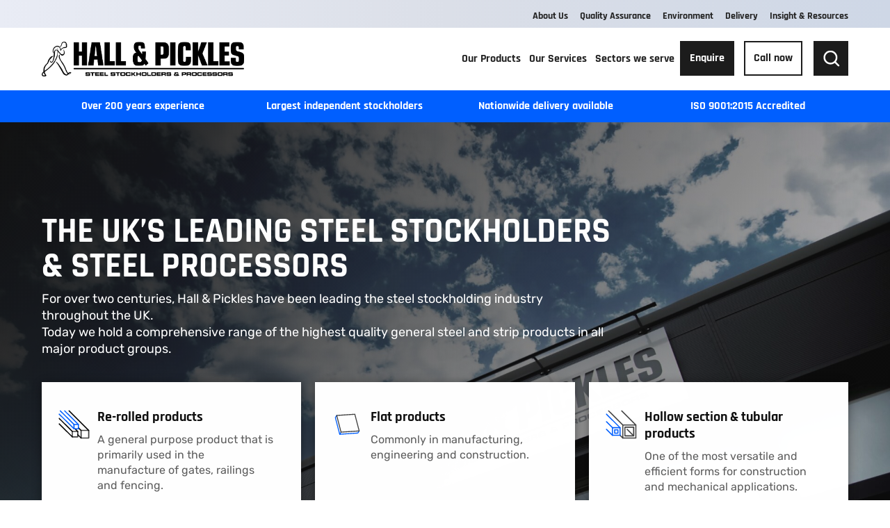

--- FILE ---
content_type: text/html; charset=UTF-8
request_url: https://www.hallandpickles.co.uk/
body_size: 13648
content:
	<!doctype html>
<!--[if lt IE 7]><html class="no-js ie ie6 lt-ie9 lt-ie8 lt-ie7" lang="en-GB"> <![endif]-->
<!--[if IE 7]><html class="no-js ie ie7 lt-ie9 lt-ie8" lang="en-GB"> <![endif]-->
<!--[if IE 8]><html class="no-js ie ie8 lt-ie9" lang="en-GB"> <![endif]-->
<!--[if gt IE 8]><!--><html class="mz_no-js" lang="en-GB"> <!--<![endif]-->
<head>
    <!-- Google Tag Manager -->
<script>(function(w,d,s,l,i){w[l]=w[l]||[];w[l].push({'gtm.start':
new Date().getTime(),event:'gtm.js'});var f=d.getElementsByTagName(s)[0],
j=d.createElement(s),dl=l!='dataLayer'?'&l='+l:'';j.async=true;j.src='https://www.googletagmanager.com/gtm.js?id='+i+dl;f.parentNode.insertBefore(j,f);
})(window,document,'script','dataLayer','GTM-5P6RNB5T');</script>

<!-- End Google Tag Manager -->

    <meta name="viewport" content="width=device-width, initial-scale=1, shrink-to-fit=no">
    <meta name="format-detection" content="telephone=no">
    <meta charset="UTF-8" />
    <meta http-equiv="X-UA-Compatible" content="IE=edge">
    <meta name="theme-color" content="#1A1A1A">
    <title>Home - Hall and Pickles</title>
    <link rel="pingback" href="https://www.hallandpickles.co.uk/xmlrpc.php" />

    <link rel="preconnect" href="//connect.facebook.net">
    <link rel="preconnect" href="//platform.twitter.com">
    <link rel="preconnect" href="//apis.google.com">
    <link rel="preconnect" href="//www.googletagmanager.com">
    <link rel="preconnect" href="//www.google-analytics.com">
    <link rel="preconnect" href="//syndication.twitter.com">
    <link rel="preconnect" href="//staticxx.facebook.com">
    <link rel="preconnect" href="//www.google.co.uk">
    <link rel="preconnect" href="//www.google.com">
    <link rel="preconnect" href="//stats.g.doubleclick.net">

    <link rel="dns-prefetch" href="//connect.facebook.net">
    <link rel="dns-prefetch" href="//platform.twitter.com">
    <link rel="dns-prefetch" href="//apis.google.com">
    <link rel="dns-prefetch" href="//www.googletagmanager.com">
    <link rel="dns-prefetch" href="//www.google-analytics.com">
    <link rel="dns-prefetch" href="//syndication.twitter.com">
    <link rel="dns-prefetch" href="//staticxx.facebook.com">
    <link rel="dns-prefetch" href="//www.google.co.uk">
    <link rel="dns-prefetch" href="//www.google.com">
    <link rel="dns-prefetch" href="//stats.g.doubleclick.net">

    <link rel="preload" href="https://www.hallandpickles.co.uk/wp-content/themes/mw-hall-and-pickles/assets/dist/fonts/rajdhani/Rajdhani-Regular.woff2" as="font" type="font/woff2" crossorigin>
    <link rel="preload" href="https://www.hallandpickles.co.uk/wp-content/themes/mw-hall-and-pickles/assets/dist/fonts/rajdhani/Rajdhani-Bold.woff2" as="font" type="font/woff2" crossorigin>

    <meta name='robots' content='index, follow, max-image-preview:large, max-snippet:-1, max-video-preview:-1' />
	<style>img:is([sizes="auto" i], [sizes^="auto," i]) { contain-intrinsic-size: 3000px 1500px }</style>
	
	<!-- This site is optimized with the Yoast SEO plugin v23.7 - https://yoast.com/wordpress/plugins/seo/ -->
	<meta name="description" content="Hall &amp; Pickles are the UK&#039;s leading Steel Stockholders and Steel Processors." />
	<link rel="canonical" href="https://www.hallandpickles.co.uk/" />
	<meta property="og:locale" content="en_GB" />
	<meta property="og:type" content="website" />
	<meta property="og:title" content="Home - Hall and Pickles" />
	<meta property="og:description" content="Hall &amp; Pickles are the UK&#039;s leading Steel Stockholders and Steel Processors." />
	<meta property="og:url" content="https://www.hallandpickles.co.uk/" />
	<meta property="og:site_name" content="Hall and Pickles" />
	<meta property="article:modified_time" content="2024-01-22T09:58:37+00:00" />
	<meta name="twitter:card" content="summary_large_image" />
	<script type="application/ld+json" class="yoast-schema-graph">{"@context":"https://schema.org","@graph":[{"@type":"WebPage","@id":"https://www.hallandpickles.co.uk/","url":"https://www.hallandpickles.co.uk/","name":"Home - Hall and Pickles","isPartOf":{"@id":"https://www.hallandpickles.co.uk/#website"},"datePublished":"2023-01-23T09:03:59+00:00","dateModified":"2024-01-22T09:58:37+00:00","description":"Hall & Pickles are the UK's leading Steel Stockholders and Steel Processors.","breadcrumb":{"@id":"https://www.hallandpickles.co.uk/#breadcrumb"},"inLanguage":"en-GB","potentialAction":[{"@type":"ReadAction","target":["https://www.hallandpickles.co.uk/"]}]},{"@type":"BreadcrumbList","@id":"https://www.hallandpickles.co.uk/#breadcrumb","itemListElement":[{"@type":"ListItem","position":1,"name":"Home"}]},{"@type":"WebSite","@id":"https://www.hallandpickles.co.uk/#website","url":"https://www.hallandpickles.co.uk/","name":"Hall and Pickles","description":"","potentialAction":[{"@type":"SearchAction","target":{"@type":"EntryPoint","urlTemplate":"https://www.hallandpickles.co.uk/?s={search_term_string}"},"query-input":{"@type":"PropertyValueSpecification","valueRequired":true,"valueName":"search_term_string"}}],"inLanguage":"en-GB"}]}</script>
	<!-- / Yoast SEO plugin. -->


<link rel='dns-prefetch' href='//ajax.googleapis.com' />
<link href='//hb.wpmucdn.com' rel='preconnect' />
<link rel='stylesheet' id='wp-block-library-css' href='https://www.hallandpickles.co.uk/wp-includes/css/dist/block-library/style.min.css?ver=6.8.3'  media='all' />
<style id='classic-theme-styles-inline-css' type='text/css'>
/*! This file is auto-generated */
.wp-block-button__link{color:#fff;background-color:#32373c;border-radius:9999px;box-shadow:none;text-decoration:none;padding:calc(.667em + 2px) calc(1.333em + 2px);font-size:1.125em}.wp-block-file__button{background:#32373c;color:#fff;text-decoration:none}
</style>
<style id='global-styles-inline-css' type='text/css'>
:root{--wp--preset--aspect-ratio--square: 1;--wp--preset--aspect-ratio--4-3: 4/3;--wp--preset--aspect-ratio--3-4: 3/4;--wp--preset--aspect-ratio--3-2: 3/2;--wp--preset--aspect-ratio--2-3: 2/3;--wp--preset--aspect-ratio--16-9: 16/9;--wp--preset--aspect-ratio--9-16: 9/16;--wp--preset--color--black: #000000;--wp--preset--color--cyan-bluish-gray: #abb8c3;--wp--preset--color--white: #ffffff;--wp--preset--color--pale-pink: #f78da7;--wp--preset--color--vivid-red: #cf2e2e;--wp--preset--color--luminous-vivid-orange: #ff6900;--wp--preset--color--luminous-vivid-amber: #fcb900;--wp--preset--color--light-green-cyan: #7bdcb5;--wp--preset--color--vivid-green-cyan: #00d084;--wp--preset--color--pale-cyan-blue: #8ed1fc;--wp--preset--color--vivid-cyan-blue: #0693e3;--wp--preset--color--vivid-purple: #9b51e0;--wp--preset--gradient--vivid-cyan-blue-to-vivid-purple: linear-gradient(135deg,rgba(6,147,227,1) 0%,rgb(155,81,224) 100%);--wp--preset--gradient--light-green-cyan-to-vivid-green-cyan: linear-gradient(135deg,rgb(122,220,180) 0%,rgb(0,208,130) 100%);--wp--preset--gradient--luminous-vivid-amber-to-luminous-vivid-orange: linear-gradient(135deg,rgba(252,185,0,1) 0%,rgba(255,105,0,1) 100%);--wp--preset--gradient--luminous-vivid-orange-to-vivid-red: linear-gradient(135deg,rgba(255,105,0,1) 0%,rgb(207,46,46) 100%);--wp--preset--gradient--very-light-gray-to-cyan-bluish-gray: linear-gradient(135deg,rgb(238,238,238) 0%,rgb(169,184,195) 100%);--wp--preset--gradient--cool-to-warm-spectrum: linear-gradient(135deg,rgb(74,234,220) 0%,rgb(151,120,209) 20%,rgb(207,42,186) 40%,rgb(238,44,130) 60%,rgb(251,105,98) 80%,rgb(254,248,76) 100%);--wp--preset--gradient--blush-light-purple: linear-gradient(135deg,rgb(255,206,236) 0%,rgb(152,150,240) 100%);--wp--preset--gradient--blush-bordeaux: linear-gradient(135deg,rgb(254,205,165) 0%,rgb(254,45,45) 50%,rgb(107,0,62) 100%);--wp--preset--gradient--luminous-dusk: linear-gradient(135deg,rgb(255,203,112) 0%,rgb(199,81,192) 50%,rgb(65,88,208) 100%);--wp--preset--gradient--pale-ocean: linear-gradient(135deg,rgb(255,245,203) 0%,rgb(182,227,212) 50%,rgb(51,167,181) 100%);--wp--preset--gradient--electric-grass: linear-gradient(135deg,rgb(202,248,128) 0%,rgb(113,206,126) 100%);--wp--preset--gradient--midnight: linear-gradient(135deg,rgb(2,3,129) 0%,rgb(40,116,252) 100%);--wp--preset--font-size--small: 13px;--wp--preset--font-size--medium: 20px;--wp--preset--font-size--large: 36px;--wp--preset--font-size--x-large: 42px;--wp--preset--spacing--20: 0.44rem;--wp--preset--spacing--30: 0.67rem;--wp--preset--spacing--40: 1rem;--wp--preset--spacing--50: 1.5rem;--wp--preset--spacing--60: 2.25rem;--wp--preset--spacing--70: 3.38rem;--wp--preset--spacing--80: 5.06rem;--wp--preset--shadow--natural: 6px 6px 9px rgba(0, 0, 0, 0.2);--wp--preset--shadow--deep: 12px 12px 50px rgba(0, 0, 0, 0.4);--wp--preset--shadow--sharp: 6px 6px 0px rgba(0, 0, 0, 0.2);--wp--preset--shadow--outlined: 6px 6px 0px -3px rgba(255, 255, 255, 1), 6px 6px rgba(0, 0, 0, 1);--wp--preset--shadow--crisp: 6px 6px 0px rgba(0, 0, 0, 1);}:where(.is-layout-flex){gap: 0.5em;}:where(.is-layout-grid){gap: 0.5em;}body .is-layout-flex{display: flex;}.is-layout-flex{flex-wrap: wrap;align-items: center;}.is-layout-flex > :is(*, div){margin: 0;}body .is-layout-grid{display: grid;}.is-layout-grid > :is(*, div){margin: 0;}:where(.wp-block-columns.is-layout-flex){gap: 2em;}:where(.wp-block-columns.is-layout-grid){gap: 2em;}:where(.wp-block-post-template.is-layout-flex){gap: 1.25em;}:where(.wp-block-post-template.is-layout-grid){gap: 1.25em;}.has-black-color{color: var(--wp--preset--color--black) !important;}.has-cyan-bluish-gray-color{color: var(--wp--preset--color--cyan-bluish-gray) !important;}.has-white-color{color: var(--wp--preset--color--white) !important;}.has-pale-pink-color{color: var(--wp--preset--color--pale-pink) !important;}.has-vivid-red-color{color: var(--wp--preset--color--vivid-red) !important;}.has-luminous-vivid-orange-color{color: var(--wp--preset--color--luminous-vivid-orange) !important;}.has-luminous-vivid-amber-color{color: var(--wp--preset--color--luminous-vivid-amber) !important;}.has-light-green-cyan-color{color: var(--wp--preset--color--light-green-cyan) !important;}.has-vivid-green-cyan-color{color: var(--wp--preset--color--vivid-green-cyan) !important;}.has-pale-cyan-blue-color{color: var(--wp--preset--color--pale-cyan-blue) !important;}.has-vivid-cyan-blue-color{color: var(--wp--preset--color--vivid-cyan-blue) !important;}.has-vivid-purple-color{color: var(--wp--preset--color--vivid-purple) !important;}.has-black-background-color{background-color: var(--wp--preset--color--black) !important;}.has-cyan-bluish-gray-background-color{background-color: var(--wp--preset--color--cyan-bluish-gray) !important;}.has-white-background-color{background-color: var(--wp--preset--color--white) !important;}.has-pale-pink-background-color{background-color: var(--wp--preset--color--pale-pink) !important;}.has-vivid-red-background-color{background-color: var(--wp--preset--color--vivid-red) !important;}.has-luminous-vivid-orange-background-color{background-color: var(--wp--preset--color--luminous-vivid-orange) !important;}.has-luminous-vivid-amber-background-color{background-color: var(--wp--preset--color--luminous-vivid-amber) !important;}.has-light-green-cyan-background-color{background-color: var(--wp--preset--color--light-green-cyan) !important;}.has-vivid-green-cyan-background-color{background-color: var(--wp--preset--color--vivid-green-cyan) !important;}.has-pale-cyan-blue-background-color{background-color: var(--wp--preset--color--pale-cyan-blue) !important;}.has-vivid-cyan-blue-background-color{background-color: var(--wp--preset--color--vivid-cyan-blue) !important;}.has-vivid-purple-background-color{background-color: var(--wp--preset--color--vivid-purple) !important;}.has-black-border-color{border-color: var(--wp--preset--color--black) !important;}.has-cyan-bluish-gray-border-color{border-color: var(--wp--preset--color--cyan-bluish-gray) !important;}.has-white-border-color{border-color: var(--wp--preset--color--white) !important;}.has-pale-pink-border-color{border-color: var(--wp--preset--color--pale-pink) !important;}.has-vivid-red-border-color{border-color: var(--wp--preset--color--vivid-red) !important;}.has-luminous-vivid-orange-border-color{border-color: var(--wp--preset--color--luminous-vivid-orange) !important;}.has-luminous-vivid-amber-border-color{border-color: var(--wp--preset--color--luminous-vivid-amber) !important;}.has-light-green-cyan-border-color{border-color: var(--wp--preset--color--light-green-cyan) !important;}.has-vivid-green-cyan-border-color{border-color: var(--wp--preset--color--vivid-green-cyan) !important;}.has-pale-cyan-blue-border-color{border-color: var(--wp--preset--color--pale-cyan-blue) !important;}.has-vivid-cyan-blue-border-color{border-color: var(--wp--preset--color--vivid-cyan-blue) !important;}.has-vivid-purple-border-color{border-color: var(--wp--preset--color--vivid-purple) !important;}.has-vivid-cyan-blue-to-vivid-purple-gradient-background{background: var(--wp--preset--gradient--vivid-cyan-blue-to-vivid-purple) !important;}.has-light-green-cyan-to-vivid-green-cyan-gradient-background{background: var(--wp--preset--gradient--light-green-cyan-to-vivid-green-cyan) !important;}.has-luminous-vivid-amber-to-luminous-vivid-orange-gradient-background{background: var(--wp--preset--gradient--luminous-vivid-amber-to-luminous-vivid-orange) !important;}.has-luminous-vivid-orange-to-vivid-red-gradient-background{background: var(--wp--preset--gradient--luminous-vivid-orange-to-vivid-red) !important;}.has-very-light-gray-to-cyan-bluish-gray-gradient-background{background: var(--wp--preset--gradient--very-light-gray-to-cyan-bluish-gray) !important;}.has-cool-to-warm-spectrum-gradient-background{background: var(--wp--preset--gradient--cool-to-warm-spectrum) !important;}.has-blush-light-purple-gradient-background{background: var(--wp--preset--gradient--blush-light-purple) !important;}.has-blush-bordeaux-gradient-background{background: var(--wp--preset--gradient--blush-bordeaux) !important;}.has-luminous-dusk-gradient-background{background: var(--wp--preset--gradient--luminous-dusk) !important;}.has-pale-ocean-gradient-background{background: var(--wp--preset--gradient--pale-ocean) !important;}.has-electric-grass-gradient-background{background: var(--wp--preset--gradient--electric-grass) !important;}.has-midnight-gradient-background{background: var(--wp--preset--gradient--midnight) !important;}.has-small-font-size{font-size: var(--wp--preset--font-size--small) !important;}.has-medium-font-size{font-size: var(--wp--preset--font-size--medium) !important;}.has-large-font-size{font-size: var(--wp--preset--font-size--large) !important;}.has-x-large-font-size{font-size: var(--wp--preset--font-size--x-large) !important;}
:where(.wp-block-post-template.is-layout-flex){gap: 1.25em;}:where(.wp-block-post-template.is-layout-grid){gap: 1.25em;}
:where(.wp-block-columns.is-layout-flex){gap: 2em;}:where(.wp-block-columns.is-layout-grid){gap: 2em;}
:root :where(.wp-block-pullquote){font-size: 1.5em;line-height: 1.6;}
</style>
<link rel='stylesheet' id='mw-styles-css' href='https://www.hallandpickles.co.uk/wp-content/themes/mw-hall-and-pickles/assets/dist/css/styles.css?id=558527d79190cdad21f1095aa789c3a2&#038;ver=6.8.3'  media='screen' />
<script  defer="defer" src="//ajax.googleapis.com/ajax/libs/jquery/3.5.1/jquery.min.js" id="jquery-js"></script>
<script type="application/ld+json">{"@context":"http:\/\/schema.org","@type":"Organization","name":"Hall and Pickles","url":"https:\/\/www.hallandpickles.co.uk","address":[{"@type":"PostalAddress","streetAddress":"","addressLocality":"","postalCode":""}],"logo":"https:\/\/www.hallandpickles.co.uk\/wp-content\/uploads\/2023\/07\/Hall-Pickles-Artwork.svg","telephone":"+44(0)3301086522","email":"enquiries@hallandpickles.co.uk"}</script>			</head>

	<body class="home wp-singular page-template-default page page-id-7 wp-theme-mw-hall-and-pickles" data-template="base.twig">
		<!-- Google Tag Manager (noscript) -->
<noscript><iframe src="https://www.googletagmanager.com/ns.html?id=GTM-5P6RNB5T"
height="0" width="0" style="display:none;visibility:hidden"></iframe></noscript>
<!-- End Google Tag Manager (noscript) -->

					<svg xmlns="http://www.w3.org/2000/svg" style="display: none;">
    <symbol id="search-icon" viewBox="0 0 19 20">
        <path d="M13.3904681,12.1192012 C15.7997129,9.03775559 15.3943478,4.61343616 12.4652596,2.02109934 C9.53617148,-0.571237484 5.09538185,-0.43592015 2.32956603,2.3299487 C-0.436249798,5.09581755 -0.571481998,9.53660977 2.02091098,12.4656482 C4.61330395,15.3946867 9.03763115,15.799967 12.1190306,13.3906631 L15.5277338,16.799205 C15.7545442,17.0279057 16.0863695,17.1177999 16.3976058,17.0348606 C16.7088421,16.9519212 16.9519302,16.708822 17.0348553,16.3975819 C17.1177804,16.0863419 17.027871,15.7545206 16.79916,15.5277206 L13.3904681,12.1192012 Z M7.5740775,13.1627306 C5.31370734,13.1627306 3.27588343,11.801194 2.41084727,9.7128967 C1.5458111,7.62459938 2.02391839,5.2208437 3.62222671,3.62250588 C5.22053503,2.02416807 7.62428189,1.54601642 9.71259518,2.41101405 C11.8009085,3.27601168 13.1625244,5.31381046 13.1625244,7.57418062 C13.1590907,10.6591879 10.6590847,13.1592401 7.5740775,13.1627306 Z" id="Search-"></path>
    </symbol>
    <symbol id="facebook-icon" viewBox="0 0 24 24">
        <path d="M9 8h-3v4h3v12h5v-12h3.642l.358-4h-4v-1.667c0-.955.192-1.333 1.115-1.333h2.885v-5h-3.808c-3.596 0-5.192 1.583-5.192 4.615v3.385z"/>
    </symbol>
    <symbol id="twitter-icon" viewBox="0 0 24 24">
        <path d="M24 4.557c-.883.392-1.832.656-2.828.775 1.017-.609 1.798-1.574 2.165-2.724-.951.564-2.005.974-3.127 1.195-.897-.957-2.178-1.555-3.594-1.555-3.179 0-5.515 2.966-4.797 6.045-4.091-.205-7.719-2.165-10.148-5.144-1.29 2.213-.669 5.108 1.523 6.574-.806-.026-1.566-.247-2.229-.616-.054 2.281 1.581 4.415 3.949 4.89-.693.188-1.452.232-2.224.084.626 1.956 2.444 3.379 4.6 3.419-2.07 1.623-4.678 2.348-7.29 2.04 2.179 1.397 4.768 2.212 7.548 2.212 9.142 0 14.307-7.721 13.995-14.646.962-.695 1.797-1.562 2.457-2.549z"/>
    </symbol>
    <symbol id="instagram-icon" viewBox="0 0 24 24">
        <path d="M12 2.163c3.204 0 3.584.012 4.85.07 3.252.148 4.771 1.691 4.919 4.919.058 1.265.069 1.645.069 4.849 0 3.205-.012 3.584-.069 4.849-.149 3.225-1.664 4.771-4.919 4.919-1.266.058-1.644.07-4.85.07-3.204 0-3.584-.012-4.849-.07-3.26-.149-4.771-1.699-4.919-4.92-.058-1.265-.07-1.644-.07-4.849 0-3.204.013-3.583.07-4.849.149-3.227 1.664-4.771 4.919-4.919 1.266-.057 1.645-.069 4.849-.069zm0-2.163c-3.259 0-3.667.014-4.947.072-4.358.2-6.78 2.618-6.98 6.98-.059 1.281-.073 1.689-.073 4.948 0 3.259.014 3.668.072 4.948.2 4.358 2.618 6.78 6.98 6.98 1.281.058 1.689.072 4.948.072 3.259 0 3.668-.014 4.948-.072 4.354-.2 6.782-2.618 6.979-6.98.059-1.28.073-1.689.073-4.948 0-3.259-.014-3.667-.072-4.947-.196-4.354-2.617-6.78-6.979-6.98-1.281-.059-1.69-.073-4.949-.073zm0 5.838c-3.403 0-6.162 2.759-6.162 6.162s2.759 6.163 6.162 6.163 6.162-2.759 6.162-6.163c0-3.403-2.759-6.162-6.162-6.162zm0 10.162c-2.209 0-4-1.79-4-4 0-2.209 1.791-4 4-4s4 1.791 4 4c0 2.21-1.791 4-4 4zm6.406-11.845c-.796 0-1.441.645-1.441 1.44s.645 1.44 1.441 1.44c.795 0 1.439-.645 1.439-1.44s-.644-1.44-1.439-1.44z"/>
    </symbol>
    <symbol id="linkedin-icon" viewBox="0 0 24 24">
        <path d="M4.98 3.5c0 1.381-1.11 2.5-2.48 2.5s-2.48-1.119-2.48-2.5c0-1.38 1.11-2.5 2.48-2.5s2.48 1.12 2.48 2.5zm.02 4.5h-5v16h5v-16zm7.982 0h-4.968v16h4.969v-8.399c0-4.67 6.029-5.052 6.029 0v8.399h4.988v-10.131c0-7.88-8.922-7.593-11.018-3.714v-2.155z"/>
    </symbol>
    <symbol id="youtube-icon" viewBox="0 0 24 24">
        <path d="M19.615 3.184c-3.604-.246-11.631-.245-15.23 0-3.897.266-4.356 2.62-4.385 8.816.029 6.185.484 8.549 4.385 8.816 3.6.245 11.626.246 15.23 0 3.897-.266 4.356-2.62 4.385-8.816-.029-6.185-.484-8.549-4.385-8.816zm-10.615 12.816v-8l8 3.993-8 4.007z"/>
    </symbol>
    <symbol id="whatsapp-icon" viewBox="0 0 24 24">
        <path d="m17.507 14.307-.009.075c-2.199-1.096-2.429-1.242-2.713-.816-.197.295-.771.964-.944 1.162-.175.195-.349.21-.646.075-.3-.15-1.263-.465-2.403-1.485-.888-.795-1.484-1.77-1.66-2.07-.293-.506.32-.578.878-1.634.1-.21.049-.375-.025-.524-.075-.15-.672-1.62-.922-2.206-.24-.584-.487-.51-.672-.51-.576-.05-.997-.042-1.368.344-1.614 1.774-1.207 3.604.174 5.55 2.714 3.552 4.16 4.206 6.804 5.114.714.227 1.365.195 1.88.121.574-.091 1.767-.721 2.016-1.426.255-.705.255-1.29.18-1.425-.074-.135-.27-.21-.57-.345z"/><path d="m20.52 3.449c-7.689-7.433-20.414-2.042-20.419 8.444 0 2.096.549 4.14 1.595 5.945l-1.696 6.162 6.335-1.652c7.905 4.27 17.661-1.4 17.665-10.449 0-3.176-1.24-6.165-3.495-8.411zm1.482 8.417c-.006 7.633-8.385 12.4-15.012 8.504l-.36-.214-3.75.975 1.005-3.645-.239-.375c-4.124-6.565.614-15.145 8.426-15.145 2.654 0 5.145 1.035 7.021 2.91 1.875 1.859 2.909 4.35 2.909 6.99z"/>    
    </symbol>
</svg>			<header id="site-header" class="g__header">
    <input type="checkbox" id="menu-mobile" name="menu-mobile">

    <div class="g__headerTop">
        <div class="l__contain">
            <ul class="links nolist">
                                    <li><a href="https://www.hallandpickles.co.uk/about-us/" target="_self" >About Us</a></li>
                                    <li><a href="https://www.hallandpickles.co.uk/quality/" target="_self" >Quality Assurance</a></li>
                                    <li><a href="https://www.hallandpickles.co.uk/environment/" target="_self" >Environment</a></li>
                                    <li><a href="https://www.hallandpickles.co.uk/delivery/" target="_self" >Delivery</a></li>
                                    <li><a href="https://www.hallandpickles.co.uk/insight-resources/" target="_self" >Insight &#038; Resources</a></li>
                            </ul>  
        </div>
    </div>

    <div class="g__headerMain">
        <div class="l__contain">
            <div class="l__row">
                <div class="g__header__logo">
                    <a href="https://www.hallandpickles.co.uk" aria-label="Hall and Pickles logo">
                        <span class="sr-only">Hall and Pickles - Home</span>
                        <picture>
                            <source srcset="https://www.hallandpickles.co.uk/wp-content/uploads/2023/07/Hall-Pickles-Artwork.svg" type="image/webp">
                            <source srcset="https://www.hallandpickles.co.uk/wp-content/uploads/2023/07/Hall-Pickles-Artwork.svg">
                            <img src="https://www.hallandpickles.co.uk/wp-content/uploads/2023/07/Hall-Pickles-Artwork.svg" alt="Hall and Pickles" width="0" height="0">
                        </picture>
                    </a>
                </div>

                <div class="g__header__actions">
                    <label class="search" id="search-trigger" for="search-display">
                        <svg>
                            <use xlink:href="#search-icon"></use>
                        </svg>
                        <span class="sr-only">Search</span>
                    </label>
                </div>

                                    <div class="g__header__ctas">
                                                    <a class="btn btn--standard" href="https://www.hallandpickles.co.uk/make-an-enquiry/">Enquire</a>
                                                    <a class="btn btn--secondary" href="tel:01625855555">Call now</a>
                                            </div>
                
                <label id="menu-toggle" for="menu-mobile">
                    <span class="menu-line line-1"></span>
                    <span class="menu-line line-2"></span>
                    <span class="menu-line line-3"></span>
                </label>
                <div class="g__header__nav">
                    	<nav id="nav-main" class="m__nav">
					<div class="g__header__usps nav">
				<div class="l__contain">
					<div class="g__header__ups__slider" data-slick='{"slidesToScroll": 1, "slidesToShow": 4, "infinite": true, "draggable": true, "arrows": false, "autoplay": true, "dots": false, "rows": 0, "responsive": [ {"breakpoint": 1024, "settings": { "slidesToShow": 2, "slidesToScroll": 1 }}, {"breakpoint": 768, "settings": { "slidesToShow": 1, "slidesToScroll": 1, "centerMode": true, "variableWidth": true }} ] }'>
													<div class="g__header__usps__item">
								<p>Over 200 years experience</p>

							</div>
													<div class="g__header__usps__item">
								<p>Largest independent stockholders</p>

							</div>
													<div class="g__header__usps__item">
								<p>Nationwide delivery available</p>

							</div>
													<div class="g__header__usps__item">
								<p>ISO 9001:2015 Accredited</p>

							</div>
											</div>
				</div>
			</div>
				<ul class="m__nav__wrap">
			 
									<li class="m__nav__item dropdown  ">

													<div class="m__nav__item-sub">
								<a href="https://www.hallandpickles.co.uk/our-products/" class="m__nav__item-link" target="_self">Our Products</a>
								<label for="menu-checkbox-276" class="menu-checkbox-toggle">Next</label>
							</div>
							<input type="checkbox" id="menu-checkbox-276" name="menu-checkbox-276" class="menu-checkbox">
							<div class="subnav">
								<label for="menu-checkbox-276" class="subnav__back">Back</label>

								<div class="l__contain l__flexheight">
									
									<ul class="subnav__terms nolist">
										 
																					 
																							<li class="m__nav__item ">
																											<div class="m__nav__item-sub">
															<a href="https://www.hallandpickles.co.uk/our-products/re-rolled-products/" title="Re-rolled products">Re-rolled products</a>
															<label for="menu-checkbox-291" class="menu-checkbox-toggle">Next</label>
														</div>
														<input type="checkbox" id="menu-checkbox-291" name="menu-checkbox-291" class="menu-checkbox">
														<ul class="subnav__children nolist">
															<label for="menu-checkbox-291" class="subnav__back">Back</label>
															 
																															 
																															 
																																	<li><a href="https://www.hallandpickles.co.uk/our-products/re-rolled-products/black-rounds-squares-en-10025-s275jr/" title="Black Rounds &#038; Squares EN 10025 S275JR">Black Rounds &#038; Squares EN 10025 S275JR</a></li>
																															 
																																	<li><a href="https://www.hallandpickles.co.uk/our-products/re-rolled-products/black-flats-en-10025-s275jr/" title="Black Flats EN 10025 S275JR">Black Flats EN 10025 S275JR</a></li>
																															 
																																	<li><a href="https://www.hallandpickles.co.uk/our-products/re-rolled-products/mild-steel-angles-en-10025-s275jr/" title="Mild Steel Angles EN 10025 S275JR">Mild Steel Angles EN 10025 S275JR</a></li>
																															 
																																	<li><a href="https://www.hallandpickles.co.uk/our-products/re-rolled-products/mild-steel-channels-tees-en-10025-s275jr/" title="Mild Steel Tees &#038; Convex EN 10025 S275JR">Mild Steel Tees &#038; Convex EN 10025 S275JR</a></li>
																															 
																															 
																															 
																															 
																															 
																															 
																															 
																															 
																															 
																															 
																															 
																															 
																															 
																															 
																															 
																															 
																															 
																															 
																															 
																															 
																															 
																															 
																															 
																															 
																															 
																															 
																															 
																															 
																															 
																															 
																															 
																															 
																																													</ul>	
																									</li>
																					 
																					 
																					 
																					 
																					 
																							<li class="m__nav__item ">
																											<div class="m__nav__item-sub">
															<a href="https://www.hallandpickles.co.uk/our-products/hollow-section-tubular-products/" title="Hollow section &#038; tubular products">Hollow section &#038; tubular products</a>
															<label for="menu-checkbox-301" class="menu-checkbox-toggle">Next</label>
														</div>
														<input type="checkbox" id="menu-checkbox-301" name="menu-checkbox-301" class="menu-checkbox">
														<ul class="subnav__children nolist">
															<label for="menu-checkbox-301" class="subnav__back">Back</label>
															 
																															 
																															 
																															 
																															 
																															 
																															 
																															 
																																	<li><a href="https://www.hallandpickles.co.uk/our-products/hollow-section-tubular-products/structural-hollow-section-en-10219-s235-s275-s355/" title="Structural Hollow Section EN 10219 (S235, S355)">Structural Hollow Section EN 10219 (S235, S355)</a></li>
																															 
																																	<li><a href="https://www.hallandpickles.co.uk/our-products/hollow-section-tubular-products/erw-precision-steel-tubes/" title="ERW Precision Steel Tubes">ERW Precision Steel Tubes</a></li>
																															 
																															 
																															 
																															 
																															 
																															 
																															 
																															 
																															 
																															 
																															 
																															 
																															 
																															 
																															 
																															 
																															 
																															 
																															 
																															 
																															 
																															 
																															 
																															 
																															 
																															 
																															 
																															 
																															 
																																													</ul>	
																									</li>
																					 
																					 
																					 
																							<li class="m__nav__item ">
																											<div class="m__nav__item-sub">
															<a href="https://www.hallandpickles.co.uk/our-products/flooring-supplier-in-the-uk/" title="Flooring">Flooring</a>
															<label for="menu-checkbox-306" class="menu-checkbox-toggle">Next</label>
														</div>
														<input type="checkbox" id="menu-checkbox-306" name="menu-checkbox-306" class="menu-checkbox">
														<ul class="subnav__children nolist">
															<label for="menu-checkbox-306" class="subnav__back">Back</label>
															 
																															 
																															 
																															 
																															 
																															 
																															 
																															 
																															 
																															 
																															 
																																	<li><a href="https://www.hallandpickles.co.uk/our-products/flooring-supplier-in-the-uk/open-steel-flooring/" title="Open Steel Flooring">Open Steel Flooring</a></li>
																															 
																																	<li><a href="https://www.hallandpickles.co.uk/our-products/flooring-supplier-in-the-uk/floor-plates/" title="Floor Plates">Floor Plates</a></li>
																															 
																															 
																															 
																															 
																															 
																															 
																															 
																															 
																															 
																															 
																															 
																															 
																															 
																															 
																															 
																															 
																															 
																															 
																															 
																															 
																															 
																															 
																															 
																															 
																															 
																															 
																																													</ul>	
																									</li>
																					 
																					 
																					 
																							<li class="m__nav__item ">
																											<div class="m__nav__item-sub">
															<a href="https://www.hallandpickles.co.uk/our-products/flat-products/" title="Flat products">Flat products</a>
															<label for="menu-checkbox-309" class="menu-checkbox-toggle">Next</label>
														</div>
														<input type="checkbox" id="menu-checkbox-309" name="menu-checkbox-309" class="menu-checkbox">
														<ul class="subnav__children nolist">
															<label for="menu-checkbox-309" class="subnav__back">Back</label>
															 
																															 
																															 
																															 
																															 
																															 
																															 
																															 
																															 
																															 
																															 
																															 
																															 
																															 
																																	<li><a href="https://www.hallandpickles.co.uk/our-products/flat-products/mild-steel-plate-en-10025-s275jr/" title="Mild Steel Plate EN 10025 S275JR">Mild Steel Plate EN 10025 S275JR</a></li>
																															 
																																	<li><a href="https://www.hallandpickles.co.uk/our-products/flat-products/hot-rolled-cold-reduced-sheet/" title="Hot Rolled &#038; Cold Reduced Sheet">Hot Rolled &#038; Cold Reduced Sheet</a></li>
																															 
																															 
																															 
																															 
																															 
																															 
																															 
																															 
																															 
																															 
																															 
																															 
																															 
																															 
																															 
																															 
																															 
																															 
																															 
																															 
																															 
																															 
																															 
																																													</ul>	
																									</li>
																					 
																					 
																					 
																							<li class="m__nav__item ">
																											<div class="m__nav__item-sub">
															<a href="https://www.hallandpickles.co.uk/our-products/heavy-section/" title="Heavy section">Heavy section</a>
															<label for="menu-checkbox-312" class="menu-checkbox-toggle">Next</label>
														</div>
														<input type="checkbox" id="menu-checkbox-312" name="menu-checkbox-312" class="menu-checkbox">
														<ul class="subnav__children nolist">
															<label for="menu-checkbox-312" class="subnav__back">Back</label>
															 
																															 
																															 
																															 
																															 
																															 
																															 
																															 
																															 
																															 
																															 
																															 
																															 
																															 
																															 
																															 
																															 
																																	<li><a href="https://www.hallandpickles.co.uk/our-products/heavy-section/mild-steel-channels-en-10025s275jr/" title="Parallel Flange Channels EN10025 S275JR/S355JR">Parallel Flange Channels EN10025 S275JR/S355JR</a></li>
																															 
																																	<li><a href="https://www.hallandpickles.co.uk/our-products/heavy-section/universal-columns-en10025-s275jr/" title="Universal Columns EN10025S/S355JR">Universal Columns EN10025S/S355JR</a></li>
																															 
																																	<li><a href="https://www.hallandpickles.co.uk/our-products/heavy-section/universal-beams-en10025s275jr/" title="Universal Beams EN10025/S355JR">Universal Beams EN10025/S355JR</a></li>
																															 
																															 
																															 
																															 
																															 
																															 
																															 
																															 
																															 
																															 
																															 
																															 
																															 
																															 
																															 
																															 
																															 
																															 
																															 
																																													</ul>	
																									</li>
																					 
																					 
																					 
																					 
																							<li class="m__nav__item ">
																											<a class="single" href="https://www.hallandpickles.co.uk/our-products/laser-cut-steel/" title="Laser cut steel">Laser cut steel</a>
																									</li>
																					 
																					 
																					 
																					 
																					 
																					 
																					 
																					 
																					 
																					 
																					 
																					 
																					 
																					 
																					 
																					 
																					 
																					 
																														</ul>

								</div>
							</div> 
											</li>
				 

			 
				 

			 
				 

			 
				 

			 
				 

			 
				 

			 
				 

			 
				 

			 
				 

			 
				 

			 
				 

			 
				 

			 
				 

			 
				 

			 
				 

			 
				 

			 
				 

			 
				 

			 
				 

			 
				 

			 
									<li class="m__nav__item dropdown  ">

													<div class="m__nav__item-sub">
								<a href="https://www.hallandpickles.co.uk/our-services/" class="m__nav__item-link" target="_self">Our Services</a>
								<label for="menu-checkbox-277" class="menu-checkbox-toggle">Next</label>
							</div>
							<input type="checkbox" id="menu-checkbox-277" name="menu-checkbox-277" class="menu-checkbox">
							<div class="subnav">
								<label for="menu-checkbox-277" class="subnav__back">Back</label>

								<div class="l__contain l__flexheight">
									
									<ul class="subnav__terms nolist">
										 
																					 
																					 
																					 
																					 
																					 
																					 
																					 
																					 
																					 
																					 
																					 
																					 
																					 
																					 
																					 
																					 
																					 
																					 
																					 
																					 
																					 
																							<li class="m__nav__item ">
																											<a class="single" href="https://www.hallandpickles.co.uk/our-services/laser-cutting-services/" title="Laser cutting">Laser cutting</a>
																									</li>
																					 
																							<li class="m__nav__item ">
																											<a class="single" href="https://www.hallandpickles.co.uk/our-services/profiling-services/" title="Profiling">Profiling</a>
																									</li>
																					 
																							<li class="m__nav__item ">
																											<a class="single" href="https://www.hallandpickles.co.uk/our-services/bending/" title="Bending">Bending</a>
																									</li>
																					 
																							<li class="m__nav__item ">
																											<a class="single" href="https://www.hallandpickles.co.uk/our-services/square-mitre-sawing/" title="Square &#038; Mitre Sawing">Square &#038; Mitre Sawing</a>
																									</li>
																					 
																							<li class="m__nav__item ">
																											<a class="single" href="https://www.hallandpickles.co.uk/our-services/galvanising-services/" title="Galvanising">Galvanising</a>
																									</li>
																					 
																							<li class="m__nav__item ">
																											<a class="single" href="https://www.hallandpickles.co.uk/our-services/shotblasting-painting-services/" title="Shotblasting &#038; Painting">Shotblasting &#038; Painting</a>
																									</li>
																					 
																							<li class="m__nav__item ">
																											<a class="single" href="https://www.hallandpickles.co.uk/our-services/zinc-coating-services/" title="Zinc Coating">Zinc Coating</a>
																									</li>
																					 
																							<li class="m__nav__item ">
																											<a class="single" href="https://www.hallandpickles.co.uk/our-services/kitting-services/" title="Kitting">Kitting</a>
																									</li>
																					 
																					 
																					 
																					 
																					 
																					 
																					 
																					 
																					 
																														</ul>

								</div>
							</div> 
											</li>
				 

			 
				 

			 
				 

			 
				 

			 
				 

			 
				 

			 
				 

			 
				 

			 
				 

			 
									<li class="m__nav__item dropdown  ">

													<div class="m__nav__item-sub">
								<a href="https://www.hallandpickles.co.uk/sectors-we-serve/" class="m__nav__item-link" target="_self">Sectors we serve</a>
								<label for="menu-checkbox-278" class="menu-checkbox-toggle">Next</label>
							</div>
							<input type="checkbox" id="menu-checkbox-278" name="menu-checkbox-278" class="menu-checkbox">
							<div class="subnav">
								<label for="menu-checkbox-278" class="subnav__back">Back</label>

								<div class="l__contain l__flexheight">
									
									<ul class="subnav__terms nolist">
										 
																					 
																					 
																					 
																					 
																					 
																					 
																					 
																					 
																					 
																					 
																					 
																					 
																					 
																					 
																					 
																					 
																					 
																					 
																					 
																					 
																					 
																					 
																					 
																					 
																					 
																					 
																					 
																					 
																					 
																					 
																							<li class="m__nav__item ">
																											<a class="single" href="https://www.hallandpickles.co.uk/sectors-we-serve/road-transport-engineering/" title="Road transport engineering">Road transport engineering</a>
																									</li>
																					 
																							<li class="m__nav__item ">
																											<a class="single" href="https://www.hallandpickles.co.uk/sectors-we-serve/access-safety/" title="Access &#038; Safety">Access &#038; Safety</a>
																									</li>
																					 
																							<li class="m__nav__item ">
																											<a class="single" href="https://www.hallandpickles.co.uk/sectors-we-serve/modular-buildings/" title="Modular Buildings">Modular Buildings</a>
																									</li>
																					 
																							<li class="m__nav__item ">
																											<a class="single" href="https://www.hallandpickles.co.uk/sectors-we-serve/materials-handling/" title="Materials Handling">Materials Handling</a>
																									</li>
																					 
																							<li class="m__nav__item ">
																											<a class="single" href="https://www.hallandpickles.co.uk/sectors-we-serve/fencing/" title="Fencing">Fencing</a>
																									</li>
																					 
																							<li class="m__nav__item ">
																											<a class="single" href="https://www.hallandpickles.co.uk/sectors-we-serve/structural-engineering/" title="Structural Engineering">Structural Engineering</a>
																									</li>
																					 
																							<li class="m__nav__item ">
																											<a class="single" href="https://www.hallandpickles.co.uk/sectors-we-serve/furniture/" title="Furniture">Furniture</a>
																									</li>
																					 
																							<li class="m__nav__item ">
																											<a class="single" href="https://www.hallandpickles.co.uk/sectors-we-serve/agriculture-engineering/" title="Agricultural Engineering">Agricultural Engineering</a>
																									</li>
																														</ul>

								</div>
							</div> 
											</li>
				 

			 
				 

			 
				 

			 
				 

			 
				 

			 
				 

			 
				 

			 
				 

			 
				 

					</ul>

		<div class="m__nav__actions">
												<a class="btn btn--standard" href="https://www.hallandpickles.co.uk/make-an-enquiry/">Enquire</a>
									<a class="btn btn--secondary" href="tel:01625855555">Call now</a>
							
            <ul class="links nolist">
                                    <li><a href="https://www.hallandpickles.co.uk/about-us/" target="_self" >About Us</a></li>
                                    <li><a href="https://www.hallandpickles.co.uk/quality/" target="_self" >Quality Assurance</a></li>
                                    <li><a href="https://www.hallandpickles.co.uk/environment/" target="_self" >Environment</a></li>
                                    <li><a href="https://www.hallandpickles.co.uk/delivery/" target="_self" >Delivery</a></li>
                                    <li><a href="https://www.hallandpickles.co.uk/insight-resources/" target="_self" >Insight &#038; Resources</a></li>
                            </ul>  
		</div>
	</nav>
 
                </div>
            </div>
        </div>
    </div>
            <div class="g__header__usps main">
            <div class="l__contain">
                <div class="g__header__ups__slider" data-slick='{"slidesToScroll": 1, "slidesToShow": 4, "infinite": true, "draggable": true, "arrows": false, "autoplay": true, "dots": false, "rows": 0, "responsive": [ {"breakpoint": 1024, "settings": { "slidesToShow": 2, "slidesToScroll": 1 }}, {"breakpoint": 768, "settings": { "slidesToShow": 1, "slidesToScroll": 1, "centerMode": true, "variableWidth": true }} ] }'>
                                            <div class="g__header__usps__item">
                            <p>Over 200 years experience</p>

                        </div>
                                            <div class="g__header__usps__item">
                            <p>Largest independent stockholders</p>

                        </div>
                                            <div class="g__header__usps__item">
                            <p>Nationwide delivery available</p>

                        </div>
                                            <div class="g__header__usps__item">
                            <p>ISO 9001:2015 Accredited</p>

                        </div>
                                    </div>
            </div>
        </div>
    
    <input type="checkbox" id="search-display" name="search-display">
    <div class="g__header__search">
        <div class="l__contain">
            <form action="/" method="get" autocomplete="off">
                <input placeholder="Search..." aria-label="Search" type="text" name="s" id="search-input" value="" required />
                <div class="close-btn" id="search-close"></div>
            </form>
        </div>
    </div>
</header> 		
		<section id="site-content" class="has-usps" role="main">
			    <div id="block-1--block-hero-home" class="c__hero c__hero__home c__block has-links">
     
        <div class="c__hero__img__slider" data-slick='{"slidesToScroll": 1, "slidesToShow": 1, "infinite": true, "draggable": false, "arrows": false, "autoplay": true, "autoplaySpeed": 5000, "dots": false, "rows": 0, "fade": true }'>
                            <div class="c__hero__img__slider__item" data-bkimage="https://www.hallandpickles.co.uk/wp-content/uploads/2023/09/85P_4629-Enhanced-NR.webp" data-webpalt="https://www.hallandpickles.co.uk/wp-content/uploads/2023/09/85P_4629-Enhanced-NR.jpg" >
                </div>
                            <div class="c__hero__img__slider__item" data-bkimage="https://www.hallandpickles.co.uk/wp-content/uploads/2023/09/85P_4633-Enhanced-NR.webp" data-webpalt="https://www.hallandpickles.co.uk/wp-content/uploads/2023/09/85P_4633-Enhanced-NR.jpg" >
                </div>
                            <div class="c__hero__img__slider__item" data-bkimage="https://www.hallandpickles.co.uk/wp-content/uploads/2023/09/85P_4633-Enhanced-NR-1.webp" data-webpalt="https://www.hallandpickles.co.uk/wp-content/uploads/2023/09/85P_4633-Enhanced-NR-1.jpg" >
                </div>
                            <div class="c__hero__img__slider__item" data-bkimage="https://www.hallandpickles.co.uk/wp-content/uploads/2023/09/85P_5031-Enhanced-NR.webp" data-webpalt="https://www.hallandpickles.co.uk/wp-content/uploads/2023/09/85P_5031-Enhanced-NR.jpg" >
                </div>
                            <div class="c__hero__img__slider__item" data-bkimage="https://www.hallandpickles.co.uk/wp-content/uploads/2023/09/85P_5196-Enhanced-NR.webp" data-webpalt="https://www.hallandpickles.co.uk/wp-content/uploads/2023/09/85P_5196-Enhanced-NR.jpg" >
                </div>
                            <div class="c__hero__img__slider__item" data-bkimage="https://www.hallandpickles.co.uk/wp-content/uploads/2023/09/85P_5344-Enhanced-NR.webp" data-webpalt="https://www.hallandpickles.co.uk/wp-content/uploads/2023/09/85P_5344-Enhanced-NR.jpg" >
                </div>
                    </div>
        <div class="l__contain l__flexheight">
                <div class="c__hero__content"> 
            <div data-anim="fadein" data-anim__delay="5">
                <h1>The UK&#8217;s leading Steel Stockholders  &#038; Steel Processors </h1>
                <p>For over two centuries, Hall &#038; Pickles have been leading the steel stockholding industry throughout the UK.<br />
Today we hold a comprehensive range of the highest quality general steel and strip products in all major product groups.</p>

            </div>
        </div>
                    <div class="c__hero__linkBlocks desktop">
                <div class="l__row l__row__negative10 l__flexheight">
                                            <div class="l__col l__col__span4 l__bottom" data-1024="6" data-768="12" data-anim__delay="1" data-anim="fadeslideup" data-anim__scroll="true" data-anim__animate="animate">
                        <div class="l__col__evenpad l__gridmaintain">  
                            <a href="https://www.hallandpickles.co.uk/our-products/re-rolled-products/" target="_self" >  
                            <div class="m__linkBlock c__border has-icon">
                                                                    <picture>
                                        <source srcset="https://www.hallandpickles.co.uk/wp-content/uploads/2023/04/Group-24.svg" type="image/webp">
                                        <source srcset="https://www.hallandpickles.co.uk/wp-content/uploads/2023/04/Group-24.svg" type="image/jpeg">
                                        <img decoding="async" class="m__linkBlock__icon" src="https://www.hallandpickles.co.uk/wp-content/uploads/2023/04/Group-24.svg" alt="Group 24" width="0" height="0" loading="lazy" >
                                    </picture>
                                                                <div class="m__linkBlock__content">
                                    <h3>Re-rolled products</h3>
                                    <p>A general purpose product that is primarily used in the manufacture of gates, railings and fencing.</p>

                                </div>
                                <div class="c__border__link"><span class="sr-only">Re-rolled products</span></div>
                            </div>
                            </a>
                        </div>
                        </div>
                                            <div class="l__col l__col__span4 l__bottom" data-1024="6" data-768="12" data-anim__delay="2" data-anim="fadeslideup" data-anim__scroll="true" data-anim__animate="animate">
                        <div class="l__col__evenpad l__gridmaintain">  
                            <a href="https://www.hallandpickles.co.uk/our-products/flat-products/" target="_self" >  
                            <div class="m__linkBlock c__border has-icon">
                                                                    <picture>
                                        <source srcset="https://www.hallandpickles.co.uk/wp-content/uploads/2023/04/Group-7.svg" type="image/webp">
                                        <source srcset="https://www.hallandpickles.co.uk/wp-content/uploads/2023/04/Group-7.svg" type="image/jpeg">
                                        <img decoding="async" class="m__linkBlock__icon" src="https://www.hallandpickles.co.uk/wp-content/uploads/2023/04/Group-7.svg" alt="Group 7" width="0" height="0" loading="lazy" >
                                    </picture>
                                                                <div class="m__linkBlock__content">
                                    <h3>Flat products</h3>
                                    <p>Commonly in manufacturing, engineering and construction.</p>

                                </div>
                                <div class="c__border__link"><span class="sr-only">Flat products</span></div>
                            </div>
                            </a>
                        </div>
                        </div>
                                            <div class="l__col l__col__span4 l__bottom" data-1024="6" data-768="12" data-anim__delay="3" data-anim="fadeslideup" data-anim__scroll="true" data-anim__animate="animate">
                        <div class="l__col__evenpad l__gridmaintain">  
                            <a href="https://www.hallandpickles.co.uk/our-products/hollow-section-tubular-products/" target="_self" >  
                            <div class="m__linkBlock c__border has-icon">
                                                                    <picture>
                                        <source srcset="https://www.hallandpickles.co.uk/wp-content/uploads/2023/04/Group-20.svg" type="image/webp">
                                        <source srcset="https://www.hallandpickles.co.uk/wp-content/uploads/2023/04/Group-20.svg" type="image/jpeg">
                                        <img decoding="async" class="m__linkBlock__icon" src="https://www.hallandpickles.co.uk/wp-content/uploads/2023/04/Group-20.svg" alt="Group 20" width="0" height="0" loading="lazy" >
                                    </picture>
                                                                <div class="m__linkBlock__content">
                                    <h3>Hollow section &#038; tubular products</h3>
                                    <p>One of the most versatile and efficient forms for construction and mechanical applications.</p>

                                </div>
                                <div class="c__border__link"><span class="sr-only">Hollow section &#038; tubular products</span></div>
                            </div>
                            </a>
                        </div>
                        </div>
                                            <div class="l__col l__col__span4 l__bottom" data-1024="6" data-768="12" data-anim__delay="4" data-anim="fadeslideup" data-anim__scroll="true" data-anim__animate="animate">
                        <div class="l__col__evenpad l__gridmaintain">  
                            <a href="https://www.hallandpickles.co.uk/our-products/heavy-section/" target="_self" >  
                            <div class="m__linkBlock c__border has-icon">
                                                                    <picture>
                                        <source srcset="https://www.hallandpickles.co.uk/wp-content/uploads/2023/04/Group-23.svg" type="image/webp">
                                        <source srcset="https://www.hallandpickles.co.uk/wp-content/uploads/2023/04/Group-23.svg" type="image/jpeg">
                                        <img decoding="async" class="m__linkBlock__icon" src="https://www.hallandpickles.co.uk/wp-content/uploads/2023/04/Group-23.svg" alt="Group 23" width="0" height="0" loading="lazy" >
                                    </picture>
                                                                <div class="m__linkBlock__content">
                                    <h3>Heavy section</h3>
                                    <p>Universal columns, beams and joists for your construction and engineering requirements.</p>

                                </div>
                                <div class="c__border__link"><span class="sr-only">Heavy section</span></div>
                            </div>
                            </a>
                        </div>
                        </div>
                                            <div class="l__col l__col__span4 l__bottom" data-1024="6" data-768="12" data-anim__delay="5" data-anim="fadeslideup" data-anim__scroll="true" data-anim__animate="animate">
                        <div class="l__col__evenpad l__gridmaintain">  
                            <a href="https://www.hallandpickles.co.uk/our-products/flooring-supplier-in-the-uk/" target="_self" >  
                            <div class="m__linkBlock c__border has-icon">
                                                                    <picture>
                                        <source srcset="https://www.hallandpickles.co.uk/wp-content/uploads/2023/04/Group-44.svg" type="image/webp">
                                        <source srcset="https://www.hallandpickles.co.uk/wp-content/uploads/2023/04/Group-44.svg" type="image/jpeg">
                                        <img decoding="async" class="m__linkBlock__icon" src="https://www.hallandpickles.co.uk/wp-content/uploads/2023/04/Group-44.svg" alt="Group 44" width="0" height="0" loading="lazy" >
                                    </picture>
                                                                <div class="m__linkBlock__content">
                                    <h3>Flooring</h3>
                                    <p>An extensive range of flooring products suitable for a wide range of industries and applications.</p>

                                </div>
                                <div class="c__border__link"><span class="sr-only">Flooring</span></div>
                            </div>
                            </a>
                        </div>
                        </div>
                                            <div class="l__col l__col__span4 l__bottom" data-1024="6" data-768="12" data-anim__delay="6" data-anim="fadeslideup" data-anim__scroll="true" data-anim__animate="animate">
                        <div class="l__col__evenpad l__gridmaintain">  
                            <a href="https://www.hallandpickles.co.uk/our-products/" target="_self" >  
                            <div class="m__linkBlock c__border has-icon">
                                                                    <picture>
                                        <source srcset="https://www.hallandpickles.co.uk/wp-content/uploads/2023/07/Hall-Pickles-Artwork-1.svg" type="image/webp">
                                        <source srcset="https://www.hallandpickles.co.uk/wp-content/uploads/2023/07/Hall-Pickles-Artwork-1.svg" type="image/jpeg">
                                        <img decoding="async" class="m__linkBlock__icon" src="https://www.hallandpickles.co.uk/wp-content/uploads/2023/07/Hall-Pickles-Artwork-1.svg" alt="Hall &#038; Pickles - Artwork (1)" width="0" height="0" loading="lazy" >
                                    </picture>
                                                                <div class="m__linkBlock__content">
                                    <h3>View all products</h3>
                                    <p>We are renowned for stocking the widest range of re-rolled and hollow section products in the UK.</p>

                                </div>
                                <div class="c__border__link"><span class="sr-only">Our Products</span></div>
                            </div>
                            </a>
                        </div>
                        </div>
                                    </div>
            </div>        
            </div>
</div> 
    <div class="c__hero__linkBlocks mobile">
        <div class="l__contain">
            <div class="l__row l__row__negative10 l__flexheight">
                                    <div class="l__col l__col__span4 l__bottom" data-1024="6" data-768="12">
                    <div class="l__col__evenpad l__gridmaintain">  
                        <a href="https://www.hallandpickles.co.uk/our-products/re-rolled-products/" target="_self" >  
                        <div class="m__linkBlock c__border has-icon">
                                                            <picture>
                                    <source srcset="https://www.hallandpickles.co.uk/wp-content/uploads/2023/04/Group-24.svg" type="image/webp">
                                    <source srcset="https://www.hallandpickles.co.uk/wp-content/uploads/2023/04/Group-24.svg" type="image/jpeg">
                                    <img decoding="async" class="m__linkBlock__icon" src="https://www.hallandpickles.co.uk/wp-content/uploads/2023/04/Group-24.svg" alt="Group 24" width="0" height="0" loading="lazy" >
                                </picture>
                                                        <div class="m__linkBlock__content">
                                <h3>Re-rolled products</h3>
                                <p>A general purpose product that is primarily used in the manufacture of gates, railings and fencing.</p>

                            </div>
                            <div class="c__border__link"><span class="sr-only">Re-rolled products</span></div>
                        </div>
                        </a>
                    </div>
                    </div>
                                    <div class="l__col l__col__span4 l__bottom" data-1024="6" data-768="12">
                    <div class="l__col__evenpad l__gridmaintain">  
                        <a href="https://www.hallandpickles.co.uk/our-products/flat-products/" target="_self" >  
                        <div class="m__linkBlock c__border has-icon">
                                                            <picture>
                                    <source srcset="https://www.hallandpickles.co.uk/wp-content/uploads/2023/04/Group-7.svg" type="image/webp">
                                    <source srcset="https://www.hallandpickles.co.uk/wp-content/uploads/2023/04/Group-7.svg" type="image/jpeg">
                                    <img decoding="async" class="m__linkBlock__icon" src="https://www.hallandpickles.co.uk/wp-content/uploads/2023/04/Group-7.svg" alt="Group 7" width="0" height="0" loading="lazy" >
                                </picture>
                                                        <div class="m__linkBlock__content">
                                <h3>Flat products</h3>
                                <p>Commonly in manufacturing, engineering and construction.</p>

                            </div>
                            <div class="c__border__link"><span class="sr-only">Flat products</span></div>
                        </div>
                        </a>
                    </div>
                    </div>
                                    <div class="l__col l__col__span4 l__bottom" data-1024="6" data-768="12">
                    <div class="l__col__evenpad l__gridmaintain">  
                        <a href="https://www.hallandpickles.co.uk/our-products/hollow-section-tubular-products/" target="_self" >  
                        <div class="m__linkBlock c__border has-icon">
                                                            <picture>
                                    <source srcset="https://www.hallandpickles.co.uk/wp-content/uploads/2023/04/Group-20.svg" type="image/webp">
                                    <source srcset="https://www.hallandpickles.co.uk/wp-content/uploads/2023/04/Group-20.svg" type="image/jpeg">
                                    <img decoding="async" class="m__linkBlock__icon" src="https://www.hallandpickles.co.uk/wp-content/uploads/2023/04/Group-20.svg" alt="Group 20" width="0" height="0" loading="lazy" >
                                </picture>
                                                        <div class="m__linkBlock__content">
                                <h3>Hollow section &#038; tubular products</h3>
                                <p>One of the most versatile and efficient forms for construction and mechanical applications.</p>

                            </div>
                            <div class="c__border__link"><span class="sr-only">Hollow section &#038; tubular products</span></div>
                        </div>
                        </a>
                    </div>
                    </div>
                                    <div class="l__col l__col__span4 l__bottom" data-1024="6" data-768="12">
                    <div class="l__col__evenpad l__gridmaintain">  
                        <a href="https://www.hallandpickles.co.uk/our-products/heavy-section/" target="_self" >  
                        <div class="m__linkBlock c__border has-icon">
                                                            <picture>
                                    <source srcset="https://www.hallandpickles.co.uk/wp-content/uploads/2023/04/Group-23.svg" type="image/webp">
                                    <source srcset="https://www.hallandpickles.co.uk/wp-content/uploads/2023/04/Group-23.svg" type="image/jpeg">
                                    <img decoding="async" class="m__linkBlock__icon" src="https://www.hallandpickles.co.uk/wp-content/uploads/2023/04/Group-23.svg" alt="Group 23" width="0" height="0" loading="lazy" >
                                </picture>
                                                        <div class="m__linkBlock__content">
                                <h3>Heavy section</h3>
                                <p>Universal columns, beams and joists for your construction and engineering requirements.</p>

                            </div>
                            <div class="c__border__link"><span class="sr-only">Heavy section</span></div>
                        </div>
                        </a>
                    </div>
                    </div>
                                    <div class="l__col l__col__span4 l__bottom" data-1024="6" data-768="12">
                    <div class="l__col__evenpad l__gridmaintain">  
                        <a href="https://www.hallandpickles.co.uk/our-products/flooring-supplier-in-the-uk/" target="_self" >  
                        <div class="m__linkBlock c__border has-icon">
                                                            <picture>
                                    <source srcset="https://www.hallandpickles.co.uk/wp-content/uploads/2023/04/Group-44.svg" type="image/webp">
                                    <source srcset="https://www.hallandpickles.co.uk/wp-content/uploads/2023/04/Group-44.svg" type="image/jpeg">
                                    <img decoding="async" class="m__linkBlock__icon" src="https://www.hallandpickles.co.uk/wp-content/uploads/2023/04/Group-44.svg" alt="Group 44" width="0" height="0" loading="lazy" >
                                </picture>
                                                        <div class="m__linkBlock__content">
                                <h3>Flooring</h3>
                                <p>An extensive range of flooring products suitable for a wide range of industries and applications.</p>

                            </div>
                            <div class="c__border__link"><span class="sr-only">Flooring</span></div>
                        </div>
                        </a>
                    </div>
                    </div>
                                    <div class="l__col l__col__span4 l__bottom" data-1024="6" data-768="12">
                    <div class="l__col__evenpad l__gridmaintain">  
                        <a href="https://www.hallandpickles.co.uk/our-products/" target="_self" >  
                        <div class="m__linkBlock c__border has-icon">
                                                            <picture>
                                    <source srcset="https://www.hallandpickles.co.uk/wp-content/uploads/2023/07/Hall-Pickles-Artwork-1.svg" type="image/webp">
                                    <source srcset="https://www.hallandpickles.co.uk/wp-content/uploads/2023/07/Hall-Pickles-Artwork-1.svg" type="image/jpeg">
                                    <img decoding="async" class="m__linkBlock__icon" src="https://www.hallandpickles.co.uk/wp-content/uploads/2023/07/Hall-Pickles-Artwork-1.svg" alt="Hall &#038; Pickles - Artwork (1)" width="0" height="0" loading="lazy" >
                                </picture>
                                                        <div class="m__linkBlock__content">
                                <h3>View all products</h3>
                                <p>We are renowned for stocking the widest range of re-rolled and hollow section products in the UK.</p>

                            </div>
                            <div class="c__border__link"><span class="sr-only">Our Products</span></div>
                        </div>
                        </a>
                    </div>
                    </div>
                            </div>
        </div>
    </div>        


<div id="block-2--block-50-50" class="m__sections l__row c__block">
    <div class="l__contain">
                    <div class="l__row l__flexheight m__section left">
                <div class="left has-background l__col l__col__span6 m__section__content" data-1024="12" data-offby1024="0" >
                    <div class="m__section__content--inner left">
                        <h2>Hall &#038; Pickles – a steel stockholding dynasty.</h2>
                        <p>Founded by John Hall the Fourth, Hall &amp; Pickles began two centuries ago serving a very different industrial market than that of the new millennium. Through seven generations of the Hall family, Hall &amp; Pickles has evolved through consistent investment and innovation into the market leader we are today.</p>
 

                         
                            <a href="https://www.hallandpickles.co.uk/about-us/" target="_self"  class="btn btn--border">Find out more</a>
                                            </div>
                </div>
                <div class="left l__col l__col__span6 m__section__image m__section__image--video" data-1024="12" data-offby1024="0" data-anim="fadeslideright" data-anim__scroll="true" data-anim__delay="1" data-anim__animate="animate">
                    
                                             <div class="m__section__image-wrap">
                            <div data-bkimage="https://www.hallandpickles.co.uk/wp-content/uploads/2023/09/85P_5455-Enhanced-NR.webp" data-webpalt="https://www.hallandpickles.co.uk/wp-content/uploads/2023/09/85P_5455-Enhanced-NR.jpg" ><span class="sr-only">85P_5455-Enhanced-NR</span></div>
                        </div>
                    
                                            <a class="play-btn" href="https://www.youtube.com/watch?v=7_cvJvwAfIg" data-lity=""><span class="sr-only">Play</span></a>
                    
                     
                        <div class="m__section__image__btn">
                            <a href="https://www.hallandpickles.co.uk/about-us/" target="_self"  class="btn btn--standard">Find out more</a>
                        </div>
                                    </div>
            </div>
            </div>
</div>

<div id="block-3--block-accordions" class="m__accordion m__accordion--bk l__row c__block">
    <div class="l__contain">
        <div class="l__row l__row__negative20">
                            <div class="l__col l__col__span4" data-1024="12" data-offby1024="0">
                    <div class="l__col__evenpad">
                        <div class="m__accordion__intro">
                            <h2>We are your one-stop steel solution partner</h2>
                            <p>With an unrivalled range of processing services available including sawing, laser cutting and shotblasting and painting Hall &#038; Pickles are truly your total supply partner.</p>

                                                            <a class="btn btn--border" target="_self"  href="/">Speak to our team</a>
                                                    </div>
                    </div>
                </div>
                        <div class="l__col l__col__span7 l__col__offby1" data-1024="12" data-offby1024="0">
                <div class="l__col__evenpad">
                                            <div class="m__accordion-item" data-anim="fadeslideup" data-anim__delay="1" data-anim__scroll="true" data-anim__animate="animate">
                            <input type="checkbox" name="accordion-group" id="accordionInputblock-3--block-accordions-1" checked>
                            <label class="m__accordion-item__heading" for="accordionInputblock-3--block-accordions-1">
                                <h3>Laser Cutting<span>Toggle</span></h3>
                            </label>
                            <div class="m__accordion-item__body">
                                                                    <div  class="m__textBlock l__row ">
    <div class="">
        <p>Our multiple lines of tube and flat bed lasers provide a comprehensive range of hollow section, re rolled and flat plate laser cutting.</p>
<p><a href="https://www.hallandpickles.co.uk/our-services/laser-cutting-services/">» Find out more</a></p>

    </div>
</div>                                                            </div>
                        </div>
                                            <div class="m__accordion-item" data-anim="fadeslideup" data-anim__delay="2" data-anim__scroll="true" data-anim__animate="animate">
                            <input type="checkbox" name="accordion-group" id="accordionInputblock-3--block-accordions-2" >
                            <label class="m__accordion-item__heading" for="accordionInputblock-3--block-accordions-2">
                                <h3>Square and Mitre Sawing<span>Toggle</span></h3>
                            </label>
                            <div class="m__accordion-item__body">
                                                                    <div  class="m__textBlock l__row ">
    <div class="">
        <p>Multiple saw lines provide precision tolerance square and mitre cutting on all products on a just in time or call off basis.</p>
<p><a href="https://www.hallandpickles.co.uk/our-services/square-mitre-sawing/">» Find out more</a></p>

    </div>
</div>                                                            </div>
                        </div>
                                            <div class="m__accordion-item" data-anim="fadeslideup" data-anim__delay="3" data-anim__scroll="true" data-anim__animate="animate">
                            <input type="checkbox" name="accordion-group" id="accordionInputblock-3--block-accordions-3" >
                            <label class="m__accordion-item__heading" for="accordionInputblock-3--block-accordions-3">
                                <h3>Shotblasting and Painting<span>Toggle</span></h3>
                            </label>
                            <div class="m__accordion-item__body">
                                                                    <div  class="m__textBlock l__row ">
    <div class="">
        <p>Hall &amp; Pickles surface treatment systems offer shotblasting and  painting across all the products within our range complying with BSEN8501:2001 SA2.5</p>
<p><a href="https://www.hallandpickles.co.uk/our-services/shotblasting-painting-services/">» Find out more</a></p>

    </div>
</div>                                                            </div>
                        </div>
                                            <div class="m__accordion-item" data-anim="fadeslideup" data-anim__delay="4" data-anim__scroll="true" data-anim__animate="animate">
                            <input type="checkbox" name="accordion-group" id="accordionInputblock-3--block-accordions-4" >
                            <label class="m__accordion-item__heading" for="accordionInputblock-3--block-accordions-4">
                                <h3>Kitting<span>Toggle</span></h3>
                            </label>
                            <div class="m__accordion-item__body">
                                                                    <div  class="m__textBlock l__row ">
    <div class="">
        <p>Hall &amp; Pickles can create production ready kits, labelled and palletised to your specification ready for immediate use.</p>
<p><a href="https://www.hallandpickles.co.uk/our-services/kitting-services/">» Find out more</a></p>

    </div>
</div>                                                            </div>
                        </div>
                                            <div class="m__accordion-item" data-anim="fadeslideup" data-anim__delay="5" data-anim__scroll="true" data-anim__animate="animate">
                            <input type="checkbox" name="accordion-group" id="accordionInputblock-3--block-accordions-5" >
                            <label class="m__accordion-item__heading" for="accordionInputblock-3--block-accordions-5">
                                <h3>Galvanising<span>Toggle</span></h3>
                            </label>
                            <div class="m__accordion-item__body">
                                                                    <div  class="m__textBlock l__row ">
    <div class="">
        <p>We offer a full hot dipped galvanising service for sections up to 6 metres in length.</p>
<p>All Galavansing conforms to BSEN 150461 &amp; BSE 1509000</p>
<p><a href="https://www.hallandpickles.co.uk/our-services/galvanising-services/">» Find out more</a></p>

    </div>
</div>                                                            </div>
                        </div>
                                            <div class="m__accordion-item" data-anim="fadeslideup" data-anim__delay="6" data-anim__scroll="true" data-anim__animate="animate">
                            <input type="checkbox" name="accordion-group" id="accordionInputblock-3--block-accordions-6" >
                            <label class="m__accordion-item__heading" for="accordionInputblock-3--block-accordions-6">
                                <h3>Bending<span>Toggle</span></h3>
                            </label>
                            <div class="m__accordion-item__body">
                                                                    <div  class="m__textBlock l__row ">
    <div class="">
        <p>Hall &amp; Pickles offer section and tube bending and also plate rolling creating precise uniform curves in sections and plates.</p>
<p><a href="https://www.hallandpickles.co.uk/our-services/bending/">Find out more</a></p>

    </div>
</div>                                                            </div>
                        </div>
                                            <div class="m__accordion-item" data-anim="fadeslideup" data-anim__delay="7" data-anim__scroll="true" data-anim__animate="animate">
                            <input type="checkbox" name="accordion-group" id="accordionInputblock-3--block-accordions-7" >
                            <label class="m__accordion-item__heading" for="accordionInputblock-3--block-accordions-7">
                                <h3>Zinc Coating<span>Toggle</span></h3>
                            </label>
                            <div class="m__accordion-item__body">
                                                                    <div  class="m__textBlock l__row ">
    <div class="">
        <p>Using the latest pre treatment technologies we offer full section zinc and powder coating</p>
<p><a href="https://www.hallandpickles.co.uk/our-services/zinc-coating-services/">» Find out more</a></p>

    </div>
</div>                                                            </div>
                        </div>
                                            <div class="m__accordion-item" data-anim="fadeslideup" data-anim__delay="8" data-anim__scroll="true" data-anim__animate="animate">
                            <input type="checkbox" name="accordion-group" id="accordionInputblock-3--block-accordions-8" >
                            <label class="m__accordion-item__heading" for="accordionInputblock-3--block-accordions-8">
                                <h3>Profiling<span>Toggle</span></h3>
                            </label>
                            <div class="m__accordion-item__body">
                                                                    <div  class="m__textBlock l__row ">
    <div class="">
        <p>Our high definition plasma profiling machines cut plate up to 50mm thick.</p>
<p>We also offer flame cutting on plates up to 200mm thick.</p>
<p><a href="https://www.hallandpickles.co.uk/our-services/profiling-services/">Find out more</a></p>

    </div>
</div>                                                            </div>
                        </div>
                                                                <a class="mobile btn btn--border" target="_self"  href="/">Speak to our team</a>
                                    </div>
            </div>
        </div>
    </div>
 </div>  


<div id="block-4--block-promo-block-slider" class="c__listings m__promoBlocks l__row c__block--small">
    <div class="l__contain c__listings__wrap">
                    <div class="c__listings__intro">
                <h2 class="c__listings__title">Sectors we serve</h2>
                <p>Hall &#038; Pickles have extensive experience in many of the key manufacturing sectors in the UK including Structural, Road Transport Engineering, Fencing and Modular Building.</p>

                <a href="https://www.hallandpickles.co.uk/sectors-we-serve/" class="c__listings__all btn btn--standard">View all sectors</a>
            </div>
                
        <div class="l__row l__row__negative15 l__flexheight" data-slick='{"slidesToScroll": 1, "slidesToShow": 4, "infinite": true, "draggable": true, "arrows": true, "appendArrows": "#controls-block-4--block-promo-block-slider", "autoplay": true, "dots": false, "rows": 0, "responsive": [ {"breakpoint": 1024, "settings": { "slidesToShow": 2, "slidesToScroll": 1 }}, {"breakpoint": 768, "settings": { "slidesToShow": 1, "slidesToScroll": 1 }} ] }' id="slider-block-4--block-promo-block-slider" data-target="#controls-block-4--block-promo-block-slider">
                                                                                                                                            <div class="l__col l__col__span4 l__bottom" data-1024="6" data-768="12" data-slideno=1>
                    <div class="l__col__evenpad l__gridmaintain">
                        <a href="https://www.hallandpickles.co.uk/sectors-we-serve/road-transport-engineering/">
                            <div class="m__promoBlock c__border">
                                <div class="m__promoBlock__img " data-bkimage="https://www.hallandpickles.co.uk/wp-content/uploads/2023/09/shutterstock_1160640616-720x720.webp" data-webpalt="https://www.hallandpickles.co.uk/wp-content/uploads/2023/09/shutterstock_1160640616-720x720.jpg"><span class="sr-only">Road transport engineering</span></div>
                                <div class="m__promoBlock__content">
                                    <h3>Road transport engineering</h3>
                                </div>
                                <div class="c__border__link"><span class="sr-only">Continue reading</span></div>
                            </div>
                        </a>
                    </div>
                </div>
                                                                                                                                            <div class="l__col l__col__span4 l__bottom" data-1024="6" data-768="12" data-slideno=2>
                    <div class="l__col__evenpad l__gridmaintain">
                        <a href="https://www.hallandpickles.co.uk/sectors-we-serve/agriculture-engineering/">
                            <div class="m__promoBlock c__border">
                                <div class="m__promoBlock__img " data-bkimage="https://www.hallandpickles.co.uk/wp-content/uploads/2023/04/shutterstock_1774696871-720x720.webp" data-webpalt="https://www.hallandpickles.co.uk/wp-content/uploads/2023/04/shutterstock_1774696871-720x720.jpg"><span class="sr-only">Agricultural Engineering</span></div>
                                <div class="m__promoBlock__content">
                                    <h3>Agricultural Engineering</h3>
                                </div>
                                <div class="c__border__link"><span class="sr-only">Continue reading</span></div>
                            </div>
                        </a>
                    </div>
                </div>
                                                                                                                                            <div class="l__col l__col__span4 l__bottom" data-1024="6" data-768="12" data-slideno=3>
                    <div class="l__col__evenpad l__gridmaintain">
                        <a href="https://www.hallandpickles.co.uk/sectors-we-serve/structural-engineering/">
                            <div class="m__promoBlock c__border">
                                <div class="m__promoBlock__img " data-bkimage="https://www.hallandpickles.co.uk/wp-content/uploads/2023/04/shutterstock_1006164136-720x720.webp" data-webpalt="https://www.hallandpickles.co.uk/wp-content/uploads/2023/04/shutterstock_1006164136-720x720.jpg"><span class="sr-only">Structural Engineering</span></div>
                                <div class="m__promoBlock__content">
                                    <h3>Structural Engineering</h3>
                                </div>
                                <div class="c__border__link"><span class="sr-only">Continue reading</span></div>
                            </div>
                        </a>
                    </div>
                </div>
                                                                                                                                            <div class="l__col l__col__span4 l__bottom" data-1024="6" data-768="12" data-slideno=4>
                    <div class="l__col__evenpad l__gridmaintain">
                        <a href="https://www.hallandpickles.co.uk/sectors-we-serve/fencing/">
                            <div class="m__promoBlock c__border">
                                <div class="m__promoBlock__img " data-bkimage="https://www.hallandpickles.co.uk/wp-content/uploads/2023/09/shutterstock_1819418-720x720.webp" data-webpalt="https://www.hallandpickles.co.uk/wp-content/uploads/2023/09/shutterstock_1819418-720x720.jpg"><span class="sr-only">Fencing</span></div>
                                <div class="m__promoBlock__content">
                                    <h3>Fencing</h3>
                                </div>
                                <div class="c__border__link"><span class="sr-only">Continue reading</span></div>
                            </div>
                        </a>
                    </div>
                </div>
                                                                                                                                            <div class="l__col l__col__span4 l__bottom" data-1024="6" data-768="12" data-slideno=5>
                    <div class="l__col__evenpad l__gridmaintain">
                        <a href="https://www.hallandpickles.co.uk/sectors-we-serve/modular-buildings/">
                            <div class="m__promoBlock c__border">
                                <div class="m__promoBlock__img " data-bkimage="https://www.hallandpickles.co.uk/wp-content/uploads/2023/09/shutterstock_2012240723-720x720.webp" data-webpalt="https://www.hallandpickles.co.uk/wp-content/uploads/2023/09/shutterstock_2012240723-720x720.jpg"><span class="sr-only">Modular Buildings</span></div>
                                <div class="m__promoBlock__content">
                                    <h3>Modular Buildings</h3>
                                </div>
                                <div class="c__border__link"><span class="sr-only">Continue reading</span></div>
                            </div>
                        </a>
                    </div>
                </div>
                                                                                                                                            <div class="l__col l__col__span4 l__bottom" data-1024="6" data-768="12" data-slideno=6>
                    <div class="l__col__evenpad l__gridmaintain">
                        <a href="https://www.hallandpickles.co.uk/sectors-we-serve/furniture/">
                            <div class="m__promoBlock c__border">
                                <div class="m__promoBlock__img " data-bkimage="https://www.hallandpickles.co.uk/wp-content/uploads/2023/09/shutterstock_2284422763-720x720.webp" data-webpalt="https://www.hallandpickles.co.uk/wp-content/uploads/2023/09/shutterstock_2284422763-720x720.jpg"><span class="sr-only">Furniture</span></div>
                                <div class="m__promoBlock__content">
                                    <h3>Furniture</h3>
                                </div>
                                <div class="c__border__link"><span class="sr-only">Continue reading</span></div>
                            </div>
                        </a>
                    </div>
                </div>
                                                                                                                                            <div class="l__col l__col__span4 l__bottom" data-1024="6" data-768="12" data-slideno=7>
                    <div class="l__col__evenpad l__gridmaintain">
                        <a href="https://www.hallandpickles.co.uk/sectors-we-serve/road-transport-engineering/">
                            <div class="m__promoBlock c__border">
                                <div class="m__promoBlock__img " data-bkimage="https://www.hallandpickles.co.uk/wp-content/uploads/2023/09/shutterstock_1160640616-720x720.webp" data-webpalt="https://www.hallandpickles.co.uk/wp-content/uploads/2023/09/shutterstock_1160640616-720x720.jpg"><span class="sr-only">Road transport engineering</span></div>
                                <div class="m__promoBlock__content">
                                    <h3>Road transport engineering</h3>
                                </div>
                                <div class="c__border__link"><span class="sr-only">Continue reading</span></div>
                            </div>
                        </a>
                    </div>
                </div>
                                                                                                                                            <div class="l__col l__col__span4 l__bottom" data-1024="6" data-768="12" data-slideno=8>
                    <div class="l__col__evenpad l__gridmaintain">
                        <a href="https://www.hallandpickles.co.uk/sectors-we-serve/access-safety/">
                            <div class="m__promoBlock c__border">
                                <div class="m__promoBlock__img " data-bkimage="https://www.hallandpickles.co.uk/wp-content/uploads/2023/09/shutterstock_2321987413-720x720.webp" data-webpalt="https://www.hallandpickles.co.uk/wp-content/uploads/2023/09/shutterstock_2321987413-720x720.jpg"><span class="sr-only">Access &#038; Safety</span></div>
                                <div class="m__promoBlock__content">
                                    <h3>Access &#038; Safety</h3>
                                </div>
                                <div class="c__border__link"><span class="sr-only">Continue reading</span></div>
                            </div>
                        </a>
                    </div>
                </div>
                                                                                                                                            <div class="l__col l__col__span4 l__bottom" data-1024="6" data-768="12" data-slideno=9>
                    <div class="l__col__evenpad l__gridmaintain">
                        <a href="https://www.hallandpickles.co.uk/sectors-we-serve/materials-handling/">
                            <div class="m__promoBlock c__border">
                                <div class="m__promoBlock__img " data-bkimage="https://www.hallandpickles.co.uk/wp-content/uploads/2023/09/shutterstock_604186304-720x720.webp" data-webpalt="https://www.hallandpickles.co.uk/wp-content/uploads/2023/09/shutterstock_604186304-720x720.jpg"><span class="sr-only">Materials Handling</span></div>
                                <div class="m__promoBlock__content">
                                    <h3>Materials Handling</h3>
                                </div>
                                <div class="c__border__link"><span class="sr-only">Continue reading</span></div>
                            </div>
                        </a>
                    </div>
                </div>
                    </div>       
        <div class="c__slider__controls c__block--small" id="controls-block-4--block-promo-block-slider">
    <p><span class="c__slider__controls__counter">1</span>/9</p>
</div>        <a href="https://www.hallandpickles.co.uk/sectors-we-serve/" class="c__listings__all mobile btn btn--standard">View all sectors</a>
    </div>
</div>
		</section>

											<footer id="site-footer" class="g__footer">
    <div class="g__footer__main">
        <div class="l__contain">
            <div class="l__row l__row__negative20">
                <div class="l__col l__col__span3 g__footer__intro" data-1024="12">
                    <div class="l__col__evenpad">
                                                    <picture>
                                <source srcset="https://www.hallandpickles.co.uk/wp-content/uploads/2023/07/Group-71.svg" type="image/webp">
                                <source srcset="https://www.hallandpickles.co.uk/wp-content/uploads/2023/07/Group-71.svg">
                                <img class="g__footer__logo" loading="lazy" src="https://www.hallandpickles.co.uk/wp-content/uploads/2023/07/Group-71.svg" width="0" height="0" alt="Group 71">
                            </picture>
                        
                        <p>The UK's leading Stockholders & Processors. With over 200 years experience, Hall & Pickles is the Steel Stockholder that you can trust.</p>

                    </div>
                </div>

                                    <div class="l__col l__col__span2 l__col__offby1" data-1024="12" data-offby1024="0">
                        <div class="l__col__evenpad">
                           <div class="g__footer__block">
                                <input type="checkbox" id="footer-block-2" name="footer-block">
                                <label for="footer-block-2">Find a Depot</label>
                                <div class="g__footer__blockContent">
                                    <ul class="nolist">
                                                                                    <li><a href="https://www.hallandpickles.co.uk/make-an-enquiry/poynton/" class="" target="_self" >Poynton</a></li>
                                                                                    <li><a href="https://www.hallandpickles.co.uk/make-an-enquiry/crosskeys/" class="" target="_self" >Crosskeys</a></li>
                                                                                    <li><a href="https://www.hallandpickles.co.uk/make-an-enquiry/newcastle/" class="" target="_self" >Newcastle</a></li>
                                                                                    <li><a href="https://www.hallandpickles.co.uk/make-an-enquiry/wombourne/" class="" target="_self" >Wombourne</a></li>
                                                                            </ul> 
                                </div> 
                            </div>
                        </div>
                    </div>
                
                                    <div class="l__col l__col__span4" data-1024="12">
                        <div class="l__col__evenpad">
                           <div class="g__footer__block">
                                <input type="checkbox" id="footer-block-3" name="footer-block">
                                <label for="footer-block-3">Our Services</label>
                                <div class="g__footer__blockContent">
                                    <ul class="nolist col-2">
                                                                                    <li><a href="https://www.hallandpickles.co.uk/our-services/profiling-services/" class="" target="_self" >Profiling</a></li>
                                                                                    <li><a href="https://www.hallandpickles.co.uk/our-services/square-mitre-sawing/" class="" target="_self" >Square &#038; Mitre Sawing</a></li>
                                                                                    <li><a href="https://www.hallandpickles.co.uk/our-services/bending/" class="" target="_self" >Bending</a></li>
                                                                                    <li><a href="https://www.hallandpickles.co.uk/our-services/shotblasting-painting-services/" class="" target="_self" >Shotblasting &#038; Painting</a></li>
                                                                                    <li><a href="https://www.hallandpickles.co.uk/our-services/galvanising-services/" class="" target="_self" >Galvanising</a></li>
                                                                                    <li><a href="https://www.hallandpickles.co.uk/our-services/kitting-services/" class="" target="_self" >Kitting</a></li>
                                                                                    <li><a href="https://www.hallandpickles.co.uk/our-services/zinc-coating-services/" class="" target="_self" >Zinc Coating</a></li>
                                                                            </ul> 
                                </div> 
                            </div>
                        </div>
                    </div>
                
                                    <div class="l__col l__col__span2" data-1024="12">
                        <div class="l__col__evenpad">
                           <div class="g__footer__block g__footer__block__3">
                                <input type="checkbox" id="footer-block-4" name="footer-block">
                                <label for="footer-block-4">Useful Links</label>
                                <div class="g__footer__blockContent">
                                    <ul class="nolist">
                                                                                    <li><a href="https://www.hallandpickles.co.uk/about-us/" class="" target="_self" >About Us</a></li>
                                                                                    <li><a href="https://www.hallandpickles.co.uk/quality/" class="" target="_self" >Quality Assurance</a></li>
                                                                                    <li><a href="https://www.hallandpickles.co.uk/faqs/" class="" target="_self" >FAQs</a></li>
                                                                                    <li><a href="https://www.hallandpickles.co.uk/gdpr/" class="" target="_self" >Policies</a></li>
                                                                            </ul> 
                                </div> 
                            </div>
                        </div>
                    </div>
                
                                    <div class="l__col l__col__span12">
                        <div class="l__col__evenpad">
                            <picture>
                                <source srcset="https://www.hallandpickles.co.uk/wp-content/uploads/2023/04/john-tainton-logo-copy-2.svg" type="image/webp">
                                <source srcset="https://www.hallandpickles.co.uk/wp-content/uploads/2023/04/john-tainton-logo-copy-2.svg">
                                <img class="g__footer__sponsor" loading="lazy" src="https://www.hallandpickles.co.uk/wp-content/uploads/2023/04/john-tainton-logo-copy-2.svg" width="0" height="0" alt="john-tainton-logo copy 2">
                            </picture>
                        </div>
                    </div>
                            </div>
        </div>
    </div>

    <div class="g__footer__bottom">
        <div class="l__contain">
            <div class="l__row l__row__negative20">
                <div class="l__col l__col__span6" data-1024="12">
                    <div class="l__col__evenpad">
                        <p>&copy; 2026 Hall and Pickles  - Leading UK Steel Stockholders & Processors.</p>
                        <ul class="nolist cf legal-nav">
                                                            <li><a href="https://www.hallandpickles.co.uk/privacy-policy/" class="" target="_self" >Privacy Policy</a></li>
                                                            <li><a href="https://www.hallandpickles.co.uk/conditions-of-sale/" class="" target="_self" >Conditions of Sale</a></li>
                                                            <li><a href="https://www.hallandpickles.co.uk/conditions-of-purchase/" class="" target="_self" >Conditions of Purchase</a></li>
                                                    </ul>  
                    </div>
                </div>
                <div class="l__col l__col__span6 g__footer__bottomInfo" data-1024="12">
                    <div class="l__col__evenpad">
                        <ul class="cf c__social-links ">  
      
        
     
       
        </ul> 
                    </div>
                </div>
            </div>
        </div>
    </div>
</footer>						<script type="speculationrules">
{"prefetch":[{"source":"document","where":{"and":[{"href_matches":"\/*"},{"not":{"href_matches":["\/wp-*.php","\/wp-admin\/*","\/wp-content\/uploads\/*","\/wp-content\/*","\/wp-content\/plugins\/*","\/wp-content\/themes\/mw-hall-and-pickles\/*","\/*\\?(.+)"]}},{"not":{"selector_matches":"a[rel~=\"nofollow\"]"}},{"not":{"selector_matches":".no-prefetch, .no-prefetch a"}}]},"eagerness":"conservative"}]}
</script>
<script  defer="defer" src="https://www.hallandpickles.co.uk/wp-content/themes/mw-hall-and-pickles/assets/dist/js/scripts.js?id=e1ae8e9e2b7a23f1adb9fe4cdd04b408" id="mw-scripts-js"></script>

			<script>(function(){function c(){var b=a.contentDocument||a.contentWindow.document;if(b){var d=b.createElement('script');d.innerHTML="window.__CF$cv$params={r:'9c333c556e234af4',t:'MTc2OTI5NjU1Ni4wMDAwMDA='};var a=document.createElement('script');a.nonce='';a.src='/cdn-cgi/challenge-platform/scripts/jsd/main.js';document.getElementsByTagName('head')[0].appendChild(a);";b.getElementsByTagName('head')[0].appendChild(d)}}if(document.body){var a=document.createElement('iframe');a.height=1;a.width=1;a.style.position='absolute';a.style.top=0;a.style.left=0;a.style.border='none';a.style.visibility='hidden';document.body.appendChild(a);if('loading'!==document.readyState)c();else if(window.addEventListener)document.addEventListener('DOMContentLoaded',c);else{var e=document.onreadystatechange||function(){};document.onreadystatechange=function(b){e(b);'loading'!==document.readyState&&(document.onreadystatechange=e,c())}}}})();</script></body>
</html>

--- FILE ---
content_type: text/css
request_url: https://www.hallandpickles.co.uk/wp-content/themes/mw-hall-and-pickles/assets/dist/css/styles.css?id=558527d79190cdad21f1095aa789c3a2&ver=6.8.3
body_size: 20904
content:
@charset "UTF-8";
/*! normalize.css v8.0.1 | MIT License | github.com/necolas/normalize.css */
/* Document
   ========================================================================== */
/**
 * 1. Correct the line height in all browsers.
 * 2. Prevent adjustments of font size after orientation changes in iOS.
 */
html {
  line-height: 1.15; /* 1 */
  -webkit-text-size-adjust: 100%;
     -moz-text-size-adjust: 100%;
      -ms-text-size-adjust: 100%;
          text-size-adjust: 100%; /* 2 */
}

/* Sections
   ========================================================================== */
/**
 * Remove the margin in all browsers.
 */
body {
  margin: 0;
}

/**
 * Render the `main` element consistently in IE.
 */
main {
  display: block;
}

/**
 * Correct the font size and margin on `h1` elements within `section` and
 * `article` contexts in Chrome, Firefox, and Safari.
 */
h1, .c__heroSlider .c__heroSlider__itemContent h2 {
  font-size: 2em;
  margin: 0.67em 0;
}

/* Grouping content
   ========================================================================== */
/**
 * 1. Add the correct box sizing in Firefox.
 * 2. Show the overflow in Edge and IE.
 */
hr {
  -webkit-box-sizing: content-box;
          box-sizing: content-box; /* 1 */
  height: 0; /* 1 */
  overflow: visible; /* 2 */
}

/**
 * 1. Correct the inheritance and scaling of font size in all browsers.
 * 2. Correct the odd `em` font sizing in all browsers.
 */
pre {
  font-family: monospace, monospace; /* 1 */
  font-size: 1em; /* 2 */
}

/* Text-level semantics
   ========================================================================== */
/**
 * Remove the gray background on active links in IE 10.
 */
a {
  background-color: transparent;
}

/**
 * 1. Remove the bottom border in Chrome 57-
 * 2. Add the correct text decoration in Chrome, Edge, IE, Opera, and Safari.
 */
abbr[title] {
  border-bottom: none; /* 1 */
  text-decoration: underline; /* 2 */
  -webkit-text-decoration: underline dotted;
          text-decoration: underline dotted; /* 2 */
}

/**
 * Add the correct font weight in Chrome, Edge, and Safari.
 */
b,
strong {
  font-weight: bolder;
}

/**
 * 1. Correct the inheritance and scaling of font size in all browsers.
 * 2. Correct the odd `em` font sizing in all browsers.
 */
code,
kbd,
samp {
  font-family: monospace, monospace; /* 1 */
  font-size: 1em; /* 2 */
}

/**
 * Add the correct font size in all browsers.
 */
small {
  font-size: 80%;
}

/**
 * Prevent `sub` and `sup` elements from affecting the line height in
 * all browsers.
 */
sub,
sup {
  font-size: 75%;
  line-height: 0;
  position: relative;
  vertical-align: baseline;
}

sub {
  bottom: -0.25em;
}

sup {
  top: -0.5em;
}

/* Embedded content
   ========================================================================== */
/**
 * Remove the border on images inside links in IE 10.
 */
img {
  border-style: none;
}

/* Forms
   ========================================================================== */
/**
 * 1. Change the font styles in all browsers.
 * 2. Remove the margin in Firefox and Safari.
 */
button,
input,
optgroup,
select,
textarea {
  font-family: inherit; /* 1 */
  font-size: 100%; /* 1 */
  line-height: 1.15; /* 1 */
  margin: 0; /* 2 */
}

/**
 * Show the overflow in IE.
 * 1. Show the overflow in Edge.
 */
button,
input { /* 1 */
  overflow: visible;
}

/**
 * Remove the inheritance of text transform in Edge, Firefox, and IE.
 * 1. Remove the inheritance of text transform in Firefox.
 */
button,
select { /* 1 */
  text-transform: none;
}

/**
 * Correct the inability to style clickable types in iOS and Safari.
 */
button,
[type=button],
[type=reset],
[type=submit] {
  -webkit-appearance: button;
     -moz-appearance: button;
          appearance: button;
}

/**
 * Remove the inner border and padding in Firefox.
 */
button::-moz-focus-inner,
[type=button]::-moz-focus-inner,
[type=reset]::-moz-focus-inner,
[type=submit]::-moz-focus-inner {
  border-style: none;
  padding: 0;
}

/**
 * Restore the focus styles unset by the previous rule.
 */
button:-moz-focusring,
[type=button]:-moz-focusring,
[type=reset]:-moz-focusring,
[type=submit]:-moz-focusring {
  outline: 1px dotted ButtonText;
}

/**
 * Correct the padding in Firefox.
 */
fieldset {
  padding: 0.35em 0.75em 0.625em;
}

/**
 * 1. Correct the text wrapping in Edge and IE.
 * 2. Correct the color inheritance from `fieldset` elements in IE.
 * 3. Remove the padding so developers are not caught out when they zero out
 *    `fieldset` elements in all browsers.
 */
legend {
  -webkit-box-sizing: border-box;
          box-sizing: border-box; /* 1 */
  color: inherit; /* 2 */
  display: table; /* 1 */
  max-width: 100%; /* 1 */
  padding: 0; /* 3 */
  white-space: normal; /* 1 */
}

/**
 * Add the correct vertical alignment in Chrome, Firefox, and Opera.
 */
progress {
  vertical-align: baseline;
}

/**
 * Remove the default vertical scrollbar in IE 10+.
 */
textarea {
  overflow: auto;
}

/**
 * 1. Add the correct box sizing in IE 10.
 * 2. Remove the padding in IE 10.
 */
[type=checkbox],
[type=radio] {
  -webkit-box-sizing: border-box;
          box-sizing: border-box; /* 1 */
  padding: 0; /* 2 */
}

/**
 * Correct the cursor style of increment and decrement buttons in Chrome.
 */
[type=number]::-webkit-inner-spin-button,
[type=number]::-webkit-outer-spin-button {
  height: auto;
}

/**
 * 1. Correct the odd appearance in Chrome and Safari.
 * 2. Correct the outline style in Safari.
 */
[type=search] {
  -webkit-appearance: textfield;
     -moz-appearance: textfield;
          appearance: textfield; /* 1 */
  outline-offset: -2px; /* 2 */
}

/**
 * Remove the inner padding in Chrome and Safari on macOS.
 */
[type=search]::-webkit-search-decoration {
  -webkit-appearance: none;
          appearance: none;
}

/**
 * 1. Correct the inability to style clickable types in iOS and Safari.
 * 2. Change font properties to `inherit` in Safari.
 */
::-webkit-file-upload-button {
  -webkit-appearance: button;
          appearance: button; /* 1 */
  font: inherit; /* 2 */
}

/* Interactive
   ========================================================================== */
/*
 * Add the correct display in Edge, IE 10+, and Firefox.
 */
details {
  display: block;
}

/*
 * Add the correct display in all browsers.
 */
summary {
  display: list-item;
}

/* Misc
   ========================================================================== */
/**
 * Add the correct display in IE 10+.
 */
template {
  display: none;
}

/**
 * Add the correct display in IE 10.
 */
[hidden] {
  display: none;
}

.l__contain, .wp-block-columns {
  max-width: 1480px;
  margin: 0 auto;
  padding: 0 60px;
  width: 100%;
}
@media (max-width: 1024px) {
  .l__contain, .wp-block-columns {
    padding: 0 20px;
  }
}
.l__contain--full {
  padding: 0;
}
.l__contain--narrow {
  max-width: 1200px;
}
.l__position--abcenter {
  left: 50%;
  position: absolute;
  top: 50%;
  -webkit-transform: translateX(-50%) translateY(-50%);
          transform: translateX(-50%) translateY(-50%);
}
.l__position--flexVertical {
  -webkit-box-align: center;
      -ms-flex-align: center;
          align-items: center;
  display: -webkit-box;
  display: -ms-flexbox;
  display: flex;
}
.l__position--flexCenter {
  -webkit-box-align: center;
      -ms-flex-align: center;
          align-items: center;
  display: -webkit-box;
  display: -ms-flexbox;
  display: flex;
  -webkit-box-orient: vertical;
  -webkit-box-direction: normal;
      -ms-flex-direction: column;
          flex-direction: column;
  -webkit-box-pack: center;
      -ms-flex-pack: center;
          justify-content: center;
}
.l__panel {
  height: 50vh;
  position: relative;
}
.l__panel--full {
  height: 100vh;
}
.l__bottom {
  margin-bottom: 2em;
}
.l__bottomLg {
  margin-bottom: 5em;
}
.l__left {
  float: left;
}
.l__right {
  float: right;
}
.l__aligncenter {
  text-align: center;
}
.l__alignright {
  text-align: right;
}

.l__wrap {
  position: relative;
}

.l__flexheight {
  display: -webkit-box;
  display: -ms-flexbox;
  display: flex;
  -ms-flex-wrap: wrap;
      flex-wrap: wrap;
}

.l__gridmaintain {
  height: 100%;
}

.l__row {
  clear: both;
}
.l__row__negative5 {
  margin: 0 -5px;
}
.l__row__negative5 > .l__col > .l__col__evenpad, .l__row__negative5 > .l__flexheight > .l__col > .l__col__evenpad {
  margin: 0 5px;
}
.l__row__negative10 {
  margin: 0 -10px;
}
.l__row__negative10 > .l__col > .l__col__evenpad, .l__row__negative10 > .l__flexheight > .l__col > .l__col__evenpad {
  margin: 0 10px;
}
.l__row__negative15 {
  margin: 0 -15px;
}
.l__row__negative15 > .l__col > .l__col__evenpad, .l__row__negative15 > .l__flexheight > .l__col > .l__col__evenpad {
  margin: 0 15px;
}
.l__row__negative20 {
  margin: 0 -20px;
}
.l__row__negative20 > .l__col > .l__col__evenpad, .l__row__negative20 > .l__flexheight > .l__col > .l__col__evenpad {
  margin: 0 20px;
}
.l__row__negative30 {
  margin: 0 -30px;
}
.l__row__negative30 > .l__col > .l__col__evenpad, .l__row__negative30 > .l__flexheight > .l__col > .l__col__evenpad {
  margin: 0 30px;
}
.l__row__altlayout > [class*=l__col], .l__row__altlayout .l__flexheight > [class*=l__col] {
  float: right;
}
@media (max-width: 1366px) {
  .l__row .l__row[data-1366*=flush] {
    margin: 0;
  }
  .l__row .l__row[data-1366*=flush] > .l__col > .l__col__evenpad, .l__row .l__row[data-1366*=flush] > .l__flexheight > .l__col > .l__col__evenpad {
    margin: 0;
  }
  .l__row .l__row[data-1366*=negative20] {
    margin: 0 -20px;
  }
  .l__row .l__row[data-1366*=negative20] > .l__col > .l__col__evenpad, .l__row .l__row[data-1366*=negative20] > .l__flexheight > .l__col > .l__col__evenpad {
    margin: 0 20px;
  }
  .l__row .l__row[data-1366*=negative15] {
    margin: 0 -15px;
  }
  .l__row .l__row[data-1366*=negative15] > .l__col > .l__col__evenpad, .l__row .l__row[data-1366*=negative15] > .l__flexheight > .l__col > .l__col__evenpad {
    margin: 0 15px;
  }
  .l__row .l__row[data-1366*=negative10] {
    margin: 0 -10px;
  }
  .l__row .l__row[data-1366*=negative10] > .l__col > .l__col__evenpad, .l__row .l__row[data-1366*=negative10] > .l__flexheight > .l__col > .l__col__evenpad {
    margin: 0 10px;
  }
  .l__row .l__row[data-1366*=negative5] {
    margin: 0 -5px;
  }
  .l__row .l__row[data-1366*=negative5] > .l__col > .l__col__evenpad, .l__row .l__row[data-1366*=negative5] > .l__flexheight > .l__col > .l__col__evenpad {
    margin: 0 5px;
  }
}
@media (max-width: 1024px) {
  .l__row .l__row[data-1024*=flush] {
    margin: 0;
  }
  .l__row .l__row[data-1024*=flush] > .l__col > .l__col__evenpad, .l__row .l__row[data-1024*=flush] > .l__flexheight > .l__col > .l__col__evenpad {
    margin: 0;
  }
  .l__row .l__row[data-1024*=negative20] {
    margin: 0 -20px;
  }
  .l__row .l__row[data-1024*=negative20] > .l__col > .l__col__evenpad, .l__row .l__row[data-1024*=negative20] > .l__flexheight > .l__col > .l__col__evenpad {
    margin: 0 20px;
  }
  .l__row .l__row[data-1024*=negative15] {
    margin: 0 -15px;
  }
  .l__row .l__row[data-1024*=negative15] > .l__col > .l__col__evenpad, .l__row .l__row[data-1024*=negative15] > .l__flexheight > .l__col > .l__col__evenpad {
    margin: 0 15px;
  }
  .l__row .l__row[data-1024*=negative10] {
    margin: 0 -10px;
  }
  .l__row .l__row[data-1024*=negative10] > .l__col > .l__col__evenpad, .l__row .l__row[data-1024*=negative10] > .l__flexheight > .l__col > .l__col__evenpad {
    margin: 0 10px;
  }
  .l__row .l__row[data-1024*=negative5] {
    margin: 0 -5px;
  }
  .l__row .l__row[data-1024*=negative5] > .l__col > .l__col__evenpad, .l__row .l__row[data-1024*=negative5] > .l__flexheight > .l__col > .l__col__evenpad {
    margin: 0 5px;
  }
}
@media (max-width: 768px) {
  .l__row .l__row[data-768*=flush] {
    margin: 0;
  }
  .l__row .l__row[data-768*=flush] > .l__col > .l__col__evenpad, .l__row .l__row[data-768*=flush] > .l__flexheight > .l__col > .l__col__evenpad {
    margin: 0;
  }
  .l__row .l__row[data-768*=negative20] {
    margin: 0 -20px;
  }
  .l__row .l__row[data-768*=negative20] > .l__col > .l__col__evenpad, .l__row .l__row[data-768*=negative20] > .l__flexheight > .l__col > .l__col__evenpad {
    margin: 0 20px;
  }
  .l__row .l__row[data-768*=negative15] {
    margin: 0 -15px;
  }
  .l__row .l__row[data-768*=negative15] > .l__col > .l__col__evenpad, .l__row .l__row[data-768*=negative15] > .l__flexheight > .l__col > .l__col__evenpad {
    margin: 0 15px;
  }
  .l__row .l__row[data-768*=negative10] {
    margin: 0 -10px;
  }
  .l__row .l__row[data-768*=negative10] > .l__col > .l__col__evenpad, .l__row .l__row[data-768*=negative10] > .l__flexheight > .l__col > .l__col__evenpad {
    margin: 0 10px;
  }
  .l__row .l__row[data-768*=negative5] {
    margin: 0 -5px;
  }
  .l__row .l__row[data-768*=negative5] > .l__col > .l__col__evenpad, .l__row .l__row[data-768*=negative5] > .l__flexheight > .l__col > .l__col__evenpad {
    margin: 0 5px;
  }
}
@media (max-width: 480px) {
  .l__row .l__row[data-480*=flush] {
    margin: 0;
  }
  .l__row .l__row[data-480*=flush] > .l__col > .l__col__evenpad, .l__row .l__row[data-480*=flush] > .l__flexheight > .l__col > .l__col__evenpad {
    margin: 0;
  }
  .l__row .l__row[data-480*=negative20] {
    margin: 0 -20px;
  }
  .l__row .l__row[data-480*=negative20] > .l__col > .l__col__evenpad, .l__row .l__row[data-480*=negative20] > .l__flexheight > .l__col > .l__col__evenpad {
    margin: 0 20px;
  }
  .l__row .l__row[data-480*=negative15] {
    margin: 0 -15px;
  }
  .l__row .l__row[data-480*=negative15] > .l__col > .l__col__evenpad, .l__row .l__row[data-480*=negative15] > .l__flexheight > .l__col > .l__col__evenpad {
    margin: 0 15px;
  }
  .l__row .l__row[data-480*=negative10] {
    margin: 0 -10px;
  }
  .l__row .l__row[data-480*=negative10] > .l__col > .l__col__evenpad, .l__row .l__row[data-480*=negative10] > .l__flexheight > .l__col > .l__col__evenpad {
    margin: 0 10px;
  }
  .l__row .l__row[data-480*=negative5] {
    margin: 0 -5px;
  }
  .l__row .l__row[data-480*=negative5] > .l__col > .l__col__evenpad, .l__row .l__row[data-480*=negative5] > .l__flexheight > .l__col > .l__col__evenpad {
    margin: 0 5px;
  }
}
@media (max-width: 360px) {
  .l__row .l__row[data-360*=flush] {
    margin: 0;
  }
  .l__row .l__row[data-360*=flush] > .l__col > .l__col__evenpad, .l__row .l__row[data-360*=flush] > .l__flexheight > .l__col > .l__col__evenpad {
    margin: 0;
  }
  .l__row .l__row[data-360*=negative20] {
    margin: 0 -20px;
  }
  .l__row .l__row[data-360*=negative20] > .l__col > .l__col__evenpad, .l__row .l__row[data-360*=negative20] > .l__flexheight > .l__col > .l__col__evenpad {
    margin: 0 20px;
  }
  .l__row .l__row[data-360*=negative15] {
    margin: 0 -15px;
  }
  .l__row .l__row[data-360*=negative15] > .l__col > .l__col__evenpad, .l__row .l__row[data-360*=negative15] > .l__flexheight > .l__col > .l__col__evenpad {
    margin: 0 15px;
  }
  .l__row .l__row[data-360*=negative10] {
    margin: 0 -10px;
  }
  .l__row .l__row[data-360*=negative10] > .l__col > .l__col__evenpad, .l__row .l__row[data-360*=negative10] > .l__flexheight > .l__col > .l__col__evenpad {
    margin: 0 10px;
  }
  .l__row .l__row[data-360*=negative5] {
    margin: 0 -5px;
  }
  .l__row .l__row[data-360*=negative5] > .l__col > .l__col__evenpad, .l__row .l__row[data-360*=negative5] > .l__flexheight > .l__col > .l__col__evenpad {
    margin: 0 5px;
  }
}
.l__row .l__col__evenpad {
  margin: 0 10px;
}
.l__row .l__col__span1, .l__row .l__col__span2, .l__row .l__col__span3, .l__row .l__col__span4, .l__row .l__col__span5, .l__row .l__col__span6, .l__row .l__col__span7, .l__row .l__col__span8, .l__row .l__col__span9, .l__row .l__col__span10, .l__row .l__col__span11, .l__row .l__col__span12 {
  float: left;
}
.l__row .l__col__span1 {
  width: 8.3333333333%;
}
.l__row .l__col__offby1 {
  margin-left: 8.3333333333%;
}
.l__row .l__col__offbyAlt1 {
  margin-right: 8.3333333333%;
}
@media (max-width: 1366px) {
  .l__row .l__col[data-1366*="1"] {
    width: 8.3333333333%;
  }
  .l__row .l__col[data-offby1366*="1"] {
    margin-left: 8.3333333333%;
  }
  .l__row .l__col[data-offbyAlt1366*="1"] {
    margin-right: 8.3333333333%;
  }
}
@media (max-width: 1024px) {
  .l__row .l__col[data-1024*="1"] {
    width: 8.3333333333%;
  }
  .l__row .l__col[data-offby1024*="1"] {
    margin-left: 8.3333333333%;
  }
  .l__row .l__col[data-offbyAlt1024*="1"] {
    margin-right: 8.3333333333%;
  }
}
@media (max-width: 768px) {
  .l__row .l__col[data-768*="1"] {
    width: 8.3333333333%;
  }
  .l__row .l__col[data-offby768*="1"] {
    margin-left: 8.3333333333%;
  }
  .l__row .l__col[data-offbyAlt768*="1"] {
    margin-right: 8.3333333333%;
  }
}
@media (max-width: 480px) {
  .l__row .l__col[data-480*="1"] {
    width: 8.3333333333%;
  }
  .l__row .l__col[data-offby480*="1"] {
    margin-left: 8.3333333333%;
  }
  .l__row .l__col[data-offbyAlt480*="1"] {
    margin-right: 8.3333333333%;
  }
}
@media (max-width: 360px) {
  .l__row .l__col[data-360*="1"] {
    width: 8.3333333333%;
  }
  .l__row .l__col[data-offby360*="1"] {
    margin-left: 8.3333333333%;
  }
  .l__row .l__col[data-offbyAlt360*="1"] {
    margin-right: 8.3333333333%;
  }
}
.l__row .l__col__span2 {
  width: 16.6666666667%;
}
.l__row .l__col__offby2 {
  margin-left: 16.6666666667%;
}
.l__row .l__col__offbyAlt2 {
  margin-right: 16.6666666667%;
}
@media (max-width: 1366px) {
  .l__row .l__col[data-1366*="2"] {
    width: 16.6666666667%;
  }
  .l__row .l__col[data-offby1366*="2"] {
    margin-left: 16.6666666667%;
  }
  .l__row .l__col[data-offbyAlt1366*="2"] {
    margin-right: 16.6666666667%;
  }
}
@media (max-width: 1024px) {
  .l__row .l__col[data-1024*="2"] {
    width: 16.6666666667%;
  }
  .l__row .l__col[data-offby1024*="2"] {
    margin-left: 16.6666666667%;
  }
  .l__row .l__col[data-offbyAlt1024*="2"] {
    margin-right: 16.6666666667%;
  }
}
@media (max-width: 768px) {
  .l__row .l__col[data-768*="2"] {
    width: 16.6666666667%;
  }
  .l__row .l__col[data-offby768*="2"] {
    margin-left: 16.6666666667%;
  }
  .l__row .l__col[data-offbyAlt768*="2"] {
    margin-right: 16.6666666667%;
  }
}
@media (max-width: 480px) {
  .l__row .l__col[data-480*="2"] {
    width: 16.6666666667%;
  }
  .l__row .l__col[data-offby480*="2"] {
    margin-left: 16.6666666667%;
  }
  .l__row .l__col[data-offbyAlt480*="2"] {
    margin-right: 16.6666666667%;
  }
}
@media (max-width: 360px) {
  .l__row .l__col[data-360*="2"] {
    width: 16.6666666667%;
  }
  .l__row .l__col[data-offby360*="2"] {
    margin-left: 16.6666666667%;
  }
  .l__row .l__col[data-offbyAlt360*="2"] {
    margin-right: 16.6666666667%;
  }
}
.l__row .l__col__span3 {
  width: 25%;
}
.l__row .l__col__offby3 {
  margin-left: 25%;
}
.l__row .l__col__offbyAlt3 {
  margin-right: 25%;
}
@media (max-width: 1366px) {
  .l__row .l__col[data-1366*="3"] {
    width: 25%;
  }
  .l__row .l__col[data-offby1366*="3"] {
    margin-left: 25%;
  }
  .l__row .l__col[data-offbyAlt1366*="3"] {
    margin-right: 25%;
  }
}
@media (max-width: 1024px) {
  .l__row .l__col[data-1024*="3"] {
    width: 25%;
  }
  .l__row .l__col[data-offby1024*="3"] {
    margin-left: 25%;
  }
  .l__row .l__col[data-offbyAlt1024*="3"] {
    margin-right: 25%;
  }
}
@media (max-width: 768px) {
  .l__row .l__col[data-768*="3"] {
    width: 25%;
  }
  .l__row .l__col[data-offby768*="3"] {
    margin-left: 25%;
  }
  .l__row .l__col[data-offbyAlt768*="3"] {
    margin-right: 25%;
  }
}
@media (max-width: 480px) {
  .l__row .l__col[data-480*="3"] {
    width: 25%;
  }
  .l__row .l__col[data-offby480*="3"] {
    margin-left: 25%;
  }
  .l__row .l__col[data-offbyAlt480*="3"] {
    margin-right: 25%;
  }
}
@media (max-width: 360px) {
  .l__row .l__col[data-360*="3"] {
    width: 25%;
  }
  .l__row .l__col[data-offby360*="3"] {
    margin-left: 25%;
  }
  .l__row .l__col[data-offbyAlt360*="3"] {
    margin-right: 25%;
  }
}
.l__row .l__col__span4 {
  width: 33.3333333333%;
}
.l__row .l__col__offby4 {
  margin-left: 33.3333333333%;
}
.l__row .l__col__offbyAlt4 {
  margin-right: 33.3333333333%;
}
@media (max-width: 1366px) {
  .l__row .l__col[data-1366*="4"] {
    width: 33.3333333333%;
  }
  .l__row .l__col[data-offby1366*="4"] {
    margin-left: 33.3333333333%;
  }
  .l__row .l__col[data-offbyAlt1366*="4"] {
    margin-right: 33.3333333333%;
  }
}
@media (max-width: 1024px) {
  .l__row .l__col[data-1024*="4"] {
    width: 33.3333333333%;
  }
  .l__row .l__col[data-offby1024*="4"] {
    margin-left: 33.3333333333%;
  }
  .l__row .l__col[data-offbyAlt1024*="4"] {
    margin-right: 33.3333333333%;
  }
}
@media (max-width: 768px) {
  .l__row .l__col[data-768*="4"] {
    width: 33.3333333333%;
  }
  .l__row .l__col[data-offby768*="4"] {
    margin-left: 33.3333333333%;
  }
  .l__row .l__col[data-offbyAlt768*="4"] {
    margin-right: 33.3333333333%;
  }
}
@media (max-width: 480px) {
  .l__row .l__col[data-480*="4"] {
    width: 33.3333333333%;
  }
  .l__row .l__col[data-offby480*="4"] {
    margin-left: 33.3333333333%;
  }
  .l__row .l__col[data-offbyAlt480*="4"] {
    margin-right: 33.3333333333%;
  }
}
@media (max-width: 360px) {
  .l__row .l__col[data-360*="4"] {
    width: 33.3333333333%;
  }
  .l__row .l__col[data-offby360*="4"] {
    margin-left: 33.3333333333%;
  }
  .l__row .l__col[data-offbyAlt360*="4"] {
    margin-right: 33.3333333333%;
  }
}
.l__row .l__col__span5 {
  width: 41.6666666667%;
}
.l__row .l__col__offby5 {
  margin-left: 41.6666666667%;
}
.l__row .l__col__offbyAlt5 {
  margin-right: 41.6666666667%;
}
@media (max-width: 1366px) {
  .l__row .l__col[data-1366*="5"] {
    width: 41.6666666667%;
  }
  .l__row .l__col[data-offby1366*="5"] {
    margin-left: 41.6666666667%;
  }
  .l__row .l__col[data-offbyAlt1366*="5"] {
    margin-right: 41.6666666667%;
  }
}
@media (max-width: 1024px) {
  .l__row .l__col[data-1024*="5"] {
    width: 41.6666666667%;
  }
  .l__row .l__col[data-offby1024*="5"] {
    margin-left: 41.6666666667%;
  }
  .l__row .l__col[data-offbyAlt1024*="5"] {
    margin-right: 41.6666666667%;
  }
}
@media (max-width: 768px) {
  .l__row .l__col[data-768*="5"] {
    width: 41.6666666667%;
  }
  .l__row .l__col[data-offby768*="5"] {
    margin-left: 41.6666666667%;
  }
  .l__row .l__col[data-offbyAlt768*="5"] {
    margin-right: 41.6666666667%;
  }
}
@media (max-width: 480px) {
  .l__row .l__col[data-480*="5"] {
    width: 41.6666666667%;
  }
  .l__row .l__col[data-offby480*="5"] {
    margin-left: 41.6666666667%;
  }
  .l__row .l__col[data-offbyAlt480*="5"] {
    margin-right: 41.6666666667%;
  }
}
@media (max-width: 360px) {
  .l__row .l__col[data-360*="5"] {
    width: 41.6666666667%;
  }
  .l__row .l__col[data-offby360*="5"] {
    margin-left: 41.6666666667%;
  }
  .l__row .l__col[data-offbyAlt360*="5"] {
    margin-right: 41.6666666667%;
  }
}
.l__row .l__col__span6 {
  width: 50%;
}
.l__row .l__col__offby6 {
  margin-left: 50%;
}
.l__row .l__col__offbyAlt6 {
  margin-right: 50%;
}
@media (max-width: 1366px) {
  .l__row .l__col[data-1366*="6"] {
    width: 50%;
  }
  .l__row .l__col[data-offby1366*="6"] {
    margin-left: 50%;
  }
  .l__row .l__col[data-offbyAlt1366*="6"] {
    margin-right: 50%;
  }
}
@media (max-width: 1024px) {
  .l__row .l__col[data-1024*="6"] {
    width: 50%;
  }
  .l__row .l__col[data-offby1024*="6"] {
    margin-left: 50%;
  }
  .l__row .l__col[data-offbyAlt1024*="6"] {
    margin-right: 50%;
  }
}
@media (max-width: 768px) {
  .l__row .l__col[data-768*="6"] {
    width: 50%;
  }
  .l__row .l__col[data-offby768*="6"] {
    margin-left: 50%;
  }
  .l__row .l__col[data-offbyAlt768*="6"] {
    margin-right: 50%;
  }
}
@media (max-width: 480px) {
  .l__row .l__col[data-480*="6"] {
    width: 50%;
  }
  .l__row .l__col[data-offby480*="6"] {
    margin-left: 50%;
  }
  .l__row .l__col[data-offbyAlt480*="6"] {
    margin-right: 50%;
  }
}
@media (max-width: 360px) {
  .l__row .l__col[data-360*="6"] {
    width: 50%;
  }
  .l__row .l__col[data-offby360*="6"] {
    margin-left: 50%;
  }
  .l__row .l__col[data-offbyAlt360*="6"] {
    margin-right: 50%;
  }
}
.l__row .l__col__span7 {
  width: 58.3333333333%;
}
.l__row .l__col__offby7 {
  margin-left: 58.3333333333%;
}
.l__row .l__col__offbyAlt7 {
  margin-right: 58.3333333333%;
}
@media (max-width: 1366px) {
  .l__row .l__col[data-1366*="7"] {
    width: 58.3333333333%;
  }
  .l__row .l__col[data-offby1366*="7"] {
    margin-left: 58.3333333333%;
  }
  .l__row .l__col[data-offbyAlt1366*="7"] {
    margin-right: 58.3333333333%;
  }
}
@media (max-width: 1024px) {
  .l__row .l__col[data-1024*="7"] {
    width: 58.3333333333%;
  }
  .l__row .l__col[data-offby1024*="7"] {
    margin-left: 58.3333333333%;
  }
  .l__row .l__col[data-offbyAlt1024*="7"] {
    margin-right: 58.3333333333%;
  }
}
@media (max-width: 768px) {
  .l__row .l__col[data-768*="7"] {
    width: 58.3333333333%;
  }
  .l__row .l__col[data-offby768*="7"] {
    margin-left: 58.3333333333%;
  }
  .l__row .l__col[data-offbyAlt768*="7"] {
    margin-right: 58.3333333333%;
  }
}
@media (max-width: 480px) {
  .l__row .l__col[data-480*="7"] {
    width: 58.3333333333%;
  }
  .l__row .l__col[data-offby480*="7"] {
    margin-left: 58.3333333333%;
  }
  .l__row .l__col[data-offbyAlt480*="7"] {
    margin-right: 58.3333333333%;
  }
}
@media (max-width: 360px) {
  .l__row .l__col[data-360*="7"] {
    width: 58.3333333333%;
  }
  .l__row .l__col[data-offby360*="7"] {
    margin-left: 58.3333333333%;
  }
  .l__row .l__col[data-offbyAlt360*="7"] {
    margin-right: 58.3333333333%;
  }
}
.l__row .l__col__span8 {
  width: 66.6666666667%;
}
.l__row .l__col__offby8 {
  margin-left: 66.6666666667%;
}
.l__row .l__col__offbyAlt8 {
  margin-right: 66.6666666667%;
}
@media (max-width: 1366px) {
  .l__row .l__col[data-1366*="8"] {
    width: 66.6666666667%;
  }
  .l__row .l__col[data-offby1366*="8"] {
    margin-left: 66.6666666667%;
  }
  .l__row .l__col[data-offbyAlt1366*="8"] {
    margin-right: 66.6666666667%;
  }
}
@media (max-width: 1024px) {
  .l__row .l__col[data-1024*="8"] {
    width: 66.6666666667%;
  }
  .l__row .l__col[data-offby1024*="8"] {
    margin-left: 66.6666666667%;
  }
  .l__row .l__col[data-offbyAlt1024*="8"] {
    margin-right: 66.6666666667%;
  }
}
@media (max-width: 768px) {
  .l__row .l__col[data-768*="8"] {
    width: 66.6666666667%;
  }
  .l__row .l__col[data-offby768*="8"] {
    margin-left: 66.6666666667%;
  }
  .l__row .l__col[data-offbyAlt768*="8"] {
    margin-right: 66.6666666667%;
  }
}
@media (max-width: 480px) {
  .l__row .l__col[data-480*="8"] {
    width: 66.6666666667%;
  }
  .l__row .l__col[data-offby480*="8"] {
    margin-left: 66.6666666667%;
  }
  .l__row .l__col[data-offbyAlt480*="8"] {
    margin-right: 66.6666666667%;
  }
}
@media (max-width: 360px) {
  .l__row .l__col[data-360*="8"] {
    width: 66.6666666667%;
  }
  .l__row .l__col[data-offby360*="8"] {
    margin-left: 66.6666666667%;
  }
  .l__row .l__col[data-offbyAlt360*="8"] {
    margin-right: 66.6666666667%;
  }
}
.l__row .l__col__span9 {
  width: 75%;
}
.l__row .l__col__offby9 {
  margin-left: 75%;
}
.l__row .l__col__offbyAlt9 {
  margin-right: 75%;
}
@media (max-width: 1366px) {
  .l__row .l__col[data-1366*="9"] {
    width: 75%;
  }
  .l__row .l__col[data-offby1366*="9"] {
    margin-left: 75%;
  }
  .l__row .l__col[data-offbyAlt1366*="9"] {
    margin-right: 75%;
  }
}
@media (max-width: 1024px) {
  .l__row .l__col[data-1024*="9"] {
    width: 75%;
  }
  .l__row .l__col[data-offby1024*="9"] {
    margin-left: 75%;
  }
  .l__row .l__col[data-offbyAlt1024*="9"] {
    margin-right: 75%;
  }
}
@media (max-width: 768px) {
  .l__row .l__col[data-768*="9"] {
    width: 75%;
  }
  .l__row .l__col[data-offby768*="9"] {
    margin-left: 75%;
  }
  .l__row .l__col[data-offbyAlt768*="9"] {
    margin-right: 75%;
  }
}
@media (max-width: 480px) {
  .l__row .l__col[data-480*="9"] {
    width: 75%;
  }
  .l__row .l__col[data-offby480*="9"] {
    margin-left: 75%;
  }
  .l__row .l__col[data-offbyAlt480*="9"] {
    margin-right: 75%;
  }
}
@media (max-width: 360px) {
  .l__row .l__col[data-360*="9"] {
    width: 75%;
  }
  .l__row .l__col[data-offby360*="9"] {
    margin-left: 75%;
  }
  .l__row .l__col[data-offbyAlt360*="9"] {
    margin-right: 75%;
  }
}
.l__row .l__col__span10 {
  width: 83.3333333333%;
}
.l__row .l__col__offby10 {
  margin-left: 83.3333333333%;
}
.l__row .l__col__offbyAlt10 {
  margin-right: 83.3333333333%;
}
@media (max-width: 1366px) {
  .l__row .l__col[data-1366*="10"] {
    width: 83.3333333333%;
  }
  .l__row .l__col[data-offby1366*="10"] {
    margin-left: 83.3333333333%;
  }
  .l__row .l__col[data-offbyAlt1366*="10"] {
    margin-right: 83.3333333333%;
  }
}
@media (max-width: 1024px) {
  .l__row .l__col[data-1024*="10"] {
    width: 83.3333333333%;
  }
  .l__row .l__col[data-offby1024*="10"] {
    margin-left: 83.3333333333%;
  }
  .l__row .l__col[data-offbyAlt1024*="10"] {
    margin-right: 83.3333333333%;
  }
}
@media (max-width: 768px) {
  .l__row .l__col[data-768*="10"] {
    width: 83.3333333333%;
  }
  .l__row .l__col[data-offby768*="10"] {
    margin-left: 83.3333333333%;
  }
  .l__row .l__col[data-offbyAlt768*="10"] {
    margin-right: 83.3333333333%;
  }
}
@media (max-width: 480px) {
  .l__row .l__col[data-480*="10"] {
    width: 83.3333333333%;
  }
  .l__row .l__col[data-offby480*="10"] {
    margin-left: 83.3333333333%;
  }
  .l__row .l__col[data-offbyAlt480*="10"] {
    margin-right: 83.3333333333%;
  }
}
@media (max-width: 360px) {
  .l__row .l__col[data-360*="10"] {
    width: 83.3333333333%;
  }
  .l__row .l__col[data-offby360*="10"] {
    margin-left: 83.3333333333%;
  }
  .l__row .l__col[data-offbyAlt360*="10"] {
    margin-right: 83.3333333333%;
  }
}
.l__row .l__col__span11 {
  width: 91.6666666667%;
}
.l__row .l__col__offby11 {
  margin-left: 91.6666666667%;
}
.l__row .l__col__offbyAlt11 {
  margin-right: 91.6666666667%;
}
@media (max-width: 1366px) {
  .l__row .l__col[data-1366*="11"] {
    width: 91.6666666667%;
  }
  .l__row .l__col[data-offby1366*="11"] {
    margin-left: 91.6666666667%;
  }
  .l__row .l__col[data-offbyAlt1366*="11"] {
    margin-right: 91.6666666667%;
  }
}
@media (max-width: 1024px) {
  .l__row .l__col[data-1024*="11"] {
    width: 91.6666666667%;
  }
  .l__row .l__col[data-offby1024*="11"] {
    margin-left: 91.6666666667%;
  }
  .l__row .l__col[data-offbyAlt1024*="11"] {
    margin-right: 91.6666666667%;
  }
}
@media (max-width: 768px) {
  .l__row .l__col[data-768*="11"] {
    width: 91.6666666667%;
  }
  .l__row .l__col[data-offby768*="11"] {
    margin-left: 91.6666666667%;
  }
  .l__row .l__col[data-offbyAlt768*="11"] {
    margin-right: 91.6666666667%;
  }
}
@media (max-width: 480px) {
  .l__row .l__col[data-480*="11"] {
    width: 91.6666666667%;
  }
  .l__row .l__col[data-offby480*="11"] {
    margin-left: 91.6666666667%;
  }
  .l__row .l__col[data-offbyAlt480*="11"] {
    margin-right: 91.6666666667%;
  }
}
@media (max-width: 360px) {
  .l__row .l__col[data-360*="11"] {
    width: 91.6666666667%;
  }
  .l__row .l__col[data-offby360*="11"] {
    margin-left: 91.6666666667%;
  }
  .l__row .l__col[data-offbyAlt360*="11"] {
    margin-right: 91.6666666667%;
  }
}
.l__row .l__col__span12 {
  width: 100%;
}
.l__row .l__col__offby12 {
  margin-left: 100%;
}
.l__row .l__col__offbyAlt12 {
  margin-right: 100%;
}
@media (max-width: 1366px) {
  .l__row .l__col[data-1366*="12"] {
    width: 100%;
  }
  .l__row .l__col[data-offby1366*="12"] {
    margin-left: 100%;
  }
  .l__row .l__col[data-offbyAlt1366*="12"] {
    margin-right: 100%;
  }
}
@media (max-width: 1024px) {
  .l__row .l__col[data-1024*="12"] {
    width: 100%;
  }
  .l__row .l__col[data-offby1024*="12"] {
    margin-left: 100%;
  }
  .l__row .l__col[data-offbyAlt1024*="12"] {
    margin-right: 100%;
  }
}
@media (max-width: 768px) {
  .l__row .l__col[data-768*="12"] {
    width: 100%;
  }
  .l__row .l__col[data-offby768*="12"] {
    margin-left: 100%;
  }
  .l__row .l__col[data-offbyAlt768*="12"] {
    margin-right: 100%;
  }
}
@media (max-width: 480px) {
  .l__row .l__col[data-480*="12"] {
    width: 100%;
  }
  .l__row .l__col[data-offby480*="12"] {
    margin-left: 100%;
  }
  .l__row .l__col[data-offbyAlt480*="12"] {
    margin-right: 100%;
  }
}
@media (max-width: 360px) {
  .l__row .l__col[data-360*="12"] {
    width: 100%;
  }
  .l__row .l__col[data-offby360*="12"] {
    margin-left: 100%;
  }
  .l__row .l__col[data-offbyAlt360*="12"] {
    margin-right: 100%;
  }
}
@media (max-width: 1366px) {
  .l__row .l__col[data-offby1366="0"] {
    margin-left: 0;
    margin-right: 0;
  }
}
@media (max-width: 1024px) {
  .l__row .l__col[data-offby1024="0"] {
    margin-left: 0;
    margin-right: 0;
  }
}
@media (max-width: 768px) {
  .l__row .l__col[data-offby768="0"] {
    margin-left: 0;
    margin-right: 0;
  }
}
@media (max-width: 480px) {
  .l__row .l__col[data-offby480="0"] {
    margin-left: 0;
    margin-right: 0;
  }
}
@media (max-width: 360px) {
  .l__row .l__col[data-offby360="0"] {
    margin-left: 0;
    margin-right: 0;
  }
}
.l__rowFlex {
  display: -webkit-box;
  display: -ms-flexbox;
  display: flex;
  -webkit-box-orient: horizontal;
  -webkit-box-direction: normal;
      -ms-flex-direction: row;
          flex-direction: row;
  -ms-flex-wrap: wrap;
      flex-wrap: wrap;
}
.l__rowFlex .l__col__span1 {
  -ms-flex-preferred-size: 8.3333333333%;
      flex-basis: 8.3333333333%;
}
@media (max-width: 1366px) {
  .l__rowFlex .l__col__span1[data-1366*="1"] {
    width: 8.3333333333%;
  }
}
@media (max-width: 1024px) {
  .l__rowFlex .l__col__span1[data-1024*="1"] {
    width: 8.3333333333%;
  }
}
@media (max-width: 768px) {
  .l__rowFlex .l__col__span1[data-768*="1"] {
    width: 8.3333333333%;
  }
}
@media (max-width: 480px) {
  .l__rowFlex .l__col__span1[data-480*="1"] {
    width: 8.3333333333%;
  }
}
@media (max-width: 360px) {
  .l__rowFlex .l__col__span1[data-360*="1"] {
    width: 8.3333333333%;
  }
}
.l__rowFlex .l__col__span2 {
  -ms-flex-preferred-size: 16.6666666667%;
      flex-basis: 16.6666666667%;
}
@media (max-width: 1366px) {
  .l__rowFlex .l__col__span2[data-1366*="2"] {
    width: 16.6666666667%;
  }
}
@media (max-width: 1024px) {
  .l__rowFlex .l__col__span2[data-1024*="2"] {
    width: 16.6666666667%;
  }
}
@media (max-width: 768px) {
  .l__rowFlex .l__col__span2[data-768*="2"] {
    width: 16.6666666667%;
  }
}
@media (max-width: 480px) {
  .l__rowFlex .l__col__span2[data-480*="2"] {
    width: 16.6666666667%;
  }
}
@media (max-width: 360px) {
  .l__rowFlex .l__col__span2[data-360*="2"] {
    width: 16.6666666667%;
  }
}
.l__rowFlex .l__col__span3 {
  -ms-flex-preferred-size: 25%;
      flex-basis: 25%;
}
@media (max-width: 1366px) {
  .l__rowFlex .l__col__span3[data-1366*="3"] {
    width: 25%;
  }
}
@media (max-width: 1024px) {
  .l__rowFlex .l__col__span3[data-1024*="3"] {
    width: 25%;
  }
}
@media (max-width: 768px) {
  .l__rowFlex .l__col__span3[data-768*="3"] {
    width: 25%;
  }
}
@media (max-width: 480px) {
  .l__rowFlex .l__col__span3[data-480*="3"] {
    width: 25%;
  }
}
@media (max-width: 360px) {
  .l__rowFlex .l__col__span3[data-360*="3"] {
    width: 25%;
  }
}
.l__rowFlex .l__col__span4 {
  -ms-flex-preferred-size: 33.3333333333%;
      flex-basis: 33.3333333333%;
}
@media (max-width: 1366px) {
  .l__rowFlex .l__col__span4[data-1366*="4"] {
    width: 33.3333333333%;
  }
}
@media (max-width: 1024px) {
  .l__rowFlex .l__col__span4[data-1024*="4"] {
    width: 33.3333333333%;
  }
}
@media (max-width: 768px) {
  .l__rowFlex .l__col__span4[data-768*="4"] {
    width: 33.3333333333%;
  }
}
@media (max-width: 480px) {
  .l__rowFlex .l__col__span4[data-480*="4"] {
    width: 33.3333333333%;
  }
}
@media (max-width: 360px) {
  .l__rowFlex .l__col__span4[data-360*="4"] {
    width: 33.3333333333%;
  }
}
.l__rowFlex .l__col__span5 {
  -ms-flex-preferred-size: 41.6666666667%;
      flex-basis: 41.6666666667%;
}
@media (max-width: 1366px) {
  .l__rowFlex .l__col__span5[data-1366*="5"] {
    width: 41.6666666667%;
  }
}
@media (max-width: 1024px) {
  .l__rowFlex .l__col__span5[data-1024*="5"] {
    width: 41.6666666667%;
  }
}
@media (max-width: 768px) {
  .l__rowFlex .l__col__span5[data-768*="5"] {
    width: 41.6666666667%;
  }
}
@media (max-width: 480px) {
  .l__rowFlex .l__col__span5[data-480*="5"] {
    width: 41.6666666667%;
  }
}
@media (max-width: 360px) {
  .l__rowFlex .l__col__span5[data-360*="5"] {
    width: 41.6666666667%;
  }
}
.l__rowFlex .l__col__span6 {
  -ms-flex-preferred-size: 50%;
      flex-basis: 50%;
}
@media (max-width: 1366px) {
  .l__rowFlex .l__col__span6[data-1366*="6"] {
    width: 50%;
  }
}
@media (max-width: 1024px) {
  .l__rowFlex .l__col__span6[data-1024*="6"] {
    width: 50%;
  }
}
@media (max-width: 768px) {
  .l__rowFlex .l__col__span6[data-768*="6"] {
    width: 50%;
  }
}
@media (max-width: 480px) {
  .l__rowFlex .l__col__span6[data-480*="6"] {
    width: 50%;
  }
}
@media (max-width: 360px) {
  .l__rowFlex .l__col__span6[data-360*="6"] {
    width: 50%;
  }
}
.l__rowFlex .l__col__span7 {
  -ms-flex-preferred-size: 58.3333333333%;
      flex-basis: 58.3333333333%;
}
@media (max-width: 1366px) {
  .l__rowFlex .l__col__span7[data-1366*="7"] {
    width: 58.3333333333%;
  }
}
@media (max-width: 1024px) {
  .l__rowFlex .l__col__span7[data-1024*="7"] {
    width: 58.3333333333%;
  }
}
@media (max-width: 768px) {
  .l__rowFlex .l__col__span7[data-768*="7"] {
    width: 58.3333333333%;
  }
}
@media (max-width: 480px) {
  .l__rowFlex .l__col__span7[data-480*="7"] {
    width: 58.3333333333%;
  }
}
@media (max-width: 360px) {
  .l__rowFlex .l__col__span7[data-360*="7"] {
    width: 58.3333333333%;
  }
}
.l__rowFlex .l__col__span8 {
  -ms-flex-preferred-size: 66.6666666667%;
      flex-basis: 66.6666666667%;
}
@media (max-width: 1366px) {
  .l__rowFlex .l__col__span8[data-1366*="8"] {
    width: 66.6666666667%;
  }
}
@media (max-width: 1024px) {
  .l__rowFlex .l__col__span8[data-1024*="8"] {
    width: 66.6666666667%;
  }
}
@media (max-width: 768px) {
  .l__rowFlex .l__col__span8[data-768*="8"] {
    width: 66.6666666667%;
  }
}
@media (max-width: 480px) {
  .l__rowFlex .l__col__span8[data-480*="8"] {
    width: 66.6666666667%;
  }
}
@media (max-width: 360px) {
  .l__rowFlex .l__col__span8[data-360*="8"] {
    width: 66.6666666667%;
  }
}
.l__rowFlex .l__col__span9 {
  -ms-flex-preferred-size: 75%;
      flex-basis: 75%;
}
@media (max-width: 1366px) {
  .l__rowFlex .l__col__span9[data-1366*="9"] {
    width: 75%;
  }
}
@media (max-width: 1024px) {
  .l__rowFlex .l__col__span9[data-1024*="9"] {
    width: 75%;
  }
}
@media (max-width: 768px) {
  .l__rowFlex .l__col__span9[data-768*="9"] {
    width: 75%;
  }
}
@media (max-width: 480px) {
  .l__rowFlex .l__col__span9[data-480*="9"] {
    width: 75%;
  }
}
@media (max-width: 360px) {
  .l__rowFlex .l__col__span9[data-360*="9"] {
    width: 75%;
  }
}
.l__rowFlex .l__col__span10 {
  -ms-flex-preferred-size: 83.3333333333%;
      flex-basis: 83.3333333333%;
}
@media (max-width: 1366px) {
  .l__rowFlex .l__col__span10[data-1366*="10"] {
    width: 83.3333333333%;
  }
}
@media (max-width: 1024px) {
  .l__rowFlex .l__col__span10[data-1024*="10"] {
    width: 83.3333333333%;
  }
}
@media (max-width: 768px) {
  .l__rowFlex .l__col__span10[data-768*="10"] {
    width: 83.3333333333%;
  }
}
@media (max-width: 480px) {
  .l__rowFlex .l__col__span10[data-480*="10"] {
    width: 83.3333333333%;
  }
}
@media (max-width: 360px) {
  .l__rowFlex .l__col__span10[data-360*="10"] {
    width: 83.3333333333%;
  }
}
.l__rowFlex .l__col__span11 {
  -ms-flex-preferred-size: 91.6666666667%;
      flex-basis: 91.6666666667%;
}
@media (max-width: 1366px) {
  .l__rowFlex .l__col__span11[data-1366*="11"] {
    width: 91.6666666667%;
  }
}
@media (max-width: 1024px) {
  .l__rowFlex .l__col__span11[data-1024*="11"] {
    width: 91.6666666667%;
  }
}
@media (max-width: 768px) {
  .l__rowFlex .l__col__span11[data-768*="11"] {
    width: 91.6666666667%;
  }
}
@media (max-width: 480px) {
  .l__rowFlex .l__col__span11[data-480*="11"] {
    width: 91.6666666667%;
  }
}
@media (max-width: 360px) {
  .l__rowFlex .l__col__span11[data-360*="11"] {
    width: 91.6666666667%;
  }
}
.l__rowFlex .l__col__span12 {
  -ms-flex-preferred-size: 100%;
      flex-basis: 100%;
}
@media (max-width: 1366px) {
  .l__rowFlex .l__col__span12[data-1366*="12"] {
    width: 100%;
  }
}
@media (max-width: 1024px) {
  .l__rowFlex .l__col__span12[data-1024*="12"] {
    width: 100%;
  }
}
@media (max-width: 768px) {
  .l__rowFlex .l__col__span12[data-768*="12"] {
    width: 100%;
  }
}
@media (max-width: 480px) {
  .l__rowFlex .l__col__span12[data-480*="12"] {
    width: 100%;
  }
}
@media (max-width: 360px) {
  .l__rowFlex .l__col__span12[data-360*="12"] {
    width: 100%;
  }
}
.l__rowFlex--center {
  -webkit-box-align: center;
      -ms-flex-align: center;
          align-items: center;
  -webkit-box-pack: center;
      -ms-flex-pack: center;
          justify-content: center;
}

@media (max-width: 1366px) {
  .l__row[data-1366*=flush] {
    margin: 0;
  }
  .l__row[data-1366*=flush] > .l__col > .l__col__evenpad, .l__row[data-1366*=flush] > .l__flexheight > .l__col > .l__col__evenpad {
    margin: 0;
  }
  .l__row[data-1366*=negative20] {
    margin: 0 -20px;
  }
  .l__row[data-1366*=negative20] > .l__col > .l__col__evenpad, .l__row[data-1366*=negative20] > .l__flexheight > .l__col > .l__col__evenpad {
    margin: 0 20px;
  }
  .l__row[data-1366*=negative15] {
    margin: 0 -15px;
  }
  .l__row[data-1366*=negative15] > .l__col > .l__col__evenpad, .l__row[data-1366*=negative15] > .l__flexheight > .l__col > .l__col__evenpad {
    margin: 0 15px;
  }
  .l__row[data-1366*=negative10] {
    margin: 0 -10px;
  }
  .l__row[data-1366*=negative10] > .l__col > .l__col__evenpad, .l__row[data-1366*=negative10] > .l__flexheight > .l__col > .l__col__evenpad {
    margin: 0 10px;
  }
  .l__row[data-1366*=negative5] {
    margin: 0 -5px;
  }
  .l__row[data-1366*=negative5] > .l__col > .l__col__evenpad, .l__row[data-1366*=negative5] > .l__flexheight > .l__col > .l__col__evenpad {
    margin: 0 5px;
  }
}
@media (max-width: 1024px) {
  .l__row[data-1024*=flush] {
    margin: 0;
  }
  .l__row[data-1024*=flush] > .l__col > .l__col__evenpad, .l__row[data-1024*=flush] > .l__flexheight > .l__col > .l__col__evenpad {
    margin: 0;
  }
  .l__row[data-1024*=negative20] {
    margin: 0 -20px;
  }
  .l__row[data-1024*=negative20] > .l__col > .l__col__evenpad, .l__row[data-1024*=negative20] > .l__flexheight > .l__col > .l__col__evenpad {
    margin: 0 20px;
  }
  .l__row[data-1024*=negative15] {
    margin: 0 -15px;
  }
  .l__row[data-1024*=negative15] > .l__col > .l__col__evenpad, .l__row[data-1024*=negative15] > .l__flexheight > .l__col > .l__col__evenpad {
    margin: 0 15px;
  }
  .l__row[data-1024*=negative10] {
    margin: 0 -10px;
  }
  .l__row[data-1024*=negative10] > .l__col > .l__col__evenpad, .l__row[data-1024*=negative10] > .l__flexheight > .l__col > .l__col__evenpad {
    margin: 0 10px;
  }
  .l__row[data-1024*=negative5] {
    margin: 0 -5px;
  }
  .l__row[data-1024*=negative5] > .l__col > .l__col__evenpad, .l__row[data-1024*=negative5] > .l__flexheight > .l__col > .l__col__evenpad {
    margin: 0 5px;
  }
}
@media (max-width: 768px) {
  .l__row[data-768*=flush] {
    margin: 0;
  }
  .l__row[data-768*=flush] > .l__col > .l__col__evenpad, .l__row[data-768*=flush] > .l__flexheight > .l__col > .l__col__evenpad {
    margin: 0;
  }
  .l__row[data-768*=negative20] {
    margin: 0 -20px;
  }
  .l__row[data-768*=negative20] > .l__col > .l__col__evenpad, .l__row[data-768*=negative20] > .l__flexheight > .l__col > .l__col__evenpad {
    margin: 0 20px;
  }
  .l__row[data-768*=negative15] {
    margin: 0 -15px;
  }
  .l__row[data-768*=negative15] > .l__col > .l__col__evenpad, .l__row[data-768*=negative15] > .l__flexheight > .l__col > .l__col__evenpad {
    margin: 0 15px;
  }
  .l__row[data-768*=negative10] {
    margin: 0 -10px;
  }
  .l__row[data-768*=negative10] > .l__col > .l__col__evenpad, .l__row[data-768*=negative10] > .l__flexheight > .l__col > .l__col__evenpad {
    margin: 0 10px;
  }
  .l__row[data-768*=negative5] {
    margin: 0 -5px;
  }
  .l__row[data-768*=negative5] > .l__col > .l__col__evenpad, .l__row[data-768*=negative5] > .l__flexheight > .l__col > .l__col__evenpad {
    margin: 0 5px;
  }
}
@media (max-width: 480px) {
  .l__row[data-480*=flush] {
    margin: 0;
  }
  .l__row[data-480*=flush] > .l__col > .l__col__evenpad, .l__row[data-480*=flush] > .l__flexheight > .l__col > .l__col__evenpad {
    margin: 0;
  }
  .l__row[data-480*=negative20] {
    margin: 0 -20px;
  }
  .l__row[data-480*=negative20] > .l__col > .l__col__evenpad, .l__row[data-480*=negative20] > .l__flexheight > .l__col > .l__col__evenpad {
    margin: 0 20px;
  }
  .l__row[data-480*=negative15] {
    margin: 0 -15px;
  }
  .l__row[data-480*=negative15] > .l__col > .l__col__evenpad, .l__row[data-480*=negative15] > .l__flexheight > .l__col > .l__col__evenpad {
    margin: 0 15px;
  }
  .l__row[data-480*=negative10] {
    margin: 0 -10px;
  }
  .l__row[data-480*=negative10] > .l__col > .l__col__evenpad, .l__row[data-480*=negative10] > .l__flexheight > .l__col > .l__col__evenpad {
    margin: 0 10px;
  }
  .l__row[data-480*=negative5] {
    margin: 0 -5px;
  }
  .l__row[data-480*=negative5] > .l__col > .l__col__evenpad, .l__row[data-480*=negative5] > .l__flexheight > .l__col > .l__col__evenpad {
    margin: 0 5px;
  }
}
@media (max-width: 360px) {
  .l__row[data-360*=flush] {
    margin: 0;
  }
  .l__row[data-360*=flush] > .l__col > .l__col__evenpad, .l__row[data-360*=flush] > .l__flexheight > .l__col > .l__col__evenpad {
    margin: 0;
  }
  .l__row[data-360*=negative20] {
    margin: 0 -20px;
  }
  .l__row[data-360*=negative20] > .l__col > .l__col__evenpad, .l__row[data-360*=negative20] > .l__flexheight > .l__col > .l__col__evenpad {
    margin: 0 20px;
  }
  .l__row[data-360*=negative15] {
    margin: 0 -15px;
  }
  .l__row[data-360*=negative15] > .l__col > .l__col__evenpad, .l__row[data-360*=negative15] > .l__flexheight > .l__col > .l__col__evenpad {
    margin: 0 15px;
  }
  .l__row[data-360*=negative10] {
    margin: 0 -10px;
  }
  .l__row[data-360*=negative10] > .l__col > .l__col__evenpad, .l__row[data-360*=negative10] > .l__flexheight > .l__col > .l__col__evenpad {
    margin: 0 10px;
  }
  .l__row[data-360*=negative5] {
    margin: 0 -5px;
  }
  .l__row[data-360*=negative5] > .l__col > .l__col__evenpad, .l__row[data-360*=negative5] > .l__flexheight > .l__col > .l__col__evenpad {
    margin: 0 5px;
  }
}
@media (max-width: 1024px) {
  [data-1024*=reverse] {
    display: -webkit-box;
    display: -ms-flexbox;
    display: flex;
    -webkit-box-orient: vertical;
    -webkit-box-direction: reverse;
        -ms-flex-direction: column-reverse;
            flex-direction: column-reverse;
  }
}
@media (max-width: 768px) {
  [data-768*=reverse] {
    display: -webkit-box;
    display: -ms-flexbox;
    display: flex;
    -webkit-box-orient: vertical;
    -webkit-box-direction: reverse;
        -ms-flex-direction: column-reverse;
            flex-direction: column-reverse;
  }
}
@media (max-width: 480px) {
  [data-480*=reverse] {
    display: -webkit-box;
    display: -ms-flexbox;
    display: flex;
    -webkit-box-orient: vertical;
    -webkit-box-direction: reverse;
        -ms-flex-direction: column-reverse;
            flex-direction: column-reverse;
  }
}
.l__row__altlayout .l__col__offby1 {
  margin-right: 8.3333333333%;
}
.l__row__altlayout .l__col__offby2 {
  margin-right: 16.6666666667%;
}
.l__row__altlayout .l__col__offby3 {
  margin-right: 25%;
}
.l__row__altlayout .l__col__offby4 {
  margin-right: 33.3333333333%;
}
.l__row__altlayout .l__col__offby5 {
  margin-right: 41.6666666667%;
}
.l__row__altlayout .l__col__offby6 {
  margin-right: 50%;
}
.l__row__altlayout .l__col__offby7 {
  margin-right: 58.3333333333%;
}
.l__row__altlayout .l__col__offby8 {
  margin-right: 66.6666666667%;
}
.l__row__altlayout .l__col__offby9 {
  margin-right: 75%;
}
.l__row__altlayout .l__col__offby10 {
  margin-right: 83.3333333333%;
}
.l__row__altlayout .l__col__offby11 {
  margin-right: 91.6666666667%;
}
.l__row__altlayout .l__col__offby12 {
  margin-right: 100%;
}

.l__row__colCenter .l__col {
  float: none;
  display: inline-block;
  margin: 0 -2px;
}

*, *::before, *::after {
  -webkit-box-sizing: inherit;
          box-sizing: inherit;
}

html {
  -webkit-box-sizing: border-box;
          box-sizing: border-box;
  font-size: 62.5%;
  margin: 0;
  padding: 0;
  overflow-x: hidden;
}
html.nav-open {
  overflow: hidden;
}

input,
textarea,
button,
select,
a {
  -webkit-tap-highlight-color: rgba(0, 0, 0, 0);
}

:focus-visible {
  outline: none;
  -webkit-box-shadow: 0 0 0 1px #005FFF;
          box-shadow: 0 0 0 1px #005FFF;
}

body:not(.wp-admin) {
  font-family: "Rajdhani", sans-serif;
  font-weight: 400;
  font-size: 16px;
  line-height: 22px;
  -webkit-font-smoothing: antialised;
  margin: 0;
  padding: 0;
  color: #222;
}

#site-content {
  width: 100%;
  float: left;
  margin-top: 126px;
}
@media (min-width: 1025px) {
  #site-content.has-usps {
    margin-top: 176px;
  }
}
@media (max-width: 1024px) {
  #site-content.has-usps {
    margin-top: 136px;
  }
}
@media (max-width: 480px) {
  #site-content.has-usps {
    margin-top: 131px;
  }
}
@media (max-width: 360px) {
  #site-content.has-usps {
    margin-top: 125px;
  }
}
@media (max-width: 1024px) {
  #site-content {
    margin-top: 75px;
  }
}

.skip-to-content-link {
  left: 1em;
  position: absolute;
  -webkit-transform: translateY(-100%);
          transform: translateY(-100%);
  -webkit-transition: -webkit-transform 0.3s;
  transition: -webkit-transform 0.3s;
  transition: transform 0.3s;
  transition: transform 0.3s, -webkit-transform 0.3s;
  z-index: 9999;
}
.skip-to-content-link:focus {
  -webkit-transform: translateY(0%);
          transform: translateY(0%);
}

.wp-block-columns .l__contain, .wp-block-columns .wp-block-columns {
  padding: 0;
}

div[id^=block-] {
  overflow: hidden;
}

.btn, .gform_footer .gform_button, .gform_footer input[type=submit] {
  display: inline-block;
  line-height: 26px;
  padding: 10px 0.75em;
  text-align: center;
  text-transform: none;
  outline: 0;
  border: solid 2px #1C1C1C;
  border-radius: 0;
  -webkit-transition: 0.5s;
  transition: 0.5s;
  cursor: pointer;
  min-width: 175px;
  font-weight: 700;
}

.btn:hover, .gform_footer .gform_button:hover, .gform_footer input[type=submit]:hover, .btn.active, .gform_footer .active.gform_button, .gform_footer input.active[type=submit] {
  text-decoration: underline;
}
.btn--standard, .gform_footer .gform_button, .gform_footer input[type=submit] {
  background-color: #1C1C1C;
  border-color: #1C1C1C;
  color: #fff;
}
.btn--secondary {
  background-color: transparent;
  border-color: #1C1C1C;
  color: #1C1C1C;
}
.btn--blue {
  background-color: #005FFF;
  border-color: #005FFF;
  color: #fff;
}
.btn--border {
  background-color: transparent;
  border-color: #fff;
  color: #fff;
}
.btn--white {
  background-color: #fff;
  border-color: #fff;
  color: #1C1C1C;
}

.close-btn {
  padding-right: 30px;
  line-height: 22px;
  white-space: nowrap;
  overflow: hidden;
  height: 20px;
  opacity: 1;
  -webkit-transition: opacity 0.5s ease;
  transition: opacity 0.5s ease;
  cursor: pointer;
}
.close-btn:hover {
  opacity: 0.5;
}
.close-btn::before, .close-btn::after {
  position: absolute;
  right: 10px;
  content: " ";
  height: 20px;
  width: 2px;
  background-color: #f1f3f5;
}
.close-btn::before {
  -webkit-transform: rotate(45deg);
          transform: rotate(45deg);
}
.close-btn::after {
  -webkit-transform: rotate(-45deg);
          transform: rotate(-45deg);
}

.play-btn {
  display: block;
  margin: 0 auto;
  width: 71px;
  height: 71px;
  background-color: rgba(255, 255, 255, 0.6509803922);
  border-radius: 50%;
  position: absolute;
  top: 50%;
  left: 50%;
  -webkit-transform: translate(-50%, -50%);
          transform: translate(-50%, -50%);
  z-index: 5;
  cursor: pointer;
}
.play-btn::before {
  content: "";
  position: absolute;
  top: 50%;
  left: 55%;
  -webkit-transform: translate(-50%, -50%);
          transform: translate(-50%, -50%);
  width: 0;
  height: 0;
  border-top: 15px solid transparent;
  border-bottom: 15px solid transparent;
  border-left: 28px solid #1C1C1C;
}
.play-btn:hover {
  background-color: #1C1C1C;
}
.play-btn:hover::before {
  border-left-color: #fff;
}

.arrow-link {
  font-weight: 700;
}
.arrow-link:hover span {
  text-decoration: underline;
}
.arrow-link::before {
  content: "»";
  margin-right: 5px;
}

.m__pagination {
  text-align: center;
  width: 100%;
  float: left;
  margin: 1em 0 2em;
}
.m__pagination ul {
  margin: 0;
  padding: 0;
}
.m__pagination ul li {
  display: inline-block;
}
.m__pagination ul li a,
.m__pagination ul li .page-numbers {
  -webkit-transition: all ease 0.5s;
  transition: all ease 0.5s;
  display: inline-block;
  width: 37px;
  height: 37px;
  line-height: 37px;
  vertical-align: middle;
  border: 0;
  background: -webkit-gradient(linear, left top, right top, from(#E9ECF5), color-stop(50.22%, #DBDFE8), to(#CED7E6));
  background: linear-gradient(90deg, #E9ECF5 0%, #DBDFE8 50.22%, #CED7E6 100%);
  color: #111;
  margin: 0 2px;
  font-weight: 700;
}
.m__pagination ul li a:not(.current):hover,
.m__pagination ul li .page-numbers:not(.current):hover {
  background: #111;
  color: #fff;
}
.m__pagination ul li a.next::before,
.m__pagination ul li .page-numbers.next::before {
  left: 45%;
  -webkit-transform: translate(-50%, -50%) rotate(45deg);
          transform: translate(-50%, -50%) rotate(45deg);
}
.m__pagination ul li a.prev::before,
.m__pagination ul li .page-numbers.prev::before {
  left: 55%;
  -webkit-transform: translate(-50%, -50%) rotate(225deg);
          transform: translate(-50%, -50%) rotate(225deg);
}
.m__pagination ul li a.next, .m__pagination ul li a.prev,
.m__pagination ul li .page-numbers.next,
.m__pagination ul li .page-numbers.prev {
  text-indent: 100%;
  white-space: nowrap;
  overflow: hidden;
  margin: 0;
}
.m__pagination ul li a.next::before, .m__pagination ul li a.prev::before,
.m__pagination ul li .page-numbers.next::before,
.m__pagination ul li .page-numbers.prev::before {
  content: "";
  display: block;
  width: 8px;
  height: 8px;
  border-top: 2px solid #111;
  border-right: 2px solid #111;
  position: absolute;
  top: 50%;
  -webkit-transition: 0.3s ease-in-out;
  transition: 0.3s ease-in-out;
}
.m__pagination ul li a.next:hover, .m__pagination ul li a.prev:hover,
.m__pagination ul li .page-numbers.next:hover,
.m__pagination ul li .page-numbers.prev:hover {
  background: #111;
}
.m__pagination ul li a.next:hover::before, .m__pagination ul li a.prev:hover::before,
.m__pagination ul li .page-numbers.next:hover::before,
.m__pagination ul li .page-numbers.prev:hover::before {
  border-color: #fff;
}
.m__pagination ul li .current {
  background: #111;
  color: #fff;
}
.m__pagination ul li .current::after {
  width: 100%;
}

@media screen and (prefers-reduced-motion: reduce) {
  * {
    -webkit-animation: none !important;
            animation: none !important;
    -webkit-transition: none !important;
    transition: none !important;
    scroll-behavior: auto !important;
  }
  [data-anim*=fade] {
    opacity: 1 !important;
  }
}
[data-anim*=fade] {
  opacity: 0;
}

.no-js [data-anim*=fade] {
  opacity: 1;
}

[data-anim] {
  -webkit-animation-duration: 0.6s;
          animation-duration: 0.6s;
  -webkit-animation-fill-mode: both;
          animation-fill-mode: both;
}
[data-anim][data-anim__delay="1"] {
  -webkit-animation-delay: 0.1s;
          animation-delay: 0.1s;
}
[data-anim][data-anim__duration="1"] {
  -webkit-animation-duration: 0.1s;
          animation-duration: 0.1s;
}
[data-anim][data-anim__delay="2"] {
  -webkit-animation-delay: 0.2s;
          animation-delay: 0.2s;
}
[data-anim][data-anim__duration="2"] {
  -webkit-animation-duration: 0.2s;
          animation-duration: 0.2s;
}
[data-anim][data-anim__delay="3"] {
  -webkit-animation-delay: 0.3s;
          animation-delay: 0.3s;
}
[data-anim][data-anim__duration="3"] {
  -webkit-animation-duration: 0.3s;
          animation-duration: 0.3s;
}
[data-anim][data-anim__delay="4"] {
  -webkit-animation-delay: 0.4s;
          animation-delay: 0.4s;
}
[data-anim][data-anim__duration="4"] {
  -webkit-animation-duration: 0.4s;
          animation-duration: 0.4s;
}
[data-anim][data-anim__delay="5"] {
  -webkit-animation-delay: 0.5s;
          animation-delay: 0.5s;
}
[data-anim][data-anim__duration="5"] {
  -webkit-animation-duration: 0.5s;
          animation-duration: 0.5s;
}
[data-anim][data-anim__delay="6"] {
  -webkit-animation-delay: 0.6s;
          animation-delay: 0.6s;
}
[data-anim][data-anim__duration="6"] {
  -webkit-animation-duration: 0.6s;
          animation-duration: 0.6s;
}
[data-anim][data-anim__delay="7"] {
  -webkit-animation-delay: 0.7s;
          animation-delay: 0.7s;
}
[data-anim][data-anim__duration="7"] {
  -webkit-animation-duration: 0.7s;
          animation-duration: 0.7s;
}
[data-anim][data-anim__delay="8"] {
  -webkit-animation-delay: 0.8s;
          animation-delay: 0.8s;
}
[data-anim][data-anim__duration="8"] {
  -webkit-animation-duration: 0.8s;
          animation-duration: 0.8s;
}
[data-anim][data-anim__delay="9"] {
  -webkit-animation-delay: 0.9s;
          animation-delay: 0.9s;
}
[data-anim][data-anim__duration="9"] {
  -webkit-animation-duration: 0.9s;
          animation-duration: 0.9s;
}
[data-anim][data-anim__delay="10"] {
  -webkit-animation-delay: 1s;
          animation-delay: 1s;
}
[data-anim][data-anim__duration="10"] {
  -webkit-animation-duration: 1s;
          animation-duration: 1s;
}
[data-anim][data-anim__delay="11"] {
  -webkit-animation-delay: 1.1s;
          animation-delay: 1.1s;
}
[data-anim][data-anim__duration="11"] {
  -webkit-animation-duration: 1.1s;
          animation-duration: 1.1s;
}
[data-anim][data-anim__delay="12"] {
  -webkit-animation-delay: 1.2s;
          animation-delay: 1.2s;
}
[data-anim][data-anim__duration="12"] {
  -webkit-animation-duration: 1.2s;
          animation-duration: 1.2s;
}
[data-anim][data-anim__delay="13"] {
  -webkit-animation-delay: 1.3s;
          animation-delay: 1.3s;
}
[data-anim][data-anim__duration="13"] {
  -webkit-animation-duration: 1.3s;
          animation-duration: 1.3s;
}
[data-anim][data-anim__delay="14"] {
  -webkit-animation-delay: 1.4s;
          animation-delay: 1.4s;
}
[data-anim][data-anim__duration="14"] {
  -webkit-animation-duration: 1.4s;
          animation-duration: 1.4s;
}
[data-anim][data-anim__delay="15"] {
  -webkit-animation-delay: 1.5s;
          animation-delay: 1.5s;
}
[data-anim][data-anim__duration="15"] {
  -webkit-animation-duration: 1.5s;
          animation-duration: 1.5s;
}
[data-anim][data-anim__delay="16"] {
  -webkit-animation-delay: 1.6s;
          animation-delay: 1.6s;
}
[data-anim][data-anim__duration="16"] {
  -webkit-animation-duration: 1.6s;
          animation-duration: 1.6s;
}
[data-anim][data-anim__delay="17"] {
  -webkit-animation-delay: 1.7s;
          animation-delay: 1.7s;
}
[data-anim][data-anim__duration="17"] {
  -webkit-animation-duration: 1.7s;
          animation-duration: 1.7s;
}
[data-anim][data-anim__delay="18"] {
  -webkit-animation-delay: 1.8s;
          animation-delay: 1.8s;
}
[data-anim][data-anim__duration="18"] {
  -webkit-animation-duration: 1.8s;
          animation-duration: 1.8s;
}
[data-anim][data-anim__delay="19"] {
  -webkit-animation-delay: 1.9s;
          animation-delay: 1.9s;
}
[data-anim][data-anim__duration="19"] {
  -webkit-animation-duration: 1.9s;
          animation-duration: 1.9s;
}
[data-anim][data-anim__delay="20"] {
  -webkit-animation-delay: 2s;
          animation-delay: 2s;
}
[data-anim][data-anim__duration="20"] {
  -webkit-animation-duration: 2s;
          animation-duration: 2s;
}
[data-anim][data-anim__delay="21"] {
  -webkit-animation-delay: 2.1s;
          animation-delay: 2.1s;
}
[data-anim][data-anim__duration="21"] {
  -webkit-animation-duration: 2.1s;
          animation-duration: 2.1s;
}
[data-anim][data-anim__delay="22"] {
  -webkit-animation-delay: 2.2s;
          animation-delay: 2.2s;
}
[data-anim][data-anim__duration="22"] {
  -webkit-animation-duration: 2.2s;
          animation-duration: 2.2s;
}
[data-anim][data-anim__delay="23"] {
  -webkit-animation-delay: 2.3s;
          animation-delay: 2.3s;
}
[data-anim][data-anim__duration="23"] {
  -webkit-animation-duration: 2.3s;
          animation-duration: 2.3s;
}
[data-anim][data-anim__delay="24"] {
  -webkit-animation-delay: 2.4s;
          animation-delay: 2.4s;
}
[data-anim][data-anim__duration="24"] {
  -webkit-animation-duration: 2.4s;
          animation-duration: 2.4s;
}
[data-anim][data-anim__delay="25"] {
  -webkit-animation-delay: 2.5s;
          animation-delay: 2.5s;
}
[data-anim][data-anim__duration="25"] {
  -webkit-animation-duration: 2.5s;
          animation-duration: 2.5s;
}
[data-anim][data-anim__delay="26"] {
  -webkit-animation-delay: 2.6s;
          animation-delay: 2.6s;
}
[data-anim][data-anim__duration="26"] {
  -webkit-animation-duration: 2.6s;
          animation-duration: 2.6s;
}
[data-anim][data-anim__delay="27"] {
  -webkit-animation-delay: 2.7s;
          animation-delay: 2.7s;
}
[data-anim][data-anim__duration="27"] {
  -webkit-animation-duration: 2.7s;
          animation-duration: 2.7s;
}
[data-anim][data-anim__delay="28"] {
  -webkit-animation-delay: 2.8s;
          animation-delay: 2.8s;
}
[data-anim][data-anim__duration="28"] {
  -webkit-animation-duration: 2.8s;
          animation-duration: 2.8s;
}
[data-anim][data-anim__delay="29"] {
  -webkit-animation-delay: 2.9s;
          animation-delay: 2.9s;
}
[data-anim][data-anim__duration="29"] {
  -webkit-animation-duration: 2.9s;
          animation-duration: 2.9s;
}
[data-anim][data-anim__delay="30"] {
  -webkit-animation-delay: 3s;
          animation-delay: 3s;
}
[data-anim][data-anim__duration="30"] {
  -webkit-animation-duration: 3s;
          animation-duration: 3s;
}
[data-anim][data-anim__delay="31"] {
  -webkit-animation-delay: 3.1s;
          animation-delay: 3.1s;
}
[data-anim][data-anim__duration="31"] {
  -webkit-animation-duration: 3.1s;
          animation-duration: 3.1s;
}
[data-anim][data-anim__delay="32"] {
  -webkit-animation-delay: 3.2s;
          animation-delay: 3.2s;
}
[data-anim][data-anim__duration="32"] {
  -webkit-animation-duration: 3.2s;
          animation-duration: 3.2s;
}
[data-anim][data-anim__delay="33"] {
  -webkit-animation-delay: 3.3s;
          animation-delay: 3.3s;
}
[data-anim][data-anim__duration="33"] {
  -webkit-animation-duration: 3.3s;
          animation-duration: 3.3s;
}
[data-anim][data-anim__delay="34"] {
  -webkit-animation-delay: 3.4s;
          animation-delay: 3.4s;
}
[data-anim][data-anim__duration="34"] {
  -webkit-animation-duration: 3.4s;
          animation-duration: 3.4s;
}
[data-anim][data-anim__delay="35"] {
  -webkit-animation-delay: 3.5s;
          animation-delay: 3.5s;
}
[data-anim][data-anim__duration="35"] {
  -webkit-animation-duration: 3.5s;
          animation-duration: 3.5s;
}
[data-anim][data-anim__delay="36"] {
  -webkit-animation-delay: 3.6s;
          animation-delay: 3.6s;
}
[data-anim][data-anim__duration="36"] {
  -webkit-animation-duration: 3.6s;
          animation-duration: 3.6s;
}
[data-anim][data-anim__delay="37"] {
  -webkit-animation-delay: 3.7s;
          animation-delay: 3.7s;
}
[data-anim][data-anim__duration="37"] {
  -webkit-animation-duration: 3.7s;
          animation-duration: 3.7s;
}
[data-anim][data-anim__delay="38"] {
  -webkit-animation-delay: 3.8s;
          animation-delay: 3.8s;
}
[data-anim][data-anim__duration="38"] {
  -webkit-animation-duration: 3.8s;
          animation-duration: 3.8s;
}
[data-anim][data-anim__delay="39"] {
  -webkit-animation-delay: 3.9s;
          animation-delay: 3.9s;
}
[data-anim][data-anim__duration="39"] {
  -webkit-animation-duration: 3.9s;
          animation-duration: 3.9s;
}
[data-anim][data-anim__delay="40"] {
  -webkit-animation-delay: 4s;
          animation-delay: 4s;
}
[data-anim][data-anim__duration="40"] {
  -webkit-animation-duration: 4s;
          animation-duration: 4s;
}
[data-anim][data-anim__delay="41"] {
  -webkit-animation-delay: 4.1s;
          animation-delay: 4.1s;
}
[data-anim][data-anim__duration="41"] {
  -webkit-animation-duration: 4.1s;
          animation-duration: 4.1s;
}
[data-anim][data-anim__delay="42"] {
  -webkit-animation-delay: 4.2s;
          animation-delay: 4.2s;
}
[data-anim][data-anim__duration="42"] {
  -webkit-animation-duration: 4.2s;
          animation-duration: 4.2s;
}
[data-anim][data-anim__delay="43"] {
  -webkit-animation-delay: 4.3s;
          animation-delay: 4.3s;
}
[data-anim][data-anim__duration="43"] {
  -webkit-animation-duration: 4.3s;
          animation-duration: 4.3s;
}
[data-anim][data-anim__delay="44"] {
  -webkit-animation-delay: 4.4s;
          animation-delay: 4.4s;
}
[data-anim][data-anim__duration="44"] {
  -webkit-animation-duration: 4.4s;
          animation-duration: 4.4s;
}
[data-anim][data-anim__delay="45"] {
  -webkit-animation-delay: 4.5s;
          animation-delay: 4.5s;
}
[data-anim][data-anim__duration="45"] {
  -webkit-animation-duration: 4.5s;
          animation-duration: 4.5s;
}
[data-anim][data-anim__delay="46"] {
  -webkit-animation-delay: 4.6s;
          animation-delay: 4.6s;
}
[data-anim][data-anim__duration="46"] {
  -webkit-animation-duration: 4.6s;
          animation-duration: 4.6s;
}
[data-anim][data-anim__delay="47"] {
  -webkit-animation-delay: 4.7s;
          animation-delay: 4.7s;
}
[data-anim][data-anim__duration="47"] {
  -webkit-animation-duration: 4.7s;
          animation-duration: 4.7s;
}
[data-anim][data-anim__delay="48"] {
  -webkit-animation-delay: 4.8s;
          animation-delay: 4.8s;
}
[data-anim][data-anim__duration="48"] {
  -webkit-animation-duration: 4.8s;
          animation-duration: 4.8s;
}
[data-anim][data-anim__delay="49"] {
  -webkit-animation-delay: 4.9s;
          animation-delay: 4.9s;
}
[data-anim][data-anim__duration="49"] {
  -webkit-animation-duration: 4.9s;
          animation-duration: 4.9s;
}
[data-anim][data-anim__delay="50"] {
  -webkit-animation-delay: 5s;
          animation-delay: 5s;
}
[data-anim][data-anim__duration="50"] {
  -webkit-animation-duration: 5s;
          animation-duration: 5s;
}
[data-anim]:not([data-anim__scroll=true])[data-anim~=fadein] {
  -webkit-animation-name: fadeIn;
          animation-name: fadeIn;
}
[data-anim]:not([data-anim__scroll=true])[data-anim~=fadescale] {
  -webkit-animation-name: fadeScale;
          animation-name: fadeScale;
}
[data-anim]:not([data-anim__scroll=true])[data-anim~=fadedownfromtop] {
  -webkit-animation-name: fadeDownFromTop;
          animation-name: fadeDownFromTop;
  -webkit-animation-timing-function: ease-in;
          animation-timing-function: ease-in;
}
[data-anim]:not([data-anim__scroll=true])[data-anim~=fadeslideup] {
  -webkit-animation-name: slideUp;
          animation-name: slideUp;
}
[data-anim]:not([data-anim__scroll=true])[data-anim~=fadeslideupmax] {
  -webkit-animation-name: slideUpMax;
          animation-name: slideUpMax;
}
[data-anim]:not([data-anim__scroll=true])[data-anim~=fadeslideright] {
  -webkit-animation-name: slideRight;
          animation-name: slideRight;
}
[data-anim]:not([data-anim__scroll=true])[data-anim~=fadeslideleft] {
  -webkit-animation-name: slideLeft;
          animation-name: slideLeft;
}
[data-anim][data-anim__animate=true][data-anim~=fadein] {
  -webkit-animation-name: fadeIn;
          animation-name: fadeIn;
}
[data-anim][data-anim__animate=true][data-anim~=fadescale] {
  -webkit-animation-name: fadeScale;
          animation-name: fadeScale;
}
[data-anim][data-anim__animate=true][data-anim~=fadedownfromtop] {
  -webkit-animation-name: fadeDownFromTop;
          animation-name: fadeDownFromTop;
  -webkit-animation-timing-function: ease-in;
          animation-timing-function: ease-in;
}
[data-anim][data-anim__animate=true][data-anim~=fadeslideup] {
  -webkit-animation-name: slideUp;
          animation-name: slideUp;
}
[data-anim][data-anim__animate=true][data-anim~=fadeslideupmax] {
  -webkit-animation-name: slideUpMax;
          animation-name: slideUpMax;
  -webkit-animation-timing-function: ease-in;
          animation-timing-function: ease-in;
}
[data-anim][data-anim__animate=true][data-anim~=fadeslideright] {
  -webkit-animation-name: slideRight;
          animation-name: slideRight;
}
[data-anim][data-anim__animate=true][data-anim~=fadeslideleft] {
  -webkit-animation-name: slideLeft;
          animation-name: slideLeft;
}
[data-anim][data-anim__iteration=infinte] {
  -webkit-animation-iteration-count: infinite;
          animation-iteration-count: infinite;
}

@-webkit-keyframes fadeIn {
  0% {
    opacity: 0;
  }
  100% {
    opacity: 1;
  }
}

@keyframes fadeIn {
  0% {
    opacity: 0;
  }
  100% {
    opacity: 1;
  }
}
@keyframes fadeIn {
  0% {
    opacity: 0;
  }
  100% {
    opacity: 1;
  }
}
@keyframes fadeIn {
  0% {
    opacity: 0;
  }
  100% {
    opacity: 1;
  }
}
@keyframes fadeIn {
  0% {
    opacity: 0;
  }
  100% {
    opacity: 1;
  }
}
@-webkit-keyframes fadeScale {
  0% {
    opacity: 0;
  }
  75% {
    opacity: 1;
    -webkit-transform: scale(1.1);
  }
  100% {
    -webkit-transform: scale(1);
    opacity: 1;
  }
}
@keyframes fadeScale {
  0% {
    opacity: 0;
  }
  75% {
    opacity: 1;
    -webkit-transform: scale(1.1);
  }
  100% {
    -webkit-transform: scale(1);
    opacity: 1;
  }
}
@keyframes fadeScale {
  0% {
    opacity: 0;
  }
  75% {
    opacity: 1;
    -moz-transform: scale(1.1);
  }
  100% {
    -moz-transform: scale(1);
    opacity: 1;
  }
}
@keyframes fadeScale {
  0% {
    opacity: 0;
  }
  75% {
    opacity: 1;
    -o-transform: scale(1.1);
  }
  100% {
    -o-transform: scale(1);
    opacity: 1;
  }
}
@keyframes fadeScale {
  0% {
    opacity: 0;
  }
  75% {
    opacity: 1;
    -webkit-transform: scale(1.1);
            transform: scale(1.1);
  }
  100% {
    -webkit-transform: scale(1);
            transform: scale(1);
    opacity: 1;
  }
}
@-webkit-keyframes fadeDownFromTop {
  0% {
    -webkit-transform: translateY(-1000px);
    opacity: 0;
  }
  100% {
    -webkit-transform: translateY(0);
    opacity: 1;
  }
}
@keyframes fadeDownFromTop {
  0% {
    -webkit-transform: translateY(-1000px);
    opacity: 0;
  }
  100% {
    -webkit-transform: translateY(0);
    opacity: 1;
  }
}
@keyframes fadeDownFromTop {
  0% {
    -moz-transform: translateY(-1000px);
    opacity: 0;
  }
  100% {
    -moz-transform: translateY(0);
    opacity: 1;
  }
}
@keyframes fadeDownFromTop {
  0% {
    -o-transform: translateY(-1000px);
    opacity: 0;
  }
  100% {
    -o-transform: translateY(0);
    opacity: 1;
  }
}
@keyframes fadeDownFromTop {
  0% {
    -webkit-transform: translateY(-1000px);
            transform: translateY(-1000px);
    opacity: 0;
  }
  100% {
    -webkit-transform: translateY(0);
            transform: translateY(0);
    opacity: 1;
  }
}
@-webkit-keyframes slideUp {
  0% {
    -webkit-transform: translateY(200px);
    opacity: 0;
  }
  100% {
    -webkit-transform: translateY(0);
    opacity: 1;
  }
}
@keyframes slideUp {
  0% {
    -webkit-transform: translateY(200px);
    opacity: 0;
  }
  100% {
    -webkit-transform: translateY(0);
    opacity: 1;
  }
}
@keyframes slideUp {
  0% {
    -moz-transform: translateY(200px);
    opacity: 0;
  }
  100% {
    -moz-transform: translateY(0);
    opacity: 1;
  }
}
@keyframes slideUp {
  0% {
    -o-transform: translateY(200px);
    opacity: 0;
  }
  100% {
    -o-transform: translateY(0);
    opacity: 1;
  }
}
@keyframes slideUp {
  0% {
    -webkit-transform: translateY(200px);
            transform: translateY(200px);
    opacity: 0;
  }
  100% {
    -webkit-transform: translateY(0);
            transform: translateY(0);
    opacity: 1;
  }
}
@-webkit-keyframes slideRight {
  0% {
    -webkit-transform: translateX(-200px);
    opacity: 0;
  }
  100% {
    -webkit-transform: translateX(0);
    opacity: 1;
  }
}
@keyframes slideRight {
  0% {
    -webkit-transform: translateX(-200px);
    opacity: 0;
  }
  100% {
    -webkit-transform: translateX(0);
    opacity: 1;
  }
}
@keyframes slideRight {
  0% {
    -moz-transform: translateX(-200px);
    opacity: 0;
  }
  100% {
    -moz-transform: translateX(0);
    opacity: 1;
  }
}
@keyframes slideRight {
  0% {
    -o-transform: translateX(-200px);
    opacity: 0;
  }
  100% {
    -o-transform: translateX(0);
    opacity: 1;
  }
}
@keyframes slideRight {
  0% {
    -webkit-transform: translateX(-200px);
            transform: translateX(-200px);
    opacity: 0;
  }
  100% {
    -webkit-transform: translateX(0);
            transform: translateX(0);
    opacity: 1;
  }
}
@-webkit-keyframes slideLeft {
  0% {
    -webkit-transform: translateX(200px);
    opacity: 0;
  }
  100% {
    -webkit-transform: translateX(0);
    opacity: 1;
  }
}
@keyframes slideLeft {
  0% {
    -webkit-transform: translateX(200px);
    opacity: 0;
  }
  100% {
    -webkit-transform: translateX(0);
    opacity: 1;
  }
}
@keyframes slideLeft {
  0% {
    -moz-transform: translateX(200px);
    opacity: 0;
  }
  100% {
    -moz-transform: translateX(0);
    opacity: 1;
  }
}
@keyframes slideLeft {
  0% {
    -o-transform: translateX(200px);
    opacity: 0;
  }
  100% {
    -o-transform: translateX(0);
    opacity: 1;
  }
}
@keyframes slideLeft {
  0% {
    -webkit-transform: translateX(200px);
            transform: translateX(200px);
    opacity: 0;
  }
  100% {
    -webkit-transform: translateX(0);
            transform: translateX(0);
    opacity: 1;
  }
}
@-webkit-keyframes slideUpMax {
  0% {
    -webkit-transform: translateY(1000px);
    opacity: 0;
  }
  50% {
    -webkit-transform: translateY(500px);
    opacity: 1;
  }
  100% {
    -webkit-transform: translateY(0);
    opacity: 1;
  }
}
@keyframes slideUpMax {
  0% {
    -webkit-transform: translateY(1000px);
    opacity: 0;
  }
  50% {
    -webkit-transform: translateY(500px);
    opacity: 1;
  }
  100% {
    -webkit-transform: translateY(0);
    opacity: 1;
  }
}
@keyframes slideUpMax {
  0% {
    -moz-transform: translateY(1000px);
    opacity: 0;
  }
  50% {
    -moz-transform: translateY(500px);
    opacity: 1;
  }
  100% {
    -moz-transform: translateY(0);
    opacity: 1;
  }
}
@keyframes slideUpMax {
  0% {
    -o-transform: translateY(1000px);
    opacity: 0;
  }
  50% {
    -o-transform: translateY(500px);
    opacity: 1;
  }
  100% {
    -o-transform: translateY(0);
    opacity: 1;
  }
}
@keyframes slideUpMax {
  0% {
    -webkit-transform: translateY(1000px);
            transform: translateY(1000px);
    opacity: 0;
  }
  50% {
    -webkit-transform: translateY(500px);
            transform: translateY(500px);
    opacity: 1;
  }
  100% {
    -webkit-transform: translateY(0);
            transform: translateY(0);
    opacity: 1;
  }
}
@-webkit-keyframes slideUpMin {
  0% {
    -webkit-transform: translateY(50px);
    opacity: 0;
  }
  100% {
    -webkit-transform: translateY(0);
    opacity: 1;
  }
}
@keyframes slideUpMin {
  0% {
    -webkit-transform: translateY(50px);
    opacity: 0;
  }
  100% {
    -webkit-transform: translateY(0);
    opacity: 1;
  }
}
@keyframes slideUpMin {
  0% {
    -moz-transform: translateY(50px);
    opacity: 0;
  }
  100% {
    -moz-transform: translateY(0);
    opacity: 1;
  }
}
@keyframes slideUpMin {
  0% {
    -o-transform: translateY(50px);
    opacity: 0;
  }
  100% {
    -o-transform: translateY(0);
    opacity: 1;
  }
}
@keyframes slideUpMin {
  0% {
    -webkit-transform: translateY(50px);
            transform: translateY(50px);
    opacity: 0;
  }
  100% {
    -webkit-transform: translateY(0);
            transform: translateY(0);
    opacity: 1;
  }
}
.c__embed {
  position: relative;
  padding-bottom: 56.25%;
  height: 0;
  overflow: hidden;
}
.c__embed iframe,
.c__embed object,
.c__embed embed {
  position: absolute;
  top: 0;
  left: 0;
  width: 100%;
  height: 100%;
}

.c__slider__controls {
  text-align: center;
  position: relative;
  width: 150px;
  margin-left: auto;
  margin-right: auto;
}
.c__slider__controls p {
  margin: 0;
  font-family: "Rajdhani", sans-serif;
  font-size: 25px;
  line-height: 30px;
  font-weight: 700;
}

@media (min-width: 1025px) {
  .c__listings__intro h2, .c__listings__intro p {
    width: 75%;
    float: left;
  }
}
.c__listings__intro h2 {
  margin-bottom: 3px;
}
.c__listings__intro .btn, .c__listings__intro .gform_footer .gform_button, .gform_footer .c__listings__intro .gform_button, .c__listings__intro .gform_footer input[type=submit], .gform_footer .c__listings__intro input[type=submit] {
  margin-bottom: 3em;
}
@media (max-width: 1024px) {
  .c__listings__intro .btn, .c__listings__intro .gform_footer .gform_button, .gform_footer .c__listings__intro .gform_button, .c__listings__intro .gform_footer input[type=submit], .gform_footer .c__listings__intro input[type=submit] {
    display: none;
  }
}
@media (max-width: 1024px) {
  .c__listings__wrap {
    display: -webkit-box;
    display: -ms-flexbox;
    display: flex;
    -webkit-box-orient: vertical;
    -webkit-box-direction: normal;
        -ms-flex-direction: column;
            flex-direction: column;
  }
}
.c__listings__title {
  margin-bottom: 1em;
  display: inline-block;
}
.c__listings__all {
  float: right;
}
@media (min-width: 1025px) {
  .c__listings__all.mobile {
    display: none;
  }
}
.c__listings .slick-list {
  overflow: visible;
}
@media (max-width: 1024px) {
  .c__listings .slick-list {
    padding: 0 20px 0 0;
  }
}
.c__listings .slick-list .slick-track {
  display: -webkit-box;
  display: -ms-flexbox;
  display: flex;
}
.c__listings .slick-list .slick-track .slick-slide {
  height: inherit;
}
@media (min-width: 1025px) {
  .c__listings .c__slider__controls {
    display: none;
  }
}

.c__tease {
  height: 100%;
  position: relative;
  -webkit-box-shadow: 0 2px 14px 0 rgba(0, 0, 0, 0.0901960784);
          box-shadow: 0 2px 14px 0 rgba(0, 0, 0, 0.0901960784);
  padding: 5em 3.5em 2.5em 2em;
}
.c__tease.nolink {
  padding-bottom: 0;
}
.c__tease a {
  display: block;
}
.c__tease__img {
  position: relative;
  margin-bottom: 1em;
}
.c__tease__img > span {
  position: absolute;
  color: #fff;
  top: 0;
  left: 0;
  background: #1C1C1C;
  padding: 5px 10px;
}
.c__tease__img::before {
  content: "";
  display: block;
  padding-top: 58%;
}
.c__tease__content p:last-of-type {
  margin: 0;
}
.c__tease__content h3 {
  margin-bottom: 0;
}
.c__tease__content time {
  display: block;
  margin: 0 0 1em;
}
.c__tease__content .btn, .c__tease__content .gform_footer .gform_button, .gform_footer .c__tease__content .gform_button, .c__tease__content .gform_footer input[type=submit], .gform_footer .c__tease__content input[type=submit] {
  position: absolute;
  bottom: 0;
  left: 0;
}
@media (max-width: 1024px) {
  .c__tease__content .btn, .c__tease__content .gform_footer .gform_button, .gform_footer .c__tease__content .gform_button, .c__tease__content .gform_footer input[type=submit], .gform_footer .c__tease__content input[type=submit] {
    width: 100%;
  }
}
.c__tease__content .category {
  font-size: 14px;
  font-weight: 700;
  color: #005FFF;
  position: absolute;
  top: 4em;
}
.c__tease--vacancy {
  padding: 3em 2em;
}

.c__block {
  margin-bottom: 4em;
}
.c__block--small {
  margin-bottom: 2em;
}

.c__searchItem {
  padding: 2em 0;
  border-bottom: 1px solid #ccc;
}
.c__searchItem:first-of-type {
  padding-top: 0;
}

.c__loader {
  display: none;
  position: relative;
  margin: 2em auto 4em;
  width: 120px;
  height: 120px;
  clear: both;
}
.c__loader.active {
  display: block;
}
.c__loader div {
  display: block;
  position: absolute;
  width: 96px;
  height: 96px;
  margin: 12px;
  border: 12px solid #1C1C1C;
  border-radius: 50%;
  -webkit-animation: loader-ring 1.2s cubic-bezier(0.5, 0, 0.5, 1) infinite;
          animation: loader-ring 1.2s cubic-bezier(0.5, 0, 0.5, 1) infinite;
  border-color: #1C1C1C transparent transparent transparent;
}
.c__loader div:nth-child(1) {
  -webkit-animation-delay: -0.45s;
          animation-delay: -0.45s;
}
.c__loader div:nth-child(2) {
  -webkit-animation-delay: -0.3s;
          animation-delay: -0.3s;
}
.c__loader div:nth-child(3) {
  -webkit-animation-delay: -0.15s;
          animation-delay: -0.15s;
}
@-webkit-keyframes loader-ring {
  0% {
    -webkit-transform: rotate(0deg);
            transform: rotate(0deg);
  }
  100% {
    -webkit-transform: rotate(360deg);
            transform: rotate(360deg);
  }
}
@keyframes loader-ring {
  0% {
    -webkit-transform: rotate(0deg);
            transform: rotate(0deg);
  }
  100% {
    -webkit-transform: rotate(360deg);
            transform: rotate(360deg);
  }
}

.c__border__link {
  width: 0;
  height: 0;
  border-style: solid;
  border-width: 0 0 50px 50px;
  border-color: transparent transparent #005FFF transparent;
  position: absolute;
  bottom: 0;
  right: 0;
  -webkit-transition: 0.3s ease-in-out;
  transition: 0.3s ease-in-out;
  opacity: 0;
}
.c__border__link::before {
  content: "";
  position: absolute;
  top: 31px;
  right: 10px;
  height: 7px;
  width: 11px;
  background: url("../images/icons/link-arrow-white.svg") center/contain no-repeat;
}
.c__border::before {
  content: "";
  position: absolute;
  height: 100%;
  width: 100%;
  top: 0;
  left: 0;
  border: 4.5px solid #005FFF;
  opacity: 0;
  -webkit-transition: 0.3s ease-in-out;
  transition: 0.3s ease-in-out;
  z-index: 2;
  -webkit-box-shadow: 0 2px 26px 0 rgba(0, 95, 255, 0.4196078431);
          box-shadow: 0 2px 26px 0 rgba(0, 95, 255, 0.4196078431);
}
.c__border:hover .c__border__link, .c__border:hover::before {
  opacity: 1;
}

/* =WordPress Core
-------------------------------------------------------------- */
.alignnone {
  margin: 5px 20px 20px 0;
}

.aligncenter,
div.aligncenter {
  display: block;
  margin: 5px auto;
}

.alignright {
  float: right;
  margin: 5px 0 20px 20px;
}

.alignleft {
  float: left;
  margin: 5px 20px 20px 0;
}

a img.alignright {
  float: right;
  margin: 5px 0 20px 20px;
}

a img.alignnone {
  margin: 5px 20px 20px 0;
}

a img.alignleft {
  float: left;
  margin: 5px 20px 20px 0;
}

a img.aligncenter {
  display: block;
  margin-left: auto;
  margin-right: auto;
}

.wp-caption {
  background: #fff;
  border: 1px solid #f0f0f0;
  max-width: 96%; /* Image does not overflow the content area */
  padding: 5px 3px 10px;
  text-align: center;
}

.wp-caption.alignnone {
  margin: 5px 20px 20px 0;
}

.wp-caption.alignleft {
  margin: 5px 20px 20px 0;
}

.wp-caption.alignright {
  margin: 5px 0 20px 20px;
}

.wp-caption img {
  border: 0 none;
  height: auto;
  margin: 0;
  max-width: 98.5%;
  padding: 0;
  width: auto;
}

.wp-caption p.wp-caption-text {
  font-size: 11px;
  line-height: 17px;
  margin: 0;
  padding: 0 4px 5px;
}

/* Text meant only for screen readers. */
.screen-reader-text {
  border: 0;
  clip: rect(1px, 1px, 1px, 1px);
  -webkit-clip-path: inset(50%);
          clip-path: inset(50%);
  height: 1px;
  margin: -1px;
  overflow: hidden;
  padding: 0;
  position: absolute !important;
  width: 1px;
  word-wrap: normal !important; /* Many screen reader and browser combinations announce broken words as they would appear visually. */
}

.screen-reader-text:focus {
  background-color: #eee;
  clip: auto !important;
  -webkit-clip-path: none;
          clip-path: none;
  color: #444;
  display: block;
  font-size: 1em;
  height: auto;
  left: 5px;
  line-height: normal;
  padding: 15px 23px 14px;
  text-decoration: none;
  top: 5px;
  width: auto;
  z-index: 100000;
  /* Above WP toolbar. */
}

.c__social-links {
  margin: 0;
  padding: 0;
}
.c__social-links__icon {
  position: relative;
  display: inline-block;
  vertical-align: top;
  -webkit-transition: all 0.5s ease;
  transition: all 0.5s ease;
  margin-left: 0.5em;
}
.c__social-links__icon:first-of-type {
  margin-left: 0;
}
.c__social-links__icon a {
  background: #1C1C1C;
  border-radius: 50%;
  width: 33px;
  height: 33px;
  line-height: 32px;
  display: block;
}
.c__social-links__icon a svg {
  fill: #fff;
  position: absolute;
  top: 50%;
  left: 50%;
  -webkit-transform: translate(-50%, -50%);
          transform: translate(-50%, -50%);
  width: 28px;
  height: 16px;
}
.c__social-links__icon a:hover, .c__social-links__icon a:focus {
  background: #1C1C1C;
}
.c__social-links__icon a:hover svg, .c__social-links__icon a:focus svg {
  fill: #fff;
}
.c__social-links--light .c__social-links__icon a {
  background: #fff;
}
.c__social-links--light .c__social-links__icon a svg {
  fill: #1C1C1C;
}

.m__social-share {
  display: block;
}
.m__social-share span {
  margin-right: 1em;
}
.m__social-share span, .m__social-share .c__social-links {
  display: inline-block;
  vertical-align: middle;
}

@media (max-width: 1024px) {
  .c__filter .c__filter__links {
    display: none;
  }
}
.c__filter .c__filter__links li {
  display: inline-block;
}
.c__filter .c__filter__links li.name {
  font-weight: bold;
  margin-right: 1.5em;
}
.c__filter .c__filter__links li:not(.name) {
  border: solid 1px #1C1C1C;
  margin-right: 0.5em;
  line-height: 40px;
  padding: 0 1em;
  cursor: pointer;
}
.c__filter .c__filter__links li:not(.name):hover, .c__filter .c__filter__links li:not(.name).active {
  color: #fff;
  background: #1C1C1C;
}
@media (min-width: 1025px) {
  .c__filter select {
    display: none;
  }
}

#load-more {
  margin: -1em auto 3em;
  display: block;
}
#load-more.hide {
  display: none;
}

.sr-only {
  position: absolute;
  width: 1px;
  height: 1px;
  padding: 0;
  margin: -1px;
  overflow: hidden;
  clip: rect(0, 0, 0, 0);
  border: 0;
}

.img-responsive {
  width: 100%;
  height: auto;
}

.dark-overlay {
  position: relative;
}
.dark-overlay::before {
  content: "";
  position: absolute;
  left: 0;
  top: 0;
  height: 100%;
  width: 100%;
  background: rgba(17, 17, 17, 0.333);
}

.hide {
  display: none;
}

[data-bkimage] {
  background: #ccc center/cover no-repeat;
}
[data-bkimage].fallback {
  background: #111 url("../images/icons/logo-white.svg") center/70% no-repeat;
}

.cf::before,
.cf::after, .l__row::before, .l__row::after {
  content: " ";
  display: table;
  height: 0;
  width: 0;
}

.cf::after, .l__row::after {
  clear: both;
}

@font-face {
  font-display: swap;
  font-family: Rajdhani;
  src: url("../fonts/rajdhani/Rajdhani-Regular.woff2") format("woff2"), url("../fonts/rajdhani/Rajdhani-Regular.woff") format("woff");
  font-weight: normal;
  font-style: normal;
}
@font-face {
  font-display: swap;
  font-family: Rajdhani;
  src: url("../fonts/rajdhani/Rajdhani-Medium.woff2") format("woff2"), url("../fonts/rajdhani/Rajdhani-Medium.woff") format("woff");
  font-weight: medium;
  font-style: normal;
}
@font-face {
  font-display: swap;
  font-family: Rajdhani;
  src: url("../fonts/rajdhani/Rajdhani-SemiBold.woff2") format("woff2"), url("../fonts/rajdhani/Rajdhani-SemiBold.woff") format("woff");
  font-weight: semibold;
  font-style: normal;
}
@font-face {
  font-display: swap;
  font-family: Rajdhani;
  src: url("../fonts/rajdhani/Rajdhani-Medium.woff2") format("woff2"), url("../fonts/rajdhani/Rajdhani-Medium.woff") format("woff");
  font-weight: medium;
  font-style: normal;
}
@font-face {
  font-display: swap;
  font-family: Rajdhani;
  src: url("../fonts/rajdhani/Rajdhani-Bold.woff2") format("woff2"), url("../fonts/rajdhani/Rajdhani-Bold.woff") format("woff");
  font-weight: bold;
  font-style: normal;
}
@font-face {
  font-display: swap;
  font-family: Rubik;
  src: url("../fonts/rubik/rubik-regular.woff2") format("woff2"), url("../fonts/rubik/rubik-regular.woff") format("woff");
  font-weight: 400;
  font-style: normal;
}
@font-face {
  font-display: swap;
  font-family: Rubik;
  src: url("../fonts/rubik/rubik-medium.woff2") format("woff2"), url("../fonts/rubik/rubik-medium.woff") format("woff");
  font-weight: 500;
  font-style: normal;
}
@font-face {
  font-display: swap;
  font-family: Rubik;
  src: url("../fonts/rubik/rubik-semibold.woff2") format("woff2"), url("../fonts/rubik/rubik-semibold.woff") format("woff");
  font-weight: 600;
  font-style: normal;
}
@font-face {
  font-display: swap;
  font-family: Rubik;
  src: url("../fonts/rubik/rubik-bold.woff2") format("woff2"), url("../fonts/rubik/rubik-bold.woff") format("woff");
  font-weight: 700;
  font-style: normal;
}
h1, .c__heroSlider .c__heroSlider__itemContent h2, h2, h3, h4, h6, .--h1, .--h2, .--h3, .--h4, .--h6 {
  line-height: 1.2571;
  margin: 0 0 0.5em;
  font-weight: 700;
  font-family: "Rajdhani", sans-serif;
}

h1, .c__heroSlider .c__heroSlider__itemContent h2, .--h1 {
  font-size: 50px;
  line-height: 50px;
  text-transform: uppercase;
}
@media (max-width: 768px) {
  h1, .c__heroSlider .c__heroSlider__itemContent h2, .--h1 {
    font-size: 32px;
    line-height: 36px;
  }
}

h2, .--h2 {
  font-size: 30px;
  line-height: 35px;
}
@media (max-width: 768px) {
  h2, .--h2 {
    font-size: 28px;
  }
}

h3, .--h3 {
  font-size: 20px;
  line-height: 24px;
}

h4, .--h4 {
  font-size: 18px;
  line-height: 24px;
}

h5, .--h5 {
  font-size: 16px;
  line-height: 1.2571;
  margin: 0 0 0.5em;
  font-family: "Rubik", sans-serif;
  font-weight: 400;
}

h6, .--h6 {
  font-size: 1em;
}

a {
  position: relative;
  color: inherit;
  text-decoration: none;
  -webkit-transition: all ease-in-out 0.2s;
  transition: all ease-in-out 0.2s;
}
a:hover, a:focus {
  outline: none;
  text-decoration: none;
}

p {
  margin: 0 0 1.618em;
  font-family: "Rubik", sans-serif;
  /* stylelint-disable-next-line no-descending-specificity */
}
p a {
  text-decoration: underline;
}
p a:hover, p a:focus, p a:active {
  text-decoration: none;
}

ol {
  counter-reset: item;
  margin: 1em 0 1.618 em;
  padding: 0 0 0 1.875em;
}
ol li {
  counter-increment: item;
  padding: 0;
  position: relative;
}
ol ol {
  margin-bottom: 0;
}
ol.nolist {
  list-style: none;
  margin: 0;
  padding: 0;
}
ol.nolist li {
  margin: 0;
  padding: 0;
}

ul {
  margin: 1em 0 1.618 em;
  padding: 0 0 0 1.25em;
}
ul ul {
  margin: 0;
}
ul.inline-list {
  list-style: none;
  margin: 0;
  padding: 0;
}
ul.inline-list li {
  display: inline-block;
  margin: 0;
  padding: 0;
}
ul.nolist {
  list-style: none;
  margin: 0;
  padding: 0;
}
ul.nolist li {
  margin: 0;
  padding: 0;
}

dl {
  margin: 1.25em 0;
}
dl dd, dl dt {
  padding: 0 0 0.625em;
}

blockquote {
  border-left: solid 3px #1C1C1C;
  margin: 1.5em 0;
  padding-left: 2em;
}
blockquote p {
  font-size: 1.25em;
  line-height: 1.25em;
  margin-bottom: 1em;
}

hr {
  height: 1px;
  border: 0;
  background: #1C1C1C;
  margin: 0;
  width: 100%;
}

*::-webkit-input-placeholder {
  color: #A8A8A8;
  font-weight: 500;
}

*:-moz-placeholder {
  color: #A8A8A8;
  font-weight: 500;
}

*::-moz-placeholder {
  color: #A8A8A8;
  font-weight: 500;
}

*:-ms-input-placeholder {
  color: #A8A8A8;
  font-weight: 500;
}

input:not([type=submit], [type=checkbox], [type=radio]),
textarea,
select {
  -webkit-appearance: none;
     -moz-appearance: none;
          appearance: none;
  width: 100%;
  padding: 0.75em 1em;
  outline: 0;
  -webkit-transition: 0.5s;
  transition: 0.5s;
  line-height: 24px;
  border-radius: 0;
  border: 1px solid #979797;
  background-color: #fff;
}

select {
  padding-right: 45px;
  background-image: url("../images/icons/select-arrow.svg");
  background-position-x: 100%;
  background-position-x: calc(100% - 15px);
  background-position-y: center;
  background-size: 15px;
  background-repeat: no-repeat;
}
select::-ms-expand {
  display: none;
}

input[type=radio] {
  border-radius: 50%;
}

input[type=checkbox], input[type=radio] {
  position: relative;
  -webkit-appearance: none;
     -moz-appearance: none;
          appearance: none;
  border: 1px solid #1C1C1C;
  width: 25px;
  height: 25px;
  background-color: #fff;
  outline: 0;
  margin: 0 0.25em 0 0;
}
input[type=checkbox]:checked::before, input[type=radio]:checked::before {
  content: "";
  display: block;
  position: absolute;
  top: 4px;
  left: 9px;
  width: 6px;
  height: 14px;
  border: solid #1C1C1C;
  border-width: 0 2px 2px 0;
  -webkit-transform: rotate(45deg);
          transform: rotate(45deg);
}

textarea {
  max-height: 150px;
}

.validation_error {
  margin-bottom: 1em;
  color: red;
}
.validation_error h2 {
  font-size: 20px;
  line-height: 24px;
}

.gform_wrapper {
  position: relative;
}

.gform_body .gfield_description {
  margin-bottom: 1em;
}
.gform_body .gfield_radio li {
  display: inline-block;
}
.gform_body .gfield_radio li label {
  margin: 0 1em 1em 0.5em;
}
.gform_body .gfield_consent_label {
  font-weight: 700;
  font-size: 14px;
}
.gform_body .gform_fields {
  margin: 0 -1em;
  padding: 0;
  list-style: none;
}
.gform_body .gform_fields::before, .gform_body .gform_fields::after {
  content: " ";
  display: table;
  height: 0;
  width: 0;
}
.gform_body .gform_fields::after {
  clear: both;
}
.gform_body .gform_fields .gfield {
  float: left;
  width: 100%;
  margin: 0 0 1.5em;
  padding: 0 1em;
  position: relative;
}
.gform_body .gform_fields .gfield ul {
  padding: 0;
  list-style: none;
}
.gform_body .gform_fields .gfield label, .gform_body .gform_fields .gfield .gfield_label {
  margin-right: 1em;
  margin-bottom: 0.5em;
  display: inline-block;
  vertical-align: top;
  line-height: 25px;
  max-width: calc(100% - 50px);
}
.gform_body .gform_fields .gfield label a, .gform_body .gform_fields .gfield .gfield_label a {
  text-decoration: underline;
  /* stylelint-disable-next-line no-descending-specificity */
}
.gform_body .gform_fields .gfield label a:hover, .gform_body .gform_fields .gfield label a:focus, .gform_body .gform_fields .gfield .gfield_label a:hover, .gform_body .gform_fields .gfield .gfield_label a:focus {
  text-decoration: none;
}
.gform_body .gform_fields .gfield.gfield_visibility_hidden, .gform_body .gform_fields .gfield.gform_validation_container, .gform_body .gform_fields .gfield.gform_hidden {
  display: none;
}
.gform_body .gform_fields .gfield.sidelabel label, .gform_body .gform_fields .gfield.sidelabel .ginput_container {
  display: inline-block;
  vertical-align: middle;
}
@media (max-width: 1024px) {
  .gform_body .gform_fields .gfield.sidelabel label, .gform_body .gform_fields .gfield.sidelabel .ginput_container {
    width: 100%;
  }
}
.gform_body .gform_fields .gfield.nolabel .gfield_label:not(.gfield_consent_label),
.gform_body .gform_fields .gfield.nolabel .gfield_required:not(.gfield_consent_label), .gform_body .gform_fields .gfield.hidden_label .gfield_label:not(.gfield_consent_label),
.gform_body .gform_fields .gfield.hidden_label .gfield_required:not(.gfield_consent_label) {
  display: none;
}
.gform_body .gform_fields .gfield.nolabel li label, .gform_body .gform_fields .gfield.hidden_label li label {
  display: inline;
}
.gform_body .gform_fields .gfield.gfield_error input,
.gform_body .gform_fields .gfield.gfield_error textarea,
.gform_body .gform_fields .gfield.gfield_error select {
  border-color: red;
}
.gform_body .gform_fields .gfield.gfield_error::-webkit-input-placeholder {
  color: red;
}
.gform_body .gform_fields .gfield.gfield_error:-moz-placeholder {
  color: red;
}
.gform_body .gform_fields .gfield.gfield_error::-moz-placeholder {
  color: red;
}
.gform_body .gform_fields .gfield.gfield_error:-ms-input-placeholder {
  color: red;
}
.gform_body .gform_fields .gfield.gfield_error .ginput_container_checkbox label::before,
.gform_body .gform_fields .gfield.gfield_error .ginput_container_consent label::before {
  border-color: red;
}
.gform_body .gform_fields .gfield.gfield_error .validation_message {
  color: red;
  margin-bottom: 0;
  position: absolute;
  bottom: -22px;
  font-weight: 700;
}
.gform_body .gform_fields .gfield.field-col-12 {
  width: 100%;
}
.gform_body .gform_fields .gfield.field-col-8 {
  width: 70%;
}
.gform_body .gform_fields .gfield.field-col-7 {
  width: 65%;
}
.gform_body .gform_fields .gfield.field-col-6 {
  width: 50%;
}
.gform_body .gform_fields .gfield.field-col-5 {
  width: 35%;
}
.gform_body .gform_fields .gfield.field-col-4 {
  width: 30%;
}
.gform_body .gform_fields .gfield.field-col-3 {
  width: 25%;
}
.gform_body .gform_fields .gfield.field-col-2 {
  width: 20%;
}
@media (max-width: 768px) {
  .gform_body .gform_fields .gfield.field-col-8, .gform_body .gform_fields .gfield.field-col-7, .gform_body .gform_fields .gfield.field-col-6, .gform_body .gform_fields .gfield.field-col-5, .gform_body .gform_fields .gfield.field-col-4, .gform_body .gform_fields .gfield.field-col-3, .gform_body .gform_fields .gfield.field-col-2 {
    width: 100%;
  }
}

body img.gform_ajax_spinner {
  display: block;
  margin: 1em 0 0;
  max-width: 40px;
}

#ui-datepicker-div {
  background: #fff;
  border: 1px solid #f1f3f5;
  display: none;
  padding: 1em;
  width: 300px;
}
#ui-datepicker-div .ui-icon {
  display: none;
}
#ui-datepicker-div .ui-datepicker-title {
  margin: 0 -2.5%;
}
#ui-datepicker-div .ui-datepicker-title select {
  width: 45%;
  margin: 0 2.5% 1.5em;
  display: inline-block;
}
#ui-datepicker-div table {
  width: 100%;
}
#ui-datepicker-div table td, #ui-datepicker-div table th {
  text-align: center;
}
#ui-datepicker-div table td a {
  display: block;
  padding: 5px;
}
#ui-datepicker-div .ui-datepicker-today {
  background-color: #1C1C1C;
}
#ui-datepicker-div .ui-datepicker-today a {
  color: #fff;
}

html.mz_no-js {
  margin-top: 0 !important;
}

#wpadminbar {
  position: fixed;
  top: auto;
  bottom: 0;
}

.g__header {
  position: fixed;
  width: 100%;
  z-index: 1000;
  float: left;
  border: none;
  top: 0;
  left: 0;
}
.g__header__logo {
  float: left;
  margin: 20px 0;
}
@media (max-width: 1024px) {
  .g__header__logo {
    margin-left: 20px;
  }
}
@media (max-width: 480px) {
  .g__header__logo {
    margin: 25px 0 20px 20px;
  }
}
@media (max-width: 360px) {
  .g__header__logo {
    margin: 29px 0 20px 20px;
  }
}
.g__header__logo a {
  display: block;
}
.g__header__logo img, .g__header__logo svg {
  display: block;
  width: auto;
  height: 50px;
}
@media (max-width: 480px) {
  .g__header__logo img, .g__header__logo svg {
    height: 40px;
  }
}
@media (max-width: 360px) {
  .g__header__logo img, .g__header__logo svg {
    height: 30px;
  }
}
.g__headerTop {
  height: 40px;
  background: -webkit-gradient(linear, left top, right top, from(#E9ECF5), color-stop(50.22%, #DBDFE8), to(#CED7E6));
  background: linear-gradient(90deg, #E9ECF5 0%, #DBDFE8 50.22%, #CED7E6 100%);
  line-height: 16px;
  font-size: 14px;
  overflow: hidden;
  font-weight: 700;
  -webkit-transition: 0.3s ease-in-out;
  transition: 0.3s ease-in-out;
}
@media (max-width: 1024px) {
  .g__headerTop {
    display: none;
  }
}
.g__headerTop ul {
  float: left;
}
.g__headerTop ul.links {
  float: right;
}
.g__headerTop ul li {
  display: inline-block;
  line-height: 46px;
  margin-right: 1em;
}
.g__headerTop ul li a {
  line-height: 16px;
}
.g__headerTop ul li:last-of-type {
  margin-right: 0;
}
.g__headerTop ul li:hover, .g__headerTop ul li:focus, .g__headerTop ul li.active {
  text-decoration: underline;
}
.g__header__usps {
  background-color: #005FFF;
  color: #fff;
  width: 100%;
  padding: 12px 0;
  font-family: "Rajdhani", sans-serif;
  font-weight: 700;
  -webkit-transition: 0.3s ease-in-out;
  transition: 0.3s ease-in-out;
}
@media (min-width: 1025px) {
  .g__header__usps.nav {
    display: none;
  }
}
@media (max-width: 1024px) {
  .g__header__usps.desktop {
    display: none;
  }
}
.g__header__usps__item {
  text-align: center;
}
@media (max-width: 768px) {
  .g__header__usps__item {
    padding: 0 30px;
  }
}
@media (max-width: 480px) {
  .g__header__usps__item {
    padding: 0 25px;
  }
}
.g__header__usps__item p {
  margin: 0;
  font-family: "Rajdhani", sans-serif;
}
@media (max-width: 768px) {
  .g__header__usps .l__contain, .g__header__usps .wp-block-columns {
    padding: 0;
  }
}
.g__header.sticky {
  -webkit-box-shadow: 0 4px 20px -10px #333;
          box-shadow: 0 4px 20px -10px #333;
  background: #fff;
}
.g__header.sticky .g__headerTop {
  height: 0;
}
.g__header.sticky .g__header__usps.main {
  height: 0;
  padding: 0;
  overflow: hidden;
}
@media (min-width: 1025px) {
  .g__header.sticky .g__header__search {
    top: 90px;
  }
}
@media (max-width: 1024px) {
  .g__headerMain .l__contain, .g__headerMain .wp-block-columns {
    padding: 0;
  }
}
.g__header__ctas {
  float: right;
  margin-top: 19px;
}
.g__header__ctas .btn--secondary {
  margin-left: 19px;
}
@media (min-width: 1025px) and (max-width: 1280px) {
  .g__header__ctas .btn--secondary {
    margin-left: 10px;
  }
}
@media (min-width: 1025px) and (max-width: 1280px) {
  .g__header__ctas .btn, .g__header__ctas .gform_footer .gform_button, .gform_footer .g__header__ctas .gform_button, .g__header__ctas .gform_footer input[type=submit], .gform_footer .g__header__ctas input[type=submit] {
    min-width: 0;
  }
}
@media (max-width: 1024px) {
  .g__header__ctas {
    display: none;
  }
}
.g__header__actions {
  float: right;
  margin-top: 19px;
  text-align: right;
}
@media (max-width: 1024px) {
  .g__header__actions {
    margin-top: 23px;
  }
}
.g__header__actions label {
  display: inline-block;
  margin-left: 1em;
  position: relative;
  cursor: pointer;
  vertical-align: middle;
  line-height: 32px;
  height: 50px;
  width: 50px;
  background-color: #1C1C1C;
}
@media (max-width: 1024px) {
  .g__header__actions label {
    margin-right: 1em;
    margin-left: 0.5em;
    height: 34px;
    width: 34px;
  }
}
.g__header__actions label svg {
  fill: #fff;
  height: 27px;
  width: 27px;
  position: absolute;
  top: 53%;
  left: 53%;
  -webkit-transform: translate(-50%, -50%);
          transform: translate(-50%, -50%);
}
@media (max-width: 1024px) {
  .g__header__actions label svg {
    height: 17px;
    width: 17px;
  }
}
.g__header__actions label > span {
  vertical-align: top;
}
@media (max-width: 1024px) {
  .g__header__actions label > span {
    display: none;
  }
}
.g__header__actions label:hover {
  color: #1C1C1C;
}
.g__header__nav {
  float: right;
  margin-top: 29px;
}
@media (max-width: 1024px) {
  .g__header__nav {
    margin-top: 0;
    width: 100%;
    display: none;
  }
}
.g__header__search {
  max-height: 0;
  overflow: hidden;
  position: absolute;
  top: 125px;
  left: 0;
  width: 100%;
  background-color: #f1f3f5;
  -webkit-transition: all 0.5s ease;
  transition: all 0.5s ease;
  visibility: hidden;
}
@media (max-width: 1024px) {
  .g__header__search {
    top: 80px;
  }
}
.g__header__search form {
  position: relative;
}
.g__header__search form .close-btn {
  position: absolute;
  right: 0;
  top: 50%;
  -webkit-transform: translateY(-50%);
          transform: translateY(-50%);
}
.g__header__search form .close-btn::before, .g__header__search form .close-btn::after {
  background: #111;
}
.g__header__search form #search-input {
  width: 100%;
  margin: 0 auto;
  background: transparent;
  background-position: left 5px center;
  padding: 0 2em 0 0;
  background-size: 22px 22px;
  border: 0;
  outline: 0;
  color: #111;
  height: 40px;
}
.g__header__search form #search-input:focus {
  border: 0;
  -webkit-box-shadow: none;
          box-shadow: none;
}
.g__header__search form #search-input::-webkit-input-placeholder {
  color: #111;
}
.g__header__search form #search-input:-moz-placeholder {
  color: #111;
}
.g__header__search form #search-input::-moz-placeholder {
  color: #111;
}
.g__header__search form #search-input:-ms-input-placeholder {
  color: #111;
}

#search-display {
  display: none;
}
#search-display:checked ~ .g__header__search {
  overflow: visible;
  max-height: 1000px;
  padding: 1em 0;
  -webkit-box-shadow: 0 4px 30px -10px #111;
          box-shadow: 0 4px 30px -10px #111;
  visibility: visible;
}

.m__nav {
  display: inline-block;
}
@media (max-width: 1024px) {
  .m__nav {
    width: 100%;
  }
}
.m__nav__wrap {
  list-style: none;
  margin: 0;
  padding: 0;
  display: inline-block;
}
@media (max-width: 1024px) {
  .m__nav__wrap {
    position: relative;
    display: block;
    padding: 20px 60px;
  }
}
@media (max-width: 360px) {
  .m__nav__wrap {
    padding: 20px;
  }
}
.m__nav__actions {
  padding: 0 60px;
}
@media (max-width: 360px) {
  .m__nav__actions {
    padding: 0 20px;
  }
}
.m__nav__actions ul:not(:last-of-type) {
  margin-bottom: 2em;
}
.m__nav__actions ul li {
  margin-bottom: 1em;
  font-weight: 700;
  font-size: 18px;
  line-height: 24px;
}
.m__nav__actions .btn, .m__nav__actions .gform_footer .gform_button, .gform_footer .m__nav__actions .gform_button, .m__nav__actions .gform_footer input[type=submit], .gform_footer .m__nav__actions input[type=submit] {
  width: 100%;
  min-width: 0;
}
.m__nav__actions .btn--secondary {
  margin: 1em 0 1.5em;
}
@media (min-width: 1025px) {
  .m__nav__actions {
    display: none;
  }
}
.m__nav__item {
  padding: 0;
  margin-bottom: 0;
}
@media (min-width: 1025px) {
  .m__nav__item {
    display: inline-block;
    padding-right: 1.5em;
  }
  .m__nav__item.current .m__nav__item-link::after, .m__nav__item:hover .m__nav__item-link::after, .m__nav__item:focus .m__nav__item-link::after {
    width: 100%;
  }
}
@media (min-width: 1025px) and (max-width: 1280px) {
  .m__nav__item {
    padding-right: 0.5em;
  }
}
@media (max-width: 1024px) {
  .m__nav__item {
    border-bottom: solid 1px #ccc;
  }
  .m__nav__item a {
    line-height: 24px;
    font-weight: 700;
    font-size: 20px;
    display: block;
    padding: 0.5em 0;
  }
}
.m__nav__item .menu-checkbox-toggle {
  display: none;
}
@media (max-width: 1024px) {
  .m__nav__item .menu-checkbox-toggle {
    display: block;
    position: absolute;
    top: 0;
    right: 0;
    width: 50%;
    height: 100%;
    text-indent: 1000%;
    white-space: nowrap;
    overflow: hidden;
    cursor: pointer;
  }
  .m__nav__item .menu-checkbox-toggle::before {
    content: "";
    position: absolute;
    width: 7px;
    height: 11px;
    right: 0;
    top: 50%;
    -webkit-transform: translateY(-50%);
            transform: translateY(-50%);
    background: url("../images/icons/arrow.svg") center/contain no-repeat;
  }
}
.m__nav__item-link {
  display: block;
  font-weight: 700;
}
@media (min-width: 1025px) {
  .m__nav__item-link {
    line-height: 32px;
    padding-bottom: 29px;
  }
}
.m__nav__item-link::after {
  content: "";
  position: absolute;
  left: 50%;
  bottom: 0;
  width: 0;
  height: 9px;
  background-color: #005FFF;
  -webkit-transform: translateX(-50%);
          transform: translateX(-50%);
  -webkit-transition: 0.3s ease-in;
  transition: 0.3s ease-in;
}
.m__nav__item-sub a {
  font-weight: 700;
}
@media (max-width: 1024px) {
  .m__nav__item-sub {
    position: relative;
  }
}
.m__nav__item > .subnav {
  z-index: 999;
  position: absolute;
  width: 100%;
  left: 0;
  background: -webkit-gradient(linear, left top, right top, from(#E9ECF5), color-stop(50.22%, #DBDFE8), to(#CED7E6));
  background: linear-gradient(90deg, #E9ECF5 0%, #DBDFE8 50.22%, #CED7E6 100%);
}
@media (min-width: 1025px) {
  .m__nav__item > .subnav {
    opacity: 0;
    visibility: hidden;
    color: #111;
    min-height: 300px;
    -webkit-box-shadow: 0 4px 20px -10px #333;
            box-shadow: 0 4px 20px -10px #333;
  }
}
@media (max-width: 1024px) {
  .m__nav__item > .subnav {
    top: 0;
    height: 100%;
    height: 100vh;
    height: calc(100vh - 80px);
    -webkit-transform: translate3d(-100%, 0, 0);
            transform: translate3d(-100%, 0, 0);
    -webkit-transition: -webkit-transform 0.5s;
    transition: -webkit-transform 0.5s;
    transition: transform 0.5s;
    transition: transform 0.5s, -webkit-transform 0.5s;
    padding: 0 60px;
  }
}
@media (max-width: 360px) {
  .m__nav__item > .subnav {
    padding: 0 20px;
  }
}
.m__nav__item > .subnav .subnav__terms {
  width: 100%;
}
.m__nav__item > .subnav .subnav__terms > li > a {
  display: block;
}
@media (min-width: 1025px) {
  .m__nav__item > .subnav .subnav__terms {
    padding: 3em 0 2em;
    display: -webkit-box;
    display: -ms-flexbox;
    display: flex;
    -ms-flex-wrap: wrap;
        flex-wrap: wrap;
    width: 100%;
  }
  .m__nav__item > .subnav .subnav__terms > li {
    padding: 0 9em 1.5em 0;
    display: inline-block;
    vertical-align: top;
    width: 33.33%;
  }
  .m__nav__item > .subnav .subnav__terms > li > a, .m__nav__item > .subnav .subnav__terms > li .m__nav__item-sub > a {
    -webkit-transition: none;
    transition: none;
    display: block;
    font-size: 20px;
    margin-bottom: 20px;
    /* stylelint-disable-next-line no-descending-specificity */
  }
  .m__nav__item > .subnav .subnav__terms > li > a.single, .m__nav__item > .subnav .subnav__terms > li .m__nav__item-sub > a.single {
    font-weight: 700;
    font-size: 20px;
  }
  .m__nav__item > .subnav .subnav__terms > li > a:hover, .m__nav__item > .subnav .subnav__terms > li > a:focus, .m__nav__item > .subnav .subnav__terms > li .m__nav__item-sub > a:hover, .m__nav__item > .subnav .subnav__terms > li .m__nav__item-sub > a:focus {
    text-decoration: underline;
  }
}
.m__nav__item > .subnav .subnav__info {
  width: 40%;
  float: left;
  padding: 3em 3em 0.5em 0;
  margin-right: auto;
}
@media (max-width: 1024px) {
  .m__nav__item > .subnav .subnav__info {
    display: none;
  }
}
.m__nav__item > .subnav .subnav__children {
  margin-top: 0.75em;
}
@media (min-width: 1025px) {
  .m__nav__item > .subnav .subnav__children li {
    margin-bottom: 1em;
  }
  .m__nav__item > .subnav .subnav__children li a:hover, .m__nav__item > .subnav .subnav__children li a:focus {
    text-decoration: underline;
  }
}
@media (max-width: 1024px) {
  .m__nav__item > .subnav .subnav__children {
    top: 0;
    height: 100%;
    height: calc(100vh - 80px);
    -webkit-transform: translate3d(-100%, 0, 0);
            transform: translate3d(-100%, 0, 0);
    -webkit-transition: -webkit-transform 0.5s;
    transition: -webkit-transform 0.5s;
    transition: transform 0.5s;
    transition: transform 0.5s, -webkit-transform 0.5s;
    padding: 0 60px;
    background: -webkit-gradient(linear, left top, right top, from(#E9ECF5), color-stop(50.22%, #DBDFE8), to(#CED7E6));
    background: linear-gradient(90deg, #E9ECF5 0%, #DBDFE8 50.22%, #CED7E6 100%);
    z-index: 999;
    position: absolute;
    width: 100%;
    left: 0;
    margin: 0;
  }
  .m__nav__item > .subnav .subnav__children li {
    border-bottom: solid 1px #ccc;
  }
  .m__nav__item > .subnav .subnav__children li a {
    width: 100%;
    display: block;
  }
}
@media (max-width: 360px) {
  .m__nav__item > .subnav .subnav__children {
    padding: 0 20px;
  }
}
.m__nav__item > .subnav .subnav__back {
  display: none;
}
@media (max-width: 1024px) {
  .m__nav__item > .subnav .subnav__back {
    display: block;
    padding-left: 2em;
    position: relative;
    cursor: pointer;
    border-bottom: solid 1px #ccc;
    line-height: 45px;
    margin: 20px 0 0;
    padding-bottom: 10px;
    font-weight: 700;
  }
  .m__nav__item > .subnav .subnav__back::before {
    content: "";
    position: absolute;
    width: 7px;
    height: 11px;
    margin-top: -5px;
    left: 0;
    top: 50%;
    -webkit-transform: translateY(-50%) rotate(180deg);
            transform: translateY(-50%) rotate(180deg);
    background: url("../images/icons/arrow.svg") center/contain no-repeat;
  }
}
@media (min-width: 1025px) {
  .m__nav__item.dropdown:hover .subnav {
    display: block;
    opacity: 1;
    visibility: visible;
  }
}

#menu-toggle {
  float: right;
  width: 34px;
  height: 34px;
  background-color: #005FFF;
  position: relative;
  cursor: pointer;
  display: none;
  margin-top: 23px;
}
@media (max-width: 1024px) {
  #menu-toggle {
    display: block;
  }
}
#menu-toggle .menu-line {
  background-color: #fff;
  height: 2px;
  width: 12px;
  display: block;
  position: absolute;
  -webkit-transition: all 0.3s ease-in-out 0s;
  transition: all 0.3s ease-in-out 0s;
  left: 50%;
  -webkit-transform: translateX(-50%);
          transform: translateX(-50%);
}
#menu-toggle .line-1 {
  top: 12px;
}
#menu-toggle .line-2 {
  top: 16px;
}
#menu-toggle .line-3 {
  bottom: 12px;
}

#menu-mobile {
  display: none;
}
#menu-mobile:checked ~ .g__headerMain #menu-toggle .line-1 {
  opacity: 0;
}
#menu-mobile:checked ~ .g__headerMain #menu-toggle .line-2 {
  -webkit-transform: translateX(-50%) rotate(45deg);
          transform: translateX(-50%) rotate(45deg);
}
#menu-mobile:checked ~ .g__headerMain #menu-toggle .line-3 {
  -webkit-transform: translateX(-50%) rotate(-45deg);
          transform: translateX(-50%) rotate(-45deg);
}
#menu-mobile:checked ~ .g__headerMain #menu-toggle .line-2,
#menu-mobile:checked ~ .g__headerMain #menu-toggle .line-3 {
  -webkit-transform-origin: 50% 50%;
          transform-origin: 50% 50%;
  top: 50%;
}
@media (max-width: 1024px) {
  #menu-mobile:checked ~ .g__headerMain .g__header__nav {
    display: block;
  }
  #menu-mobile:checked ~ .g__headerMain .g__header__nav .m__nav {
    display: block;
    height: calc(100vh - 80px);
    overflow-y: auto;
    background: -webkit-gradient(linear, left top, right top, from(#E9ECF5), color-stop(50.22%, #DBDFE8), to(#CED7E6));
    background: linear-gradient(90deg, #E9ECF5 0%, #DBDFE8 50.22%, #CED7E6 100%);
  }
}

.menu-checkbox {
  display: none !important;
}
.menu-checkbox:checked + .subnav, .menu-checkbox:checked + .subnav__children {
  max-height: 1000px;
  -webkit-transform: translate3d(0, 0, 0);
          transform: translate3d(0, 0, 0);
}
.menu-checkbox:checked ~ label {
  -webkit-transform: rotate(180deg);
          transform: rotate(180deg);
}

.g__footer {
  width: 100%;
  float: left;
  overflow: hidden;
}
@media (max-width: 1024px) {
  .g__footer .l__contain, .g__footer .wp-block-columns {
    padding: 0 60px;
  }
}
.g__footer a {
  text-decoration: none;
}
.g__footer a:hover, .g__footer a:focus {
  text-decoration: underline;
}
@media (min-width: 1025px) {
  .g__footer__intro p {
    font-family: "Rubik", sans-serif;
  }
}
@media (max-width: 1024px) {
  .g__footer__intro p {
    font-size: 14px;
    line-height: 18px;
  }
}
.g__footer__main {
  background: radial-gradient(circle, #646464 0%, #202020 100%);
  padding: 3em 0;
  color: #fff;
}
@media (max-width: 1024px) {
  .g__footer__main {
    background: #222;
  }
}
.g__footer__logo {
  max-width: 100%;
  height: 38px;
  width: auto;
  margin-bottom: 1.5em;
}
@media (max-width: 1024px) {
  .g__footer__logo {
    height: 48px;
  }
}
.g__footer__sponsor {
  height: 59px;
  width: auto;
  max-width: 100%;
}
@media (max-width: 1024px) {
  .g__footer__sponsor {
    height: 75px;
  }
}
@media (max-width: 480px) {
  .g__footer__logo, .g__footer__sponsor {
    width: 100%;
    height: auto;
  }
}
.g__footer__block {
  font-family: "Rajdhani", sans-serif;
}
@media (max-width: 1024px) {
  .g__footer__block {
    margin-bottom: 0.75em;
  }
  .g__footer__block:not(.g__footer__block__3) {
    border-bottom: 1px solid rgba(255, 255, 255, 0.1294117647);
  }
}
.g__footer__block label {
  position: relative;
  display: block;
  margin-bottom: 0.75em;
  font-weight: 700;
}
@media (max-width: 1024px) {
  .g__footer__block label {
    cursor: pointer;
    font-size: 20px;
  }
  .g__footer__block label::before {
    content: "";
    position: absolute;
    top: 50%;
    -webkit-transform: translateY(-50%);
            transform: translateY(-50%);
    right: 0;
    width: 10px;
    height: 2px;
    background-color: #fff;
  }
  .g__footer__block label::after {
    content: "";
    position: absolute;
    top: 50%;
    -webkit-transform: translateY(-50%);
            transform: translateY(-50%);
    right: 4px;
    width: 2px;
    height: 10px;
    background-color: #fff;
  }
}
@media (max-width: 1024px) {
  .g__footer__blockContent {
    max-height: 0;
    overflow: hidden;
    margin: 0;
  }
}
@media (min-width: 1025px) {
  .g__footer__blockContent ul.col-2 {
    -webkit-column-count: 2;
       -moz-column-count: 2;
            column-count: 2;
    -webkit-column-gap: 1em;
       -moz-column-gap: 1em;
            column-gap: 1em;
  }
}
.g__footer__blockContent ul li {
  margin-bottom: 0.5em;
  font-weight: 500;
}
.g__footer__block input[name=footer-block] {
  display: none;
}
@media (max-width: 1024px) {
  .g__footer__block input[name=footer-block]:checked + label::after {
    display: none;
  }
  .g__footer__block input[name=footer-block]:checked ~ .g__footer__blockContent {
    max-height: 100000px;
  }
}
.g__footer__bottom {
  background: -webkit-gradient(linear, left top, right top, from(#E9ECF5), color-stop(50.22%, #DBDFE8), to(#CED7E6));
  background: linear-gradient(90deg, #E9ECF5 0%, #DBDFE8 50.22%, #CED7E6 100%);
  padding: 1.5em 0;
  font-family: "Rajdhani", sans-serif;
  font-weight: 700;
  font-size: 14px;
  line-height: 18px;
}
@media (max-width: 1024px) {
  .g__footer__bottom {
    padding: 1em 0 0;
    font-weight: 600;
  }
}
.g__footer__bottom p {
  margin-bottom: 0;
  font-family: "Rajdhani", sans-serif;
}
@media (max-width: 1024px) {
  .g__footer__bottom p {
    margin-bottom: 1em;
  }
}
.g__footer__bottom ul.legal-nav li {
  display: inline-block;
  vertical-align: top;
  position: relative;
}
.g__footer__bottom ul.legal-nav li:first-of-type {
  padding-left: 0;
}
.g__footer__bottom ul.legal-nav li::after {
  content: ".";
  display: inline-block;
}
@media (max-width: 1024px) {
  .g__footer__bottom ul.legal-nav {
    margin-bottom: 1em;
  }
}
.g__footer__bottomInfo {
  text-align: right;
}
.g__footer__bottomInfo p {
  margin: 0;
}
@media (max-width: 1024px) {
  .g__footer__bottomInfo {
    text-align: center;
    padding: 1.5em 0;
    background-color: #fff;
    position: relative;
  }
  .g__footer__bottomInfo::before, .g__footer__bottomInfo::after {
    content: "";
    position: absolute;
    top: 0;
    height: 100%;
    width: 100px;
    background-color: #fff;
  }
  .g__footer__bottomInfo::before {
    left: -100px;
  }
  .g__footer__bottomInfo::after {
    right: -100px;
  }
}

#top-btn {
  background: #1C1C1C;
  width: 60px;
  height: 60px;
  border-radius: 100%;
  position: fixed;
  bottom: 20px;
  right: 20px;
  -webkit-transition: background 0.3s, opacity 0.5s, visibility 0.5s;
  transition: background 0.3s, opacity 0.5s, visibility 0.5s;
  opacity: 0;
  visibility: hidden;
  cursor: pointer;
  z-index: 1;
  -webkit-tap-highlight-color: rgba(0, 0, 0, 0);
  -webkit-box-shadow: 0 2px 28px 0 rgba(135, 135, 135, 0.5);
          box-shadow: 0 2px 28px 0 rgba(135, 135, 135, 0.5);
}
#top-btn.show {
  opacity: 1;
  visibility: visible;
}
#top-btn::after {
  content: "";
  position: absolute;
  top: 27px;
  left: 24px;
  width: 12px;
  height: 12px;
  border-top: 2px solid #fff;
  border-right: 2px solid #fff;
  -webkit-transform: rotate(-45deg);
          transform: rotate(-45deg);
}
@media (max-width: 768px) {
  #top-btn {
    width: 40px;
    height: 40px;
  }
  #top-btn::after {
    top: 17px;
    left: 14px;
  }
}
@media (hover: hover) and (pointer: fine) {
  #top-btn:hover {
    background-color: #fff;
  }
  #top-btn:hover::after {
    border-color: #1C1C1C;
  }
}

.cookie-acceptance {
  position: fixed;
  bottom: 0;
  width: 100%;
  padding: 1.5em 0;
  text-align: left;
  background: #fff;
  -webkit-box-shadow: 0 4px 20px 0 #ccc;
          box-shadow: 0 4px 20px 0 #ccc;
  z-index: 999999;
}
@media (max-width: 1024px) {
  .cookie-acceptance {
    text-align: center;
  }
}
.cookie-acceptance.hide {
  display: none;
}
.cookie-acceptance p:last-of-type {
  margin-bottom: 0;
}
.cookie-acceptance p a {
  text-decoration: underline;
}
@media (min-width: 1025px) {
  .cookie-acceptance .btns {
    text-align: right;
  }
}
.cookie-acceptance .btn, .cookie-acceptance .gform_footer .gform_button, .gform_footer .cookie-acceptance .gform_button, .cookie-acceptance .gform_footer input[type=submit], .gform_footer .cookie-acceptance input[type=submit] {
  display: inline-block;
  margin: 0 auto 0 10px;
  max-width: 250px;
  min-width: 155px;
  cursor: pointer;
}
@media (max-width: 1024px) {
  .cookie-acceptance .btn, .cookie-acceptance .gform_footer .gform_button, .gform_footer .cookie-acceptance .gform_button, .cookie-acceptance .gform_footer input[type=submit], .gform_footer .cookie-acceptance input[type=submit] {
    margin: 1em 10px 0;
  }
}

.site-feedback {
  overflow: hidden;
  background: #f1f3f5;
  padding: 2em 0;
}
@media (min-width: 1025px) {
  .site-feedback__intro {
    display: inline-block;
  }
}
.site-feedback__intro p {
  margin: 0;
}
@media (min-width: 1025px) {
  .site-feedback__intro p {
    line-height: 45px;
  }
}
.site-feedback .gform_wrapper {
  margin-top: 1em;
}
.site-feedback__positive, .site-feedback__negative {
  display: none;
  margin-top: 2em;
}
.site-feedback__positive.active, .site-feedback__negative.active {
  display: block;
}
.site-feedback__buttons .btn, .site-feedback__buttons .gform_footer .gform_button, .gform_footer .site-feedback__buttons .gform_button, .site-feedback__buttons .gform_footer input[type=submit], .gform_footer .site-feedback__buttons input[type=submit] {
  padding: 10px 2em;
  width: 48%;
  margin: 1em 0 0;
}
@media (max-width: 1024px) {
  .site-feedback__buttons .btn:first-of-type, .site-feedback__buttons .gform_footer .gform_button:first-of-type, .gform_footer .site-feedback__buttons .gform_button:first-of-type, .site-feedback__buttons .gform_footer input[type=submit]:first-of-type, .gform_footer .site-feedback__buttons input[type=submit]:first-of-type {
    margin-right: 2%;
  }
}
@media (min-width: 1025px) {
  .site-feedback__buttons {
    float: right;
  }
  .site-feedback__buttons .btn, .site-feedback__buttons .gform_footer .gform_button, .gform_footer .site-feedback__buttons .gform_button, .site-feedback__buttons .gform_footer input[type=submit], .gform_footer .site-feedback__buttons input[type=submit] {
    margin: 0 0 0 1em;
    min-width: 170px;
    width: auto;
  }
}

#feedback-no {
  display: none;
}
#feedback-no:checked ~ .site-feedback .site-feedback__negative {
  display: block;
}
#feedback-no:checked ~ .site-feedback .site-feedback__positive {
  display: none;
}

#feedback-yes {
  display: none;
}
#feedback-yes:checked ~ .site-feedback .site-feedback__negative {
  display: none;
}
#feedback-yes:checked ~ .site-feedback .site-feedback__positive {
  display: block;
}

.g__newsletter {
  background: #f1f3f5;
  padding: 2em 0;
}
.g__newsletter .validation_error, .g__newsletter .gform_ajax_spinner {
  display: none;
}
@media (max-width: 1024px) {
  .g__newsletter .gform_button {
    width: 100%;
  }
  .g__newsletter .gform_body {
    margin-top: 1em;
  }
}
@media (min-width: 1025px) {
  .g__newsletter .gform_wrapper {
    display: -webkit-box;
    display: -ms-flexbox;
    display: flex;
  }
  .g__newsletter .gform_wrapper .gform_heading {
    width: 40%;
    padding-right: 2em;
  }
  .g__newsletter .gform_wrapper form {
    width: 60%;
    display: -webkit-box;
    display: -ms-flexbox;
    display: flex;
  }
}

.c__hero {
  overflow: hidden;
  background: #222 center/cover no-repeat;
  width: 100%;
  padding: 0;
  min-height: 320px;
  position: relative;
  color: #fff;
}
@media (min-width: 1025px) {
  .c__hero {
    display: -webkit-box;
    display: -ms-flexbox;
    display: flex;
    -webkit-box-align: stretch;
        -ms-flex-align: stretch;
            align-items: stretch;
  }
}
@media (max-width: 1024px) {
  .c__hero {
    height: auto;
    min-height: auto;
    padding-top: 0;
  }
}
.c__hero > .l__contain, .c__hero > .wp-block-columns {
  z-index: 3;
  -webkit-box-align: center;
      -ms-flex-align: center;
          align-items: center;
}
.c__hero__content {
  padding: 1.25em 0;
  position: relative;
  width: 100%;
}
@media (min-width: 1025px) {
  .c__hero__content {
    max-width: 820px;
    float: left;
    -ms-flex-line-pack: center;
        align-content: center;
    display: -webkit-box;
    display: -ms-flexbox;
    display: flex;
    -webkit-box-align: center;
        -ms-flex-align: center;
            align-items: center;
  }
}
@media (max-width: 1024px) {
  .c__hero__content {
    padding: 2em 0;
    width: 100%;
    text-align: center;
  }
}
.c__hero__content time {
  margin: 0 0 0.5em;
  display: block;
}
.c__hero__content .m__social-share {
  margin-top: 2em;
}
.c__hero__content p {
  font-size: 18px;
  line-height: 24px;
}
.c__hero__content p:last-of-type {
  margin: 0;
}
.c__hero__content h1, .c__hero__content .c__heroSlider .c__heroSlider__itemContent h2, .c__heroSlider .c__heroSlider__itemContent .c__hero__content h2 {
  margin-bottom: 10px;
}
.c__hero__contentBtns {
  margin-top: 1em;
}
.c__hero__contentBtns .btn, .c__hero__contentBtns .gform_footer .gform_button, .gform_footer .c__hero__contentBtns .gform_button, .c__hero__contentBtns .gform_footer input[type=submit], .gform_footer .c__hero__contentBtns input[type=submit] {
  margin: 1em 1em 0 0;
}
@media (max-width: 480px) {
  .c__hero__contentBtns .btn, .c__hero__contentBtns .gform_footer .gform_button, .gform_footer .c__hero__contentBtns .gform_button, .c__hero__contentBtns .gform_footer input[type=submit], .gform_footer .c__hero__contentBtns input[type=submit] {
    width: 100%;
    min-width: 0;
  }
}
.c__hero__home {
  padding: 7em 0;
}
@media (max-width: 1024px) {
  .c__hero__home {
    padding: 5.5em 0;
  }
}
.c__hero__home.has-links {
  overflow: visible;
}
@media (min-width: 1025px) {
  .c__hero__home.has-links {
    padding: 7em 0 0;
  }
}
@media (max-width: 1024px) {
  .c__hero__home .c__hero__content {
    padding: 0 0 2em;
  }
}
.c__hero__img {
  width: 100%;
  height: 100%;
  position: absolute;
  top: 0;
  left: 0;
}
.c__hero__img::after {
  content: "";
  position: absolute;
  background: linear-gradient(126.69deg, #111 0%, rgba(61, 61, 61, 0.168627451) 100%);
  top: 0;
  left: 0;
  right: 0;
  bottom: 0;
}
.c__hero__img__slider {
  position: absolute !important;
  top: 0;
  left: 0;
  height: 100%;
  width: 100%;
}
.c__hero__img__slider .slick-list, .c__hero__img__slider .slick-track {
  height: 100%;
}
.c__hero__img__slider__item {
  height: 100%;
  position: relative;
}
.c__hero__img__slider__item::after {
  content: "";
  position: absolute;
  background: linear-gradient(126.69deg, #111 0%, rgba(61, 61, 61, 0.168627451) 100%);
  top: 0;
  left: 0;
  right: 0;
  bottom: 0;
}
.c__hero__linkBlocks.desktop {
  margin-bottom: -5em;
  margin-top: 1em;
}
@media (max-width: 1024px) {
  .c__hero__linkBlocks.desktop {
    display: none;
  }
}
.c__hero__linkBlocks.mobile {
  margin-top: -5em;
}
@media (min-width: 1025px) {
  .c__hero__linkBlocks.mobile {
    display: none;
  }
}
.c__hero__linkBlocks .m__linkBlock {
  background-color: #fff;
}
.c__hero__linkBlocks .m__linkBlock h3 {
  color: #111;
}
.c__hero__breadcrumb {
  margin-top: 1.5em;
  font-size: 14px;
  line-height: 18px;
  z-index: 2;
}
@media (min-width: 1025px) {
  .c__hero__breadcrumb {
    position: absolute;
    top: 20px;
    z-index: 999;
    margin: 0;
  }
}

body.ie11 .c__hero {
  min-height: auto;
  height: 400px;
}

#breadcrumbs {
  margin: 0;
  top: 20px;
}
#breadcrumbs a {
  color: inherit;
}
#breadcrumbs a:hover {
  text-decoration: none;
}

.c__heroSlider .c__heroSlider__item {
  min-height: 450px;
}
@media (min-width: 1025px) {
  .c__heroSlider .c__heroSlider__item {
    min-height: 660px;
  }
}
.c__heroSlider .c__heroSlider__item .l__contain, .c__heroSlider .c__heroSlider__item .wp-block-columns {
  position: absolute;
  top: 50%;
  left: 50%;
  -webkit-transform: translate(-50%, -50%);
          transform: translate(-50%, -50%);
}
.c__heroSlider .c__heroSlider__itemContent {
  max-width: 570px;
  color: #fff;
}
.c__heroSlider .c__heroSlider__itemContent p:last-of-type {
  margin: 0;
}
.c__heroSlider .c__heroSlider__itemContent .btn, .c__heroSlider .c__heroSlider__itemContent .gform_footer .gform_button, .gform_footer .c__heroSlider .c__heroSlider__itemContent .gform_button, .c__heroSlider .c__heroSlider__itemContent .gform_footer input[type=submit], .gform_footer .c__heroSlider .c__heroSlider__itemContent input[type=submit] {
  margin: 2em 1em 0 0;
}

/* Slider */
.slick-slider {
  position: relative;
  display: block;
  -webkit-box-sizing: border-box;
          box-sizing: border-box;
  -webkit-touch-callout: none;
  -webkit-user-select: none;
     -moz-user-select: none;
      -ms-user-select: none;
          user-select: none;
  user-select: none;
  user-select: none;
  user-select: none;
  -ms-touch-action: pan-y;
      touch-action: pan-y;
  -webkit-tap-highlight-color: transparent;
}

.slick-list {
  position: relative;
  overflow: hidden;
  display: block;
  margin: 0;
  padding: 0;
  width: 100%;
}
.slick-list:focus {
  outline: none;
}
.slick-list.dragging {
  cursor: pointer;
}

.slick-slider .slick-track,
.slick-slider .slick-list {
  -webkit-transform: translate3d(0, 0, 0);
          transform: translate3d(0, 0, 0);
  transform: translate3d(0, 0, 0);
  transform: translate3d(0, 0, 0);
  transform: translate3d(0, 0, 0);
}

.slick-track {
  position: relative;
  left: 0;
  top: 0;
  display: block;
}
.slick-track::before, .slick-track::after {
  content: "";
  display: table;
}
.slick-track::after {
  clear: both;
}
.slick-loading .slick-track {
  visibility: hidden;
}

.slick-slide {
  float: left;
  height: 100%;
  min-height: 1px;
  display: none;
}
[dir=rtl] .slick-slide {
  float: right;
}
.slick-slide img {
  display: block;
}
.slick-slide.slick-loading img {
  display: none;
}
.slick-slide.dragging img {
  pointer-events: none;
}
.slick-initialized .slick-slide {
  display: block;
}
.slick-loading .slick-slide {
  visibility: hidden;
}
.slick-vertical .slick-slide {
  display: block;
  height: auto;
  border: 1px solid transparent;
}

.slick-arrow.slick-hidden {
  display: none;
}

/* Theme - dots */
.slick-dots {
  list-style: none;
  margin: 0;
  padding: 0;
  position: absolute;
  text-align: center;
  width: 100%;
  bottom: 1em;
}
.slick-dots::after {
  content: "";
  clear: both;
  display: table;
}
.slick-dots li {
  display: inline-block;
  height: 13px;
  line-height: 1em;
  margin: 0;
  padding: 0;
  width: 13px;
}
.slick-dots li button {
  -webkit-appearance: none;
     -moz-appearance: none;
          appearance: none;
  border: 2px solid #fff;
  background: #fff;
  border-radius: 50%;
  display: block;
  height: 13px;
  margin: 0;
  padding: 0;
  text-indent: -9999px;
  width: 13px;
  cursor: pointer;
}
.slick-dots li button:active, .slick-dots li button:focus {
  outline: none;
}
.slick-dots li.slick-active button {
  background: #1C1C1C;
  cursor: auto;
}
.slick-dots li:not(:last-child) {
  margin-right: 7px;
}

/* Theme - arrows */
.slick-arrow {
  position: absolute;
  top: 50%;
  -webkit-transform: translateY(-50%);
          transform: translateY(-50%);
  width: 37px;
  height: 37px;
  background: -webkit-gradient(linear, left top, right top, from(#E9ECF5), color-stop(50.22%, #DBDFE8), to(#CED7E6));
  background: linear-gradient(90deg, #E9ECF5 0%, #DBDFE8 50.22%, #CED7E6 100%);
  cursor: pointer;
  border: 0;
  font-size: 0;
  line-height: 0;
  outline: 0;
  color: transparent;
  z-index: 1;
  padding: 0;
  -webkit-transition: 0.3s ease-in-out;
  transition: 0.3s ease-in-out;
}
.slick-arrow::before {
  content: "";
  display: block;
  width: 8px;
  height: 8px;
  border-top: 2px solid #111;
  border-right: 2px solid #111;
  position: absolute;
  top: 50%;
  -webkit-transition: 0.3s ease-in-out;
  transition: 0.3s ease-in-out;
}
.slick-arrow:hover {
  background: #111;
}
.slick-arrow:hover::before {
  border-color: #fff;
}
.slick-arrow.slick-prev {
  left: 0;
}
.slick-arrow.slick-prev::before {
  left: 55%;
  -webkit-transform: translate(-50%, -50%) rotate(225deg);
          transform: translate(-50%, -50%) rotate(225deg);
}
.slick-arrow.slick-next {
  right: 0;
}
.slick-arrow.slick-next::before {
  left: 45%;
  -webkit-transform: translate(-50%, -50%) rotate(45deg);
          transform: translate(-50%, -50%) rotate(45deg);
}

/* Lity - v2.3.1 - http://sorgalla.com/lity/ */
.lity {
  z-index: 9990;
  position: fixed;
  top: 0;
  right: 0;
  bottom: 0;
  left: 0;
  white-space: nowrap;
  background: #0b0b0b;
  background: rgba(0, 0, 0, 0.5);
  outline: none !important;
  opacity: 0;
  -webkit-transition: opacity 0.3s ease;
  transition: opacity 0.3s ease;
}
.lity.lity-opened {
  opacity: 1;
}
.lity.lity-closed {
  opacity: 0;
}
.lity * {
  -webkit-box-sizing: border-box;
          box-sizing: border-box;
}

.lity-wrap {
  z-index: 9990;
  position: fixed;
  top: 0;
  right: 0;
  bottom: 0;
  left: 0;
  text-align: center;
  outline: none !important;
}
.lity-wrap::before {
  content: "";
  display: inline-block;
  height: 100%;
  vertical-align: middle;
}

.lity-loader {
  z-index: 9991;
  color: #fff;
  position: absolute;
  top: 50%;
  margin-top: -0.8em;
  width: 100%;
  text-align: center;
  font-size: 14px;
  opacity: 0;
  -webkit-transition: opacity 0.3s ease;
  transition: opacity 0.3s ease;
}

.lity-loading .lity-loader {
  opacity: 1;
}

.lity-container {
  z-index: 9992;
  position: relative;
  text-align: left;
  vertical-align: middle;
  display: inline-block;
  white-space: normal;
  max-width: 100%;
  max-height: 100%;
  outline: none !important;
}

.lity-content {
  z-index: 9993;
  width: 100%;
  -webkit-transform: scale(1);
          transform: scale(1);
  -webkit-transition: -webkit-transform 0.3s ease;
  transition: -webkit-transform 0.3s ease;
  transition: transform 0.3s ease;
  transition: transform 0.3s ease, -webkit-transform 0.3s ease;
}

.lity-loading .lity-content,
.lity-closed .lity-content {
  -webkit-transform: scale(0.8);
          transform: scale(0.8);
}

.lity-content::after {
  content: "";
  position: absolute;
  left: 0;
  top: 0;
  bottom: 0;
  display: block;
  right: 0;
  width: auto;
  height: auto;
  z-index: -1;
}

.lity-close {
  z-index: 9994;
  width: 35px;
  height: 35px;
  position: fixed;
  right: 0;
  top: 0;
  -webkit-appearance: none;
     -moz-appearance: none;
          appearance: none;
  cursor: pointer;
  text-decoration: none;
  text-align: center;
  padding: 0;
  color: #fff;
  font-style: normal;
  font-size: 35px;
  line-height: 35px;
  text-shadow: 0 1px 2px rgba(0, 0, 0, 0.6);
  border: 0;
  background: none;
  outline: none;
  -webkit-box-shadow: none;
          box-shadow: none;
}
.lity-close::-moz-focus-inner {
  border: 0;
  padding: 0;
}
.lity-close:hover, .lity-close:focus, .lity-close:active, .lity-close:visited {
  text-decoration: none;
  text-align: center;
  padding: 0;
  color: #fff;
  font-style: normal;
  font-size: 35px;
  line-height: 35px;
  text-shadow: 0 1px 2px rgba(0, 0, 0, 0.6);
  border: 0;
  background: none;
  outline: none;
  -webkit-box-shadow: none;
          box-shadow: none;
}
.lity-close:active {
  top: 1px;
}

/* Image */
.lity-image img {
  max-width: 100%;
  display: block;
  line-height: 0;
  border: 0;
}

/* iFrame */
.lity-iframe .lity-container,
.lity-youtube .lity-container,
.lity-vimeo .lity-container,
.lity-facebookvideo .lity-container,
.lity-googlemaps .lity-container {
  width: 100%;
  max-width: 964px;
}

.lity-iframe-container {
  width: 100%;
  height: 0;
  padding-top: 56.25%;
  overflow: auto;
  pointer-events: auto;
  -webkit-transform: translateZ(0);
          transform: translateZ(0);
  -webkit-overflow-scrolling: touch;
}
.lity-iframe-container iframe {
  position: absolute;
  display: block;
  top: 0;
  left: 0;
  width: 100%;
  height: 100%;
  background: #000;
}

.lity-hide {
  display: none;
}

.m__textBlock p:last-of-type {
  margin-bottom: 0;
}
.m__textBlock h1, .m__textBlock .c__heroSlider .c__heroSlider__itemContent h2, .c__heroSlider .c__heroSlider__itemContent .m__textBlock h2, .m__textBlock h2, .m__textBlock h3, .m__textBlock h4, .m__textBlock h5, .m__textBlock h6 {
  color: #005FFF;
}

.m__accordion.hide {
  display: none;
}
.m__accordion--bk {
  background: radial-gradient(circle, #646464 0%, #202020 100%);
  padding: 7em 0 4em;
  color: #fff;
}
@media (max-width: 1024px) {
  .m__accordion--bk {
    padding: 4em 0;
    background: 0;
    position: relative;
  }
  .m__accordion--bk .l__contain, .m__accordion--bk .wp-block-columns {
    position: relative;
  }
  .m__accordion--bk::before {
    content: "";
    position: absolute;
    width: 100%;
    height: 1200px;
    top: 0;
    left: 0;
    background: radial-gradient(circle, #646464 0%, #202020 100%);
  }
}
.m__accordion--bk .m__accordion-item {
  border-color: rgba(255, 255, 255, 0.2392156863) !important;
}
.m__accordion--bk .m__accordion-item__heading span {
  background-color: transparent !important;
}
.m__accordion--bk .m__accordion-item table tr:first-of-type {
  background-color: #fff;
  color: #1C1C1C;
}
.m__accordion--bk .m__accordion-item table tr:first-of-type td {
  border-color: #fff;
}
.m__accordion--bk .m__accordion-item table tr:not(:first-of-type):nth-child(even) {
  background-color: transparent;
}
@media (min-width: 1025px) {
  .m__accordion__intro {
    padding-top: 1em;
  }
}
@media (max-width: 1024px) {
  .m__accordion__intro .btn, .m__accordion__intro .gform_footer .gform_button, .gform_footer .m__accordion__intro .gform_button, .m__accordion__intro .gform_footer input[type=submit], .gform_footer .m__accordion__intro input[type=submit] {
    display: none;
  }
}
.m__accordion .m__accordion-item:not(:first-of-type) {
  border-top: 1.5px solid #1C1C1C;
}
.m__accordion .m__accordion-item__heading {
  padding: 1em 0;
  display: block;
}
.m__accordion .m__accordion-item__heading h3 {
  position: relative;
  margin: 0;
  cursor: pointer;
  padding-right: 40px;
  line-height: 30px;
}
.m__accordion .m__accordion-item__heading h3 > span {
  position: absolute;
  right: 0;
  top: 0;
  width: 30px;
  height: 30px;
  text-indent: 100%;
  white-space: nowrap;
  overflow: hidden;
  background-color: #1C1C1C;
}
.m__accordion .m__accordion-item__heading h3 > span::before, .m__accordion .m__accordion-item__heading h3 > span::after {
  content: "";
  position: absolute;
  top: 50%;
  left: 50%;
  -webkit-transform: translate(-50%, -50%);
          transform: translate(-50%, -50%);
  background: #fff;
}
.m__accordion .m__accordion-item__heading h3 > span::before {
  width: 12px;
  height: 2px;
}
.m__accordion .m__accordion-item__heading h3 > span::after {
  width: 2px;
  height: 12px;
}
.m__accordion .m__accordion-item__heading:hover h3 {
  text-decoration: underline;
}
.m__accordion .m__accordion-item__body {
  max-height: 0;
  overflow: hidden;
  -webkit-transition: 0.3s;
  transition: 0.3s;
}
.m__accordion .m__accordion-item__body .m__textBlock p a {
  text-decoration: none;
}
.m__accordion .m__accordion-item__body .m__textBlock p a:hover {
  text-decoration: underline;
}
.m__accordion .m__accordion-item input[type=radio],
.m__accordion .m__accordion-item input[type=checkbox] {
  display: none;
}
.m__accordion .m__accordion-item input[type=radio]:checked + .m__accordion-item__heading h3 > span::before,
.m__accordion .m__accordion-item input[type=checkbox]:checked + .m__accordion-item__heading h3 > span::before {
  background: #fff;
}
.m__accordion .m__accordion-item input[type=radio]:checked + .m__accordion-item__heading h3 > span::after,
.m__accordion .m__accordion-item input[type=checkbox]:checked + .m__accordion-item__heading h3 > span::after {
  display: none;
}
.m__accordion .m__accordion-item input[type=radio]:checked ~ .m__accordion-item__body,
.m__accordion .m__accordion-item input[type=checkbox]:checked ~ .m__accordion-item__body {
  max-height: 10000px;
  padding-bottom: 1em;
}
.m__accordion .btn.mobile, .m__accordion .gform_footer .mobile.gform_button, .gform_footer .m__accordion .mobile.gform_button, .m__accordion .gform_footer input.mobile[type=submit], .gform_footer .m__accordion input.mobile[type=submit] {
  display: block;
  min-width: 0;
  margin-top: 1em;
}
@media (min-width: 1025px) {
  .m__accordion .btn.mobile, .m__accordion .gform_footer .mobile.gform_button, .gform_footer .m__accordion .mobile.gform_button, .m__accordion .gform_footer input.mobile[type=submit], .gform_footer .m__accordion input.mobile[type=submit] {
    display: none;
  }
}

.m__form__contain {
  position: relative;
}
.m__form__contain::before {
  content: "";
  height: 438px;
  width: 371px;
  position: absolute;
  bottom: 0;
  right: -33%;
  background: url("../images/icons/hydro-man.svg") center/cover no-repeat;
}
@media (max-width: 1366px) {
  .m__form__contain::before {
    right: -22%;
  }
}
@media (max-width: 1280px) {
  .m__form__contain::before {
    right: -10%;
  }
}
@media (max-width: 1024px) {
  .m__form__contain::before {
    display: none;
  }
}
.m__form.has-background {
  background: -webkit-gradient(linear, left top, right top, from(#E9ECF5), color-stop(50.22%, #DBDFE8), to(#CED7E6));
  background: linear-gradient(90deg, #E9ECF5 0%, #DBDFE8 50.22%, #CED7E6 100%);
  padding: 4em 0;
}
.m__form--inner {
  max-width: 816px;
  margin: 0 auto;
}
@media (max-width: 1024px) {
  .m__form .gform_wrapper .gform_footer .gform_button, .m__form .gform_wrapper .gform_footer input[type=submit] {
    width: 100%;
  }
}

.m__section {
  margin-bottom: 2em;
  display: -webkit-box;
  display: -ms-flexbox;
  display: flex;
  -ms-flex-wrap: wrap;
      flex-wrap: wrap;
}
.m__section__background {
  background: radial-gradient(circle, #646464 0%, #202020 100%);
}
.m__section__image {
  position: relative;
}
.m__section__image::after {
  content: "";
  position: absolute;
  bottom: 0;
  right: 0;
  width: 0;
  height: 0;
  border-style: solid;
  border-width: 0 0 100px 100px;
  border-color: transparent transparent #fff transparent;
}
.m__section__image.right::after {
  left: 0;
  right: auto;
  -webkit-transform: scaleX(-1);
          transform: scaleX(-1);
}
@media (max-width: 1024px) {
  .m__section__image::after {
    display: none;
  }
}
@media (min-width: 1025px) {
  .m__section__image [data-bkimage] {
    height: 100%;
  }
}
.m__section__image [data-bkimage]::before {
  content: "";
  display: block;
  padding-top: 63%;
}
@media (max-width: 1024px) {
  .m__section__image [data-bkimage]::before {
    padding-top: 52%;
  }
}
@media (max-width: 480px) {
  .m__section__image [data-bkimage]::before {
    padding-top: 88%;
  }
}
@media (min-width: 1025px) {
  .m__section__image-wrap {
    height: 100%;
  }
  .m__section__image-wrap .slick-list, .m__section__image-wrap .slick-track, .m__section__image-wrap .slick-slide {
    height: 100%;
  }
}
.m__section__image__btn {
  margin-top: 1.5em;
  text-align: center;
  padding: 0 20px;
}
.m__section__image__btn .btn, .m__section__image__btn .gform_footer .gform_button, .gform_footer .m__section__image__btn .gform_button, .m__section__image__btn .gform_footer input[type=submit], .gform_footer .m__section__image__btn input[type=submit] {
  width: 100%;
  min-width: 0;
}
@media (min-width: 1025px) {
  .m__section__image__btn {
    display: none;
  }
}
.m__section__content {
  display: -webkit-box;
  display: -ms-flexbox;
  display: flex;
  -webkit-box-align: center;
      -ms-flex-align: center;
          align-items: center;
}
@media (max-width: 1024px) {
  .m__section__content {
    padding: 0 40px 2em;
  }
}
@media (min-width: 1025px) {
  .m__section__content {
    padding: 4em 0;
  }
}
.m__section__content.has-background {
  background: url("../images/metal-bg.png") center/cover no-repeat;
  color: #fff;
}
@media (max-width: 1024px) {
  .m__section__content.has-background {
    padding: 4em 40px;
  }
}
.m__section__content h2, .m__section__content h3 {
  margin-bottom: 13px;
}
@media (min-width: 1025px) {
  .m__section__content h2, .m__section__content h3 {
    max-width: 400px;
  }
}
.m__section__content p:last-of-type {
  margin: 0;
}
.m__section__content .btn, .m__section__content .gform_footer .gform_button, .gform_footer .m__section__content .gform_button, .m__section__content .gform_footer input[type=submit], .gform_footer .m__section__content input[type=submit] {
  margin: 1em 1em 0 0;
}
@media (max-width: 1024px) {
  .m__section__content .btn, .m__section__content .gform_footer .gform_button, .gform_footer .m__section__content .gform_button, .m__section__content .gform_footer input[type=submit], .gform_footer .m__section__content input[type=submit] {
    display: none;
  }
}
@media (min-width: 1025px) {
  .m__section__content--inner.left {
    padding: 0 6em 0 4em;
  }
  .m__section__content--inner.right {
    padding: 0 4em 0 6em;
  }
}
.m__section.left .m__section__image {
  float: right;
}
.m__section.right {
  -webkit-box-orient: horizontal;
  -webkit-box-direction: reverse;
      -ms-flex-direction: row-reverse;
          flex-direction: row-reverse;
}
.m__section.right .m__section__image {
  float: left;
}

.m__sections .m__section:last-of-type {
  margin-bottom: 0;
}
@media (max-width: 1024px) {
  .m__sections .l__contain, .m__sections .wp-block-columns {
    padding: 0;
  }
}

.m__logoCarousel h3 {
  margin-bottom: 1.5em;
}
.m__logoCarousel__item {
  display: inline-block;
}
.m__logoCarousel__item img {
  margin: 0 auto;
  display: block;
  width: 100%;
  max-width: 220px;
}
.m__logoCarousel .slick-track {
  display: -webkit-box;
  display: -ms-flexbox;
  display: flex;
}
.m__logoCarousel .slick-track .slick-slide {
  display: -webkit-box;
  display: -ms-flexbox;
  display: flex;
  height: auto;
  -webkit-box-align: center;
      -ms-flex-align: center;
          align-items: center;
  -webkit-box-pack: center;
      -ms-flex-pack: center;
          justify-content: center;
  margin: 0 5px;
}
.m__logoCarousel .slick-slider {
  padding: 0 60px;
}

.m__iconBlocks {
  background: #005FFF;
  padding: 4em 0;
}
.m__iconBlocks .slick-dots {
  position: static;
  margin-top: 2em;
}
.m__iconBlocks .m__iconBlock svg {
  height: 80px;
  min-width: 100px;
  margin-bottom: 1em;
}
.m__iconBlocks .m__iconBlock p:last-of-type {
  margin-bottom: 0;
}

.m__linkTiles a {
  display: block;
}

.m__linkTile {
  min-height: 400px;
  display: -webkit-box;
  display: -ms-flexbox;
  display: flex;
  -webkit-box-orient: vertical;
  -webkit-box-direction: normal;
      -ms-flex-direction: column;
          flex-direction: column;
  -webkit-box-pack: end;
      -ms-flex-pack: end;
          justify-content: flex-end;
  color: #fff;
}
@media (max-width: 480px) {
  .m__linkTile {
    min-height: 300px;
  }
}
.m__linkTile:hover.dark-overlay::before {
  background: rgba(17, 17, 17, 0.5);
}
.m__linkTile__content {
  position: relative;
  padding: 2em;
}
.m__linkTile__content p:last-of-type {
  margin: 0;
}

.m__testimonials {
  position: relative;
}
@media (min-width: 1025px) {
  .m__testimonials {
    min-height: 520px;
    padding-top: 6em;
  }
}
.m__testimonials .l__row {
  height: 100%;
}
@media (max-width: 1024px) {
  .m__testimonials .l__contain, .m__testimonials .wp-block-columns {
    padding: 0;
  }
}
@media (min-width: 1025px) {
  .m__testimonials__wrap {
    padding-top: 10em;
  }
}
.m__testimonials__cutout {
  position: absolute;
  bottom: 0;
  z-index: 2;
  right: 50%;
  width: auto;
}
@media (min-width: 1281px) {
  .m__testimonials__cutout {
    height: 120%;
  }
}
@media (min-width: 1025px) and (max-width: 1280px) {
  .m__testimonials__cutout {
    height: 110%;
  }
}
@media (max-width: 1024px) {
  .m__testimonials__cutout {
    display: none;
  }
}
.m__testimonials__img {
  position: relative;
  width: 100%;
}
@media (min-width: 1025px) {
  .m__testimonials__img {
    position: absolute;
    top: 0;
    right: 0;
    bottom: 0;
    left: 0;
  }
}
@media (max-width: 1024px) {
  .m__testimonials__img.desktop {
    display: none;
  }
}
.m__testimonials__img.mobile {
  height: auto;
  position: relative;
}
.m__testimonials__img.mobile::before {
  content: "";
  display: block;
  padding-top: 60%;
}
@media (min-width: 1025px) {
  .m__testimonials__img.mobile {
    display: none;
  }
}
.m__testimonials__content {
  position: relative;
  z-index: 2;
  height: 100%;
  padding: 10em 0 2em;
}
@media (min-width: 1025px) {
  .m__testimonials__content {
    padding: 10em 6em 2em 0;
  }
  .m__testimonials__content::before {
    content: "";
    position: absolute;
    height: 100%;
    background: -webkit-gradient(linear, left top, right top, from(#E9ECF5), color-stop(50.22%, #DBDFE8), to(#CED7E6));
    background: linear-gradient(90deg, #E9ECF5 0%, #DBDFE8 50.22%, #CED7E6 100%);
    top: 0;
    left: -120px;
    width: calc(100vw + 120px);
    -webkit-clip-path: polygon(5% 0, 100% 0, 100% 60%, 100% 100%, 25% 100%, 0 100%, 0 15%);
            clip-path: polygon(5% 0, 100% 0, 100% 60%, 100% 100%, 25% 100%, 0 100%, 0 15%);
  }
}
.m__testimonials__content h2 {
  position: relative;
}
.m__testimonials__content h2::before {
  content: "";
  position: absolute;
  height: 45px;
  width: 45px;
  top: -55px;
  left: 0;
  background: url("../images/icons/quote.svg") center/contain no-repeat;
}
@media (min-width: 1025px) {
  .m__testimonials__content h2::before {
    height: 65px;
    width: 80px;
    top: -90px;
  }
}
.m__testimonials__content h3 {
  margin-bottom: 1.5em;
  position: relative;
  z-index: 3;
}
@media (max-width: 1024px) {
  .m__testimonials__content {
    -webkit-clip-path: polygon(60px 0, 100% 0, 100% 60%, 100% 100%, 25% 100%, 0 100%, 0 60px);
            clip-path: polygon(60px 0, 100% 0, 100% 60%, 100% 100%, 25% 100%, 0 100%, 0 60px);
    padding: 7em 48px 2em;
    background: -webkit-gradient(linear, left top, right top, from(#E9ECF5), color-stop(50.22%, #DBDFE8), to(#CED7E6));
    background: linear-gradient(90deg, #E9ECF5 0%, #DBDFE8 50.22%, #CED7E6 100%);
  }
  .m__testimonials__content h2 {
    font-size: 25px;
    line-height: 30px;
  }
}

.m__banner {
  min-height: 300px;
  display: -webkit-box;
  display: -ms-flexbox;
  display: flex;
  -webkit-box-align: center;
      -ms-flex-align: center;
          align-items: center;
  width: 100%;
  float: left;
}
@media (min-width: 769px) {
  .m__banner {
    min-height: 500px;
  }
}
.m__banner__content {
  max-width: 570px;
  color: #fff;
  position: relative;
  padding: 2em 0;
}

body.ie11 .m__banner {
  min-height: auto;
  height: 500px;
}

.m__carousel__wrap {
  position: relative;
}
.m__carousel__item {
  overflow: hidden;
}
.m__carousel__item::before {
  content: "";
  display: block;
  padding-top: 46%;
}
@media (max-width: 1024px) {
  .m__carousel .l__contain, .m__carousel .wp-block-columns {
    padding: 0;
  }
}

.m__tabs {
  position: relative;
}
.m__tabs__bar label {
  position: relative;
  display: inline-block;
  margin: 0 1.5em 0.5em 0;
  padding-bottom: 0.5em;
  cursor: pointer;
  -webkit-transition: color 0.1s;
  transition: color 0.1s;
  white-space: nowrap;
}
@media (max-width: 1024px) {
  .m__tabs__bar label {
    display: none;
  }
}
.m__tabs__bar label::after {
  content: "";
  position: absolute;
  left: 50%;
  bottom: 0;
  width: 0;
  height: 2px;
  background-color: #1C1C1C;
  -webkit-transform: translateX(-50%);
          transform: translateX(-50%);
  -webkit-transition: 0.3s ease-in;
  transition: 0.3s ease-in;
}
.m__tabs__bar label.active::after {
  width: 100%;
}
.m__tabs__bar label:hover, .m__tabs__bar label.active {
  color: #1C1C1C;
}
.m__tabs__bar select {
  display: block;
  margin-bottom: 1em;
}
@media (min-width: 1025px) {
  .m__tabs__bar select {
    display: none;
  }
}
.m__tabs input[name^=tabs-] {
  position: absolute;
  opacity: 0;
  top: 0;
}
.m__tabs input[name^=tabs-]:checked + .label::after {
  width: 100%;
}
.m__tabs__panel {
  display: none;
  overflow: hidden;
  padding: 1em 0 0;
}
.m__tabs__panel p:last-of-type {
  margin: 0;
}
.m__tabs input[name^=tabs-]:checked + .m__tabs__panel {
  display: block;
}

@media (max-width: 1024px) {
  .m__twoThirds--wrap {
    display: -webkit-box;
    display: -ms-flexbox;
    display: flex;
    -webkit-box-orient: vertical;
    -webkit-box-direction: normal;
        -ms-flex-direction: column;
            flex-direction: column;
  }
}
.m__twoThirds .leftSide .l__contain, .m__twoThirds .leftSide .wp-block-columns {
  padding: 0;
}
@media (max-width: 1024px) {
  .m__twoThirds__sidebar {
    padding-top: 2em;
  }
}
.m__twoThirds__sidebar .single__sidebar {
  background-color: #f1f3f5;
  border-radius: 10px;
  padding: 21px 2em;
}
.m__twoThirds__support--listLinks {
  background-color: #f1f3f5;
  border-radius: 10px;
  padding: 2em;
}
@media (max-width: 1024px) {
  .m__twoThirds__support--listLinks {
    display: none;
  }
}
.m__twoThirds__support--listLinks h3 {
  margin-bottom: 1em;
}
.m__twoThirds__support--listLinks a {
  padding-top: 4px;
}
.m__twoThirds__support.m__promoBlock .m__promoBlock--links a {
  width: 100%;
}
@media (max-width: 480px) {
  .m__twoThirds__support.m__promoBlock .m__promoBlock--links a {
    margin: 0;
  }
}
@media (max-width: 1024px) {
  .m__twoThirds__support.m__promoBlock .m__promoBlock--links a {
    width: auto;
  }
}
@media (max-width: 480px) {
  .m__twoThirds__support.m__promoBlock .m__promoBlock--links a {
    width: 100%;
  }
}
.m__twoThirds__support.m__promoBlock .m__promoBlock--links a:first-child {
  margin-bottom: 7px;
}

.m__linkBlock {
  height: 100%;
  position: relative;
  padding: 2.5em;
  -webkit-box-shadow: 0 2px 14px 0 rgba(0, 0, 0, 0.4);
          box-shadow: 0 2px 14px 0 rgba(0, 0, 0, 0.4);
}
.m__linkBlock__content p {
  color: #5E5E5E;
}
.m__linkBlock__content p:last-of-type {
  margin: 0;
}
.m__linkBlock__icon {
  width: 45px;
  height: auto;
  position: absolute;
  top: 2.5em;
  left: 1.5em;
}
.m__linkBlock__icon__wrap {
  height: 100%;
  float: left;
  margin-right: 1em;
}
.m__linkBlock.has-icon {
  padding: 2.4em 2.5em 2.4em 1.5em;
}
.m__linkBlock.has-icon .m__linkBlock__content {
  width: calc(100% - 3.5em);
  margin-left: 3.5em;
}

.m__linkBlocks {
  overflow: visible !important;
}
.m__linkBlocks__title {
  text-align: center;
}

.m__promoBlocks .slick-list {
  padding-top: 20px;
}
@media (max-width: 1024px) {
  .m__promoBlocks .slick-list {
    padding: 20px 20px 0;
  }
}

.m__promoBlock {
  -webkit-box-shadow: 0 2px 26px 0 rgba(0, 0, 0, 0.1019607843);
          box-shadow: 0 2px 26px 0 rgba(0, 0, 0, 0.1019607843);
  height: 100%;
}
.m__promoBlock__img {
  position: relative;
}
.m__promoBlock__img::before {
  content: "";
  display: block;
  padding-top: 87%;
}
@media (max-width: 768px) {
  .m__promoBlock__img::before {
    padding-top: 73%;
  }
}
.m__promoBlock__content {
  padding: 1.5em 2em 2em;
}
.m__promoBlock__address h3 {
  color: #005FFF;
  margin-bottom: 10px;
}
.m__promoBlock__address p {
  font-family: "Rajdhani", sans-serif;
  font-weight: 500;
  margin: 0;
}
.m__promoBlock__address:hover h3 {
  text-decoration: underline;
}
.m__promoBlock__address .m__promoBlock__content {
  padding: 2.5em 2em 2.5em 1.5em;
}
@media (max-width: 1024px) {
  .m__promoBlock__address .m__promoBlock__content {
    padding: 2em;
  }
}

.wp-block-table table, .m__table table {
  width: 100%;
  border-collapse: collapse;
}
@media (max-width: 768px) {
  .wp-block-table table, .m__table table {
    display: block;
    width: 100%;
    overflow-x: scroll;
  }
}
.wp-block-table table tr td, .m__table table tr td {
  border: 1px solid;
  padding: 1em;
  line-height: 1em;
}
.wp-block-table table tr:first-of-type, .m__table table tr:first-of-type {
  background-color: #005FFF;
  color: #fff;
  font-weight: 700;
}
.wp-block-table table tr:first-of-type td, .m__table table tr:first-of-type td {
  border-color: #005FFF;
}
.wp-block-table table tr:not(:first-of-type):nth-child(even), .m__table table tr:not(:first-of-type):nth-child(even) {
  background-color: rgba(225, 229, 238, 0.6);
}
.wp-block-table table tr:not(:first-of-type) td, .m__table table tr:not(:first-of-type) td {
  border: 1px solid #ECECEC;
  font-weight: 500;
}
@media (max-width: 768px) {
  .wp-block-table .l__contain, .wp-block-table .wp-block-columns, .m__table .l__contain, .m__table .wp-block-columns {
    padding-right: 0;
  }
}

@media (min-width: 769px) {
  .m__buttons .btn, .m__buttons .gform_footer .gform_button, .gform_footer .m__buttons .gform_button, .m__buttons .gform_footer input[type=submit], .gform_footer .m__buttons input[type=submit] {
    width: 49%;
  }
  .m__buttons .btn--secondary {
    float: right;
  }
}
@media (max-width: 768px) {
  .m__buttons .btn, .m__buttons .gform_footer .gform_button, .gform_footer .m__buttons .gform_button, .m__buttons .gform_footer input[type=submit], .gform_footer .m__buttons input[type=submit] {
    width: 100%;
    min-width: 0;
  }
  .m__buttons .btn--secondary {
    margin-top: 1em;
  }
}

.m__sideBar {
  -webkit-box-shadow: 0 2px 26px 0 rgba(0, 0, 0, 0.1019607843);
          box-shadow: 0 2px 26px 0 rgba(0, 0, 0, 0.1019607843);
}
@media (min-width: 769px) {
  .m__sideBar {
    float: right;
    max-width: 296px;
    padding: 3em;
    position: sticky;
    top: 150px;
    width: 100%;
  }
}
@media (max-width: 768px) {
  .m__sideBar {
    width: 100%;
    border: 2px solid #005FFF;
  }
  .m__sideBar__content {
    padding: 1.5em 1.5em 0;
  }
  .m__sideBar .btn, .m__sideBar .gform_footer .gform_button, .gform_footer .m__sideBar .gform_button, .m__sideBar .gform_footer input[type=submit], .gform_footer .m__sideBar input[type=submit] {
    width: 100%;
  }
}
.m__sideBar p {
  font-family: "Rajdhani", sans-serif;
  margin: 0;
}
.m__sideBar .btn, .m__sideBar .gform_footer .gform_button, .gform_footer .m__sideBar .gform_button, .m__sideBar .gform_footer input[type=submit], .gform_footer .m__sideBar input[type=submit] {
  margin-top: 1em;
}
.m__sideBar__icon {
  width: 50px;
  height: auto;
  max-width: 100%;
}


--- FILE ---
content_type: image/svg+xml
request_url: https://www.hallandpickles.co.uk/wp-content/uploads/2023/04/Group-23.svg
body_size: 437
content:
<?xml version="1.0" encoding="UTF-8"?>
<svg width="48px" height="49px" viewBox="0 0 48 49" version="1.1" xmlns="http://www.w3.org/2000/svg" xmlns:xlink="http://www.w3.org/1999/xlink">
    <title>92C0BC1A-6080-41C1-A58B-99C1A0515F48</title>
    <g id="Taxonomy" stroke="none" stroke-width="1" fill="none" fill-rule="evenodd" stroke-linecap="round">
        <g id="Hero-&amp;-header" transform="translate(-124.000000, -874.000000)" stroke-width="1.8">
            <g id="Product-Cards-Copy-3" transform="translate(105.500000, 634.304195)">
                <g id="Group-23" transform="translate(19.489873, 240.745354)">
                    <line x1="25.9601274" y1="19.8079043" x2="20.5601274" y2="19.8079043" id="Stroke-3" stroke="#424242" stroke-linejoin="round"></line>
                    <polyline id="Stroke-4" stroke="#005FFF" stroke-linejoin="round" points="0.760127408 27.0079043 0.760127408 21.6079043 10.6601274 21.6079043 10.6601274 15.3079043"></polyline>
                    <line x1="25.9601274" y1="25.2079043" x2="20.5601274" y2="25.2079043" id="Stroke-6" stroke="#424242" stroke-linejoin="round"></line>
                    <g id="Group-19" transform="translate(0.760127, 0.007904)" stroke-linejoin="round">
                        <polyline id="Stroke-7" stroke="#005FFF" points="25.2 0 0 0 0 5.4"></polyline>
                        <line x1="0" y1="0" x2="19.8" y2="19.8" id="Stroke-9" stroke="#424242"></line>
                        <line x1="25.2" y1="0" x2="45" y2="19.8" id="Stroke-11" stroke="#424242"></line>
                        <line x1="0" y1="5.4" x2="19.8" y2="25.2" id="Stroke-13" stroke="#424242"></line>
                        <line x1="0" y1="21.6" x2="19.8" y2="41.4" id="Stroke-15" stroke="#424242"></line>
                        <line x1="0" y1="27" x2="19.8" y2="46.8" id="Stroke-17" stroke="#424242"></line>
                    </g>
                    <line x1="10.6601274" y1="21.6079043" x2="30.4601274" y2="41.4079043" id="Stroke-20" stroke="#424242" stroke-linejoin="round"></line>
                    <line x1="10.6520606" y1="15.4453436" x2="10.6601274" y2="21.6079043" id="Line" stroke="#424242"></line>
                    <line x1="0.75" y1="21.6317312" x2="0.75" y2="27.0079043" id="Line" stroke="#424242"></line>
                    <line x1="45.7601274" y1="41.4079043" x2="35.8601274" y2="31.5079043" id="Stroke-21" stroke="#424242" stroke-linejoin="round"></line>
                    <polygon id="Stroke-1" stroke="#005FFF" stroke-linejoin="round" points="35.8601274 41.4079043 45.7601274 41.4079043 45.7601274 46.8079043 20.5601274 46.8079043 20.5601274 41.4079043 30.4601274 41.4079043 30.4601274 25.2079043 20.5601274 25.2079043 20.5601274 19.8079043 45.7601274 19.8079043 45.7601274 25.2079043 35.8601274 25.2079043"></polygon>
                    <line x1="0.760842512" y1="0.442546506" x2="0.760842512" y2="5.44254651" id="Line" stroke="#424242"></line>
                </g>
            </g>
        </g>
    </g>
</svg>

--- FILE ---
content_type: image/svg+xml
request_url: https://www.hallandpickles.co.uk/wp-content/themes/mw-hall-and-pickles/assets/dist/images/icons/link-arrow-white.svg
body_size: -108
content:
<svg xmlns="http://www.w3.org/2000/svg" viewBox="0 0 10.94 6.44"><path d="M10.94 3.22c-.06.05-.12.1-.17.16L8.45 5.7c-.23.23-.46.47-.7.7-.05.05-.05.05-.1 0l-.92-.92-.11-.11c.46-.46.93-.92 1.4-1.39H.04c-.03 0-.05 0-.05-.05V2.5c0-.03 0-.04.04-.04h7.96l-1.4-1.4a.38.38 0 00.06-.05l.99-.99c.03-.03.05-.03.07 0C8.51.81 9.3 1.6 10.1 2.4c.26.25.51.51.77.76.02.02.03.04.06.07z" fill="#fff"/></svg>

--- FILE ---
content_type: image/svg+xml
request_url: https://www.hallandpickles.co.uk/wp-content/uploads/2023/04/Group-24.svg
body_size: 322
content:
<?xml version="1.0" encoding="UTF-8"?>
<svg width="47px" height="44px" viewBox="0 0 47 44" version="1.1" xmlns="http://www.w3.org/2000/svg" xmlns:xlink="http://www.w3.org/1999/xlink">
    <title>BD73C62F-A94E-4C8E-A246-1CDBBBEEF4D4</title>
    <g id="Taxonomy" stroke="none" stroke-width="1" fill="none" fill-rule="evenodd" stroke-linecap="round" stroke-linejoin="round">
        <g id="Desktop-components" transform="translate(-123.000000, -269.000000)" stroke-width="1.64">
            <g id="Product-Cards-Copy-3" transform="translate(104.000000, 221.898375)">
                <g id="Group-24" transform="translate(20.250000, 48.601625)">
                    <g id="Group-4" transform="translate(19.680000, 29.520000)" stroke="#424242">
                        <polygon id="Stroke-1" points="13.12 11.48 24.6 11.48 24.6 0 13.12 0"></polygon>
                        <polygon id="Stroke-3" points="0 9.84 8.2 9.84 8.2 1.64 0 1.64"></polygon>
                    </g>
                    <line x1="44.28" y1="29.52" x2="14.76" y2="0" id="Stroke-6" stroke="#000000"></line>
                    <line x1="27.88" y1="31.16" x2="23.78" y2="27.06" id="Stroke-15" stroke="#000000"></line>
                    <line x1="32.8" y1="29.52" x2="28.7" y2="25.42" id="Stroke-16" stroke="#000000"></line>
                    <g id="Group-23" transform="translate(0.000000, 11.480000)" stroke="#000000">
                        <line x1="32.8" y1="29.52" x2="27.88" y2="24.6" id="Stroke-17"></line>
                        <line x1="19.68" y1="19.68" x2="0" y2="0" id="Stroke-19"></line>
                        <line x1="19.68" y1="27.88" x2="0" y2="8.2" id="Stroke-21"></line>
                    </g>
                    <g id="Group-14" stroke="#005FFF">
                        <line x1="28.7" y1="20.5" x2="8.2" y2="0" id="Stroke-8"></line>
                        <line x1="22.14" y1="20.5" x2="1.64" y2="0" id="Stroke-10"></line>
                        <line x1="22.14" y1="27.06" x2="0" y2="4.92" id="Stroke-12"></line>
                        <polygon id="Stroke-5" points="22.14 27.06 28.7 27.06 28.7 20.5 22.14 20.5"></polygon>
                    </g>
                </g>
            </g>
        </g>
    </g>
</svg>

--- FILE ---
content_type: image/svg+xml
request_url: https://www.hallandpickles.co.uk/wp-content/uploads/2023/04/Group-20.svg
body_size: 273
content:
<?xml version="1.0" encoding="UTF-8"?>
<svg width="46px" height="43px" viewBox="0 0 46 43" version="1.1" xmlns="http://www.w3.org/2000/svg" xmlns:xlink="http://www.w3.org/1999/xlink">
    <title>0468FA9C-1A4B-4167-B3D5-5894A51EFDDE</title>
    <g id="Taxonomy" stroke="none" stroke-width="1" fill="none" fill-rule="evenodd" stroke-linecap="round" stroke-linejoin="round">
        <g id="Desktop-components" transform="translate(-955.000000, -270.000000)" stroke-width="1.6">
            <g id="Product-Cards-Copy-3" transform="translate(104.000000, 221.898375)">
                <g id="Group-20" transform="translate(852.250000, 49.601625)">
                    <polygon id="Stroke-1" stroke="#424242" points="24 40 43.2 40 43.2 20.8 24 20.8"></polygon>
                    <polygon id="Stroke-3" stroke="#424242" points="27.2 36.8 40 36.8 40 24 27.2 24"></polygon>
                    <g id="Group-18" transform="translate(3.200000, 0.000000)" stroke="#424242">
                        <line x1="40" y1="20.8" x2="19.2" y2="0" id="Stroke-6"></line>
                        <line x1="20.8" y1="20.8" x2="0" y2="0" id="Stroke-8"></line>
                        <line x1="20.8" y1="40" x2="16.8" y2="36" id="Stroke-10"></line>
                    </g>
                    <line x1="40" y1="36.8" x2="30.4" y2="27.2" id="Stroke-19" stroke="#424242"></line>
                    <polygon id="Stroke-4" stroke="#005FFF" points="8.8 36 20 36 20 24.8 8.8 24.8"></polygon>
                    <polygon id="Stroke-5" stroke="#005FFF" points="12 32.8 16.8 32.8 16.8 28 12 28"></polygon>
                    <line x1="20" y1="24.8" x2="0" y2="4.8" id="Stroke-12" stroke="#005FFF"></line>
                    <line x1="8.8" y1="24.8" x2="0" y2="16" id="Stroke-14" stroke="#005FFF"></line>
                    <line x1="8.8" y1="36" x2="0" y2="27.2" id="Stroke-16" stroke="#005FFF"></line>
                </g>
            </g>
        </g>
    </g>
</svg>

--- FILE ---
content_type: image/svg+xml
request_url: https://www.hallandpickles.co.uk/wp-content/uploads/2023/07/Hall-Pickles-Artwork-1.svg
body_size: 30710
content:
<?xml version="1.0" encoding="UTF-8"?>
<svg width="43.083558px" height="50.9024259px" viewBox="0 0 43.083558 50.9024259" version="1.1" xmlns="http://www.w3.org/2000/svg" xmlns:xlink="http://www.w3.org/1999/xlink">
    <title>54A889B8-D493-4C69-95B4-EAD6D874E957</title>
    <g id="Design-Concepts" stroke="none" stroke-width="1" fill="none" fill-rule="evenodd">
        <g id="Home-Hover-Copy" transform="translate(-969.8664, -734.955)">
            <g id="Product-Cards-Copy-3" transform="translate(109, 500.9058)">
                <image id="Hall-&amp;-Pickles---Artwork" x="860.866442" y="234.049208" width="43.083558" height="50.9024259" xlink:href="[data-uri]"></image>
            </g>
        </g>
    </g>
</svg>

--- FILE ---
content_type: image/svg+xml
request_url: https://www.hallandpickles.co.uk/wp-content/uploads/2023/07/Hall-Pickles-Artwork.svg
body_size: 106944
content:
<?xml version="1.0" encoding="UTF-8"?>
<svg width="296px" height="50.9024259px" viewBox="0 0 296 50.9024259" version="1.1" xmlns="http://www.w3.org/2000/svg" xmlns:xlink="http://www.w3.org/1999/xlink">
    <title>2E3063C6-003F-42EA-97CB-589B8E731B1D</title>
    <g id="Design-Concepts" stroke="none" stroke-width="1" fill="none" fill-rule="evenodd">
        <g id="Navigation-Copy" transform="translate(-114, -58.5488)">
            <image id="Hall-&amp;-Pickles---Artwork" x="114" y="58.5487871" width="296" height="50.9024259" xlink:href="[data-uri]"></image>
        </g>
    </g>
</svg>

--- FILE ---
content_type: image/svg+xml
request_url: https://www.hallandpickles.co.uk/wp-content/uploads/2023/04/Group-44.svg
body_size: 433
content:
<?xml version="1.0" encoding="UTF-8"?>
<svg width="46px" height="46px" viewBox="0 0 46 46" version="1.1" xmlns="http://www.w3.org/2000/svg" xmlns:xlink="http://www.w3.org/1999/xlink">
    <title>4C913B85-E990-4801-8F28-517DDD24A2E6</title>
    <g id="Taxonomy" stroke="none" stroke-width="1" fill="none" fill-rule="evenodd" stroke-linecap="round" stroke-linejoin="round">
        <g id="Hero-&amp;-header" transform="translate(-543.000000, -875.000000)" stroke-width="2.15">
            <g id="Product-Cards-Copy-3" transform="translate(105.500000, 634.304195)">
                <g id="Group-44" transform="translate(439.000000, 241.953259)">
                    <polygon id="Stroke-1" stroke="#1D1D1B" points="0 43 43 43 43 0 0 0"></polygon>
                    <line x1="14.3333333" y1="14.3333333" x2="17.2" y2="17.2" id="Stroke-3" stroke="#1D1D1B"></line>
                    <line x1="11.4666667" y1="20.0666667" x2="8.6" y2="22.9333333" id="Stroke-4" stroke="#005FFF"></line>
                    <line x1="20.0666667" y1="11.4666667" x2="22.9333333" y2="8.6" id="Stroke-5" stroke="#005FFF"></line>
                    <line x1="25.8" y1="2.86666667" x2="28.6666667" y2="5.73333333" id="Stroke-6" stroke="#1D1D1B"></line>
                    <line x1="2.86666667" y1="25.8" x2="5.73333333" y2="28.6666667" id="Stroke-8" stroke="#1D1D1B"></line>
                    <line x1="14.3333333" y1="25.8" x2="17.2" y2="28.6666667" id="Stroke-11" stroke="#1D1D1B"></line>
                    <line x1="5.73333333" y1="17.2" x2="2.86666667" y2="14.3333333" id="Stroke-12" stroke="#1D1D1B"></line>
                    <line x1="8.6" y1="11.4666667" x2="11.4666667" y2="8.6" id="Stroke-14" stroke="#005FFF"></line>
                    <line x1="20.0666667" y1="22.9333333" x2="22.9333333" y2="20.0666667" id="Stroke-15" stroke="#005FFF"></line>
                    <line x1="25.8" y1="14.3333333" x2="28.6666667" y2="17.2" id="Stroke-16" stroke="#1D1D1B"></line>
                    <line x1="31.5333333" y1="11.4666667" x2="34.4" y2="8.6" id="Stroke-17" stroke="#005FFF"></line>
                    <line x1="17.2" y1="5.73333333" x2="14.3333333" y2="2.86666667" id="Stroke-18" stroke="#1D1D1B"></line>
                    <line x1="2.86666667" y1="2.86666667" x2="5.73333333" y2="5.73333333" id="Stroke-20" stroke="#1D1D1B"></line>
                    <line x1="25.8" y1="25.8" x2="28.6666667" y2="28.6666667" id="Stroke-23" stroke="#1D1D1B"></line>
                    <line x1="31.5333333" y1="22.9333333" x2="34.4" y2="20.0666667" id="Stroke-24" stroke="#005FFF"></line>
                    <line x1="22.9333333" y1="31.5333333" x2="20.0666667" y2="34.4" id="Stroke-25" stroke="#005FFF"></line>
                    <line x1="11.4666667" y1="31.5333333" x2="8.6" y2="34.4" id="Stroke-26" stroke="#005FFF"></line>
                    <line x1="2.86666667" y1="37.2666667" x2="5.73333333" y2="40.1333333" id="Stroke-27" stroke="#1D1D1B"></line>
                    <line x1="14.3333333" y1="37.2666667" x2="17.2" y2="40.1333333" id="Stroke-29" stroke="#1D1D1B"></line>
                    <line x1="25.8" y1="37.2666667" x2="28.6666667" y2="40.1333333" id="Stroke-31" stroke="#1D1D1B"></line>
                    <line x1="31.5333333" y1="34.4" x2="34.4" y2="31.5333333" id="Stroke-34" stroke="#005FFF"></line>
                    <line x1="40.1333333" y1="5.73333333" x2="37.2666667" y2="2.86666667" id="Stroke-35" stroke="#1D1D1B"></line>
                    <line x1="40.1333333" y1="17.2" x2="37.2666667" y2="14.3333333" id="Stroke-37" stroke="#1D1D1B"></line>
                    <line x1="37.2666667" y1="25.8" x2="40.1333333" y2="28.6666667" id="Stroke-39" stroke="#1D1D1B"></line>
                    <line x1="37.2666667" y1="37.2666667" x2="40.1333333" y2="40.1333333" id="Stroke-41" stroke="#1D1D1B"></line>
                </g>
            </g>
        </g>
    </g>
</svg>

--- FILE ---
content_type: image/svg+xml
request_url: https://www.hallandpickles.co.uk/wp-content/uploads/2023/04/john-tainton-logo-copy-2.svg
body_size: 14388
content:
<?xml version="1.0" encoding="UTF-8"?>
<svg width="229px" height="60px" viewBox="0 0 229 60" version="1.1" xmlns="http://www.w3.org/2000/svg" xmlns:xlink="http://www.w3.org/1999/xlink">
    <title>D9673A0C-9B49-48CF-95AC-8E16F922391B</title>
    <defs>
        <rect id="path-1" x="0" y="0" width="37.5149635" height="58.2620958"></rect>
    </defs>
    <g id="Taxonomy" stroke="none" stroke-width="1" fill="none" fill-rule="evenodd">
        <g id="Navigation-&amp;-Footer" transform="translate(-104.000000, -2846.000000)">
            <g id="john-tainton-logo-copy-2" transform="translate(104.000000, 2846.896090)">
                <g id="Group_1" transform="translate(40.776809, 41.231990)" fill="#BFBFBF" fill-rule="nonzero">
                    <path d="M1.23931801,0.654295054 L0,0.654295054 L0,0.132433139 L3.06625087,0.132433139 L3.06625087,0.654295054 L1.76117993,0.654295054 L1.76117993,5.67815235 L1.23931801,5.67815235 L1.23931801,0.654295054 Z M3.58811279,0.132433139 L4.1099747,0.132433139 L4.1099747,2.09003956 L4.1099747,2.09003956 C4.26152705,1.88832664 4.46406037,1.7306092 4.69675724,1.63309826 C4.89713794,1.52660389 5.12404901,1.4803545 5.35012503,1.49992776 C5.90152401,1.49503948 6.4269522,1.73384278 6.78586953,2.15246323 C7.05973666,2.53091062 7.19759806,2.99083971 7.17705789,3.45753418 L7.17705789,5.67815235 L6.65852524,5.67815235 L6.65852524,3.46003113 C6.70597788,3.08361319 6.59062453,2.70482576 6.34142044,2.41874965 C6.09221636,2.13267353 5.73282348,1.96647165 5.35345429,1.96186295 C4.89220026,1.96039157 4.46684988,2.21056014 4.24397752,2.61439842 C4.15171052,2.86496898 4.1073825,3.13065475 4.11330397,3.39760745 L4.11330397,5.61572867 L3.59144205,5.61572867 L3.58811279,0.132433139 Z M8.54621714,3.85121948 C8.63144795,4.66629045 9.29377171,5.30009309 10.1118029,5.34938766 C10.7447772,5.34505172 11.3122201,4.95820369 11.5475474,4.37058445 L12.1343299,4.37058445 C11.8403422,5.2352668 11.0250637,5.81401388 10.1118029,5.80632896 C8.92262304,5.80632896 7.95860229,4.84230821 7.95860229,3.65312836 C7.95860229,2.4639485 8.92262304,1.49992776 10.1118029,1.49992776 C10.9993667,1.5107771 11.7949984,2.04971118 12.1343299,2.86991933 C12.2611776,3.17956307 12.3061795,3.51664706 12.2650035,3.84872254 L8.54704946,3.84872254 L8.54621714,3.85121948 Z M11.678221,3.32935757 C11.5463693,2.55971647 10.8929656,1.98794477 10.1126352,1.959366 C9.32519884,1.97126755 8.66237638,2.55198602 8.54704946,3.3310222 L11.678221,3.32935757 Z M15.3320867,4.1125666 C15.3385193,4.43745484 15.4803238,4.74489901 15.723275,4.96069625 C16.0631354,5.23833456 16.5306249,5.30029181 16.9310739,5.12076807 C17.3315228,4.94124433 17.5962924,4.5510108 17.6151285,4.1125666 C17.6235044,3.80259633 17.4767894,3.50885406 17.2239402,3.32935757 C16.983021,3.12276528 16.6893503,2.98731363 16.3758105,2.93816921 C15.9942878,2.87851808 15.6347108,2.72109562 15.3320867,2.48122792 C15.0719797,2.22204777 14.9304307,1.86697056 14.9408983,1.49992776 C14.9390456,1.09017576 15.1056616,0.697667359 15.4017071,0.414370284 C15.6977525,0.131073209 16.0972102,-0.0181157273 16.5064841,0.00175958101 C16.9056006,-0.00413407847 17.2900994,0.151814904 17.5723482,0.434063654 C17.8545969,0.716312404 18.0105459,1.10081126 18.0046522,1.49992776 L17.4178697,1.49992776 C17.4237986,1.05986173 17.1352883,0.66995057 16.7127211,0.546945304 C16.290154,0.423940038 15.8374506,0.598090919 15.606268,0.972587735 C15.3750854,1.34708455 15.4222775,1.82982862 15.7216104,2.15246323 C15.9637236,2.34640361 16.2600696,2.46040521 16.5697401,2.47873097 C17.2871962,2.67432515 17.3529491,2.67432515 17.6134639,2.93567226 C17.9515708,3.23141023 18.1424345,3.66092973 18.1353258,4.11006965 C18.1135012,5.02725141 17.3564016,5.75537475 16.4390665,5.74140834 C15.9922456,5.77057077 15.5537815,5.61034073 15.2310434,5.29995475 C14.9083053,4.98956877 14.7310951,4.55768796 14.7428072,4.11006965 L15.3320867,4.1125666 Z M19.3097232,1.56734533 L19.3097232,2.28480142 L19.3097232,2.28480142 C19.4770316,2.03970841 19.7008381,1.83845386 19.9622587,1.69801889 C20.2486212,1.56412075 20.561728,1.49722977 20.8778059,1.50242471 C21.6470704,1.51402163 22.3517132,1.93513536 22.7263022,2.60713644 C23.1008912,3.27913751 23.0885174,4.09993296 22.6938419,4.76033708 C22.2991664,5.4207412 21.5821498,5.82042289 20.8128853,5.8088259 C20.1898823,5.83990875 19.5960151,5.54281729 19.2472995,5.02561687 L19.2472995,5.02561687 L19.2472995,7.17881747 L18.7271022,7.17881747 L18.7271022,1.63309826 L19.3138848,1.56817764 L19.3097232,1.56734533 Z M20.9410619,5.28613167 C21.3750144,5.29040074 21.7924368,5.11989927 22.0993025,4.81303362 C22.4061682,4.50616796 22.5766696,4.08874556 22.5724006,3.65479299 C22.586367,2.73745793 21.8582436,1.98035824 20.9410619,1.95853369 C20.5071093,1.95426462 20.0896869,2.12476609 19.7828212,2.43163174 C19.4759556,2.73849739 19.3054541,3.1559198 19.3097232,3.58987237 C19.2805608,4.03669322 19.4407908,4.47515741 19.7511768,4.79789549 C20.0615628,5.12063356 20.4934436,5.29784382 20.9410619,5.28613167 L20.9410619,5.28613167 Z M24.2703245,3.85038717 C24.3555553,4.66545813 25.0178791,5.29926077 25.8359102,5.34855535 C26.4688846,5.3442194 27.0363275,4.95737137 27.2716547,4.36975214 L27.8584373,4.36975214 C27.5644495,5.23443449 26.749171,5.81318156 25.8359102,5.80549664 C24.6467304,5.80549664 23.6827096,4.8414759 23.6827096,3.65229604 C23.6827096,2.46311619 24.6467304,1.49909544 25.8359102,1.49909544 C26.7234741,1.50994478 27.5191058,2.04887886 27.8584373,2.86908701 C27.985285,3.17873076 28.0302868,3.51581475 27.9891108,3.84789022 L24.2703245,3.84789022 L24.2703245,3.85038717 Z M27.4664166,3.3310222 C27.334565,2.5613811 26.6811613,1.98960941 25.9008309,1.96103063 C25.1142538,1.97320625 24.4520895,2.55295225 24.3360774,3.3310222 L27.4664166,3.3310222 Z M32.8165416,4.50541959 C32.6430506,4.9122925 32.346451,5.25458995 31.968412,5.4842228 C31.6108169,5.69049659 31.2067654,5.80274904 30.7940146,5.81049054 C30.2111947,5.83017504 29.6454665,5.61179513 29.2270377,5.20561305 C28.8086089,4.79943098 28.5735252,4.24043735 28.5758757,3.65728994 C28.583562,3.0766479 28.8218906,2.52290546 29.2383158,2.11819073 C29.6547411,1.713476 30.2150546,1.49103521 30.7956792,1.49992776 C31.6915044,1.48370647 32.5009492,2.03199706 32.8182063,2.86991933 L32.2314237,2.86991933 C31.9332067,2.35680421 31.3890394,2.03629753 30.7956792,2.02428662 C30.3515346,2.02393478 29.9264469,2.20469037 29.6185749,2.52481444 C29.3107029,2.84493851 29.1466653,3.27675298 29.1643405,3.72054593 C29.1503741,4.63788099 29.8784975,5.39498067 30.7956792,5.41680523 C31.2123365,5.4221281 31.6130976,5.25707347 31.905156,4.95986394 C32.0296089,4.84340367 32.139195,4.71201213 32.2314237,4.56867558 L32.8182063,4.50375496 L32.8165416,4.50541959 Z M33.5997507,0.13409777 L34.1216126,0.13409777 L34.1216126,1.04964499 L33.5997507,1.04964499 L33.5997507,0.13409777 Z M33.5997507,1.56984227 L34.1216126,1.56984227 L34.1216126,5.67815235 L33.5997507,5.67815235 L33.5997507,1.56984227 Z M39.2761434,5.67981698 L38.7542815,5.67981698 L38.7542815,4.96236088 L38.7542815,4.96236088 C38.3955409,5.46800975 37.8084662,5.76170316 37.1886958,5.74556991 C36.4051564,5.76735803 35.6716289,5.36179226 35.2734342,4.68662584 C34.8752395,4.01145943 34.8752395,3.17327921 35.2734342,2.49811279 C35.6716289,1.82294637 36.4051564,1.41738061 37.1886958,1.43916872 C37.6138186,1.42851161 38.0292771,1.56689965 38.3630932,1.83035707 C38.5412311,1.93426587 38.6790703,2.09527379 38.7542815,2.28729837 L38.7542815,2.28729837 L38.7542815,1.56984227 L39.2761434,1.56984227 L39.2761434,5.67815235 L39.2761434,5.67981698 Z M37.1229428,5.28862862 C38.0305584,5.24840915 38.7456999,4.50087557 38.7456999,3.59236932 C38.7456999,2.68386306 38.0305584,1.93632948 37.1229428,1.89611001 C36.1930191,1.91254908 35.4431226,2.66244557 35.4266835,3.59236932 C35.4235542,4.0431973 35.6012617,4.47646807 35.9200529,4.79525927 C36.2388441,5.11405047 36.6721149,5.29175793 37.1229428,5.28862862 L37.1229428,5.28862862 Z M40.1891937,0.13409777 L40.7110556,0.13409777 L40.7110556,5.67815235 L40.1891937,5.67815235 L40.1891937,0.132433139 L40.1891937,0.13409777 Z M41.6873619,0.13409777 L42.2092238,0.13409777 L42.2092238,1.04964499 L41.6873619,1.04964499 L41.6873619,0.13409777 Z M41.6873619,1.56984227 L42.2092238,1.56984227 L42.2092238,5.67815235 L41.6873619,5.67815235 L41.6873619,1.56984227 Z M43.3836212,4.50541959 C43.3619511,4.72493997 43.4351737,4.94325129 43.5848268,5.10530916 C43.7344798,5.26736703 43.946282,5.35770636 44.1668302,5.35354924 C44.5615639,5.34993589 44.880673,5.03082682 44.8842863,4.63609315 C44.8842863,4.24490479 44.6886921,4.04931061 44.1010773,3.85288412 C43.8156761,3.77828835 43.5489416,3.64506286 43.3178683,3.46169576 C43.1198912,3.27411452 43.0028474,3.01673761 42.9916005,2.74423966 C42.9902658,2.43236285 43.1135679,2.13287415 43.3341002,1.91234192 C43.5546324,1.69180969 43.8541211,1.56850755 44.1659979,1.56984227 C44.7939694,1.5589453 45.3156025,2.05174255 45.3403953,2.67931904 L44.7536128,2.67931904 C44.7674243,2.51375513 44.7122679,2.34983452 44.6011791,2.22629737 C44.4900902,2.10276023 44.3329261,2.03056848 44.1668302,2.02678357 C44.0108657,2.0256655 43.8609648,2.08712796 43.7506784,2.19741433 C43.6403921,2.3077007 43.5789296,2.45760163 43.5800477,2.61356611 C43.5800477,2.93983384 43.7756419,3.13542802 44.2975038,3.3310222 C44.6016197,3.40884304 44.8890192,3.54140219 45.1456334,3.72221056 C45.3564804,3.92797491 45.474307,4.21081882 45.4719012,4.50541959 C45.4932798,4.85766589 45.3626617,5.20218289 45.1131276,5.45171696 C44.8635935,5.70125103 44.5190765,5.83186916 44.1668302,5.81049054 C43.4466293,5.80911654 42.8631333,5.22562047 42.8617593,4.50541959 L43.3836212,4.50541959 Z M46.5805456,2.09170419 L45.6649984,2.09170419 L45.6649984,1.63309826 L46.5805456,1.63309826 L46.5805456,0.19735376 L47.1024075,0.19735376 L47.1024075,1.63309826 L48.0812107,1.63309826 L48.0812107,2.09003956 L47.1090661,2.09003956 L47.1090661,5.67815235 L46.5872041,5.67815235 L46.5872041,2.08920724 L46.5805456,2.09170419 Z M50.9518674,4.11423123 C50.9583001,4.43911947 51.1001046,4.74656365 51.3430558,4.96236088 C51.6829162,5.23999919 52.1504057,5.30195644 52.5508546,5.1224327 C52.9513036,4.94290896 53.2160731,4.55267543 53.2349093,4.11423123 C53.2432852,3.80426096 53.0965702,3.5105187 52.8437209,3.3310222 C52.6028018,3.12442991 52.3091311,2.98897827 51.9955913,2.93983384 C51.6140685,2.88018271 51.2544915,2.72276025 50.9518674,2.48289255 C50.6922474,2.22288968 50.5515876,1.86717396 50.563176,1.49992776 C50.5613233,1.09017576 50.7279394,0.697667359 51.0239848,0.414370284 C51.3200302,0.131073209 51.7194879,-0.0181157273 52.1287618,0.00175958101 C52.9747842,-0.0168320142 53.6757059,0.653906391 53.6943475,1.49992776 L53.107565,1.49992776 C53.1134939,1.05986173 52.8249835,0.66995057 52.4024164,0.546945304 C51.9798493,0.423940038 51.5271459,0.598090919 51.2959633,0.972587735 C51.0647807,1.34708455 51.1119728,1.82982862 51.4113057,2.15246323 C51.6534188,2.34640361 51.9497648,2.46040521 52.2594353,2.47873097 C52.9768914,2.67432515 53.0426444,2.67432515 53.3031592,2.93567226 C53.641266,3.23141023 53.8321298,3.66092973 53.8250211,4.11006965 C53.8031965,5.02725141 53.0460968,5.75537475 52.1287618,5.74140834 C51.6819409,5.77057077 51.2434767,5.61034073 50.9207387,5.29995475 C50.5980006,4.98956877 50.4207903,4.55768796 50.4325025,4.11006965 L50.9518674,4.11423123 Z M57.9982518,5.67981698 L57.4763899,5.67981698 L57.4763899,5.0272815 L57.4763899,5.0272815 C57.3513785,5.28260597 57.1449318,5.48905265 56.8896073,5.61406404 C56.658731,5.69476181 56.4166535,5.73885248 56.1721512,5.7447376 C55.5350321,5.76714495 54.9358051,5.44252382 54.6065655,4.89660795 C54.4604192,4.5688529 54.3934168,4.21131672 54.4109713,3.85288412 L54.4109713,1.63309826 L54.9328332,1.63309826 L54.9328332,3.85121948 C54.9109272,4.24754224 55.0261396,4.63932324 55.259101,4.96069625 C55.491996,5.21926041 55.8268168,5.3623202 56.1746482,5.35188461 C56.5446519,5.35374452 56.8980545,5.19845854 57.1469333,4.92466014 C57.3958121,4.65086174 57.5167718,4.28428859 57.4797191,3.91614011 L57.4797191,1.69801889 L58.001581,1.69801889 L58.001581,5.67815235 L57.9982518,5.67981698 Z M59.49642,1.56984227 L59.49642,2.28729837 L59.49642,2.28729837 C59.6637531,2.04222696 59.8875537,1.84097764 60.1489554,1.70051583 C60.435318,1.5666177 60.7484247,1.49972672 61.0645026,1.50492165 C61.8337671,1.51651861 62.5384099,1.93763235 62.9129989,2.60963341 C63.2875879,3.28163447 63.2752141,4.1024299 62.8805386,4.76283401 C62.4858631,5.42323811 61.7688465,5.8229198 60.999582,5.81132285 C60.3765791,5.84240569 59.7827119,5.54531423 59.4339963,5.02811382 L59.4339963,5.02811382 L59.4339963,7.18131442 L58.9121344,7.18131442 L58.9121344,1.63309826 L59.4989169,1.56817764 L59.49642,1.56984227 Z M61.0620057,5.28862862 C61.4959583,5.29289769 61.9133807,5.12239622 62.2202463,4.81553056 C62.527112,4.50866491 62.6976134,4.09124251 62.6933444,3.65728994 C62.7073108,2.73995487 61.9791875,1.98285519 61.0620057,1.96103063 C60.1426552,1.96103063 59.3973744,2.70631146 59.3973744,3.62566194 C59.3973744,4.54501243 60.1426552,5.29029325 61.0620057,5.29029325 L61.0620057,5.28862862 Z M64.5851979,1.56984227 L64.5851979,2.28729837 L64.5851979,2.28729837 C64.752531,2.04222696 64.9763316,1.84097764 65.2377333,1.70051583 C65.5240959,1.5666177 65.8372026,1.49972672 66.1532806,1.50492165 C66.922545,1.51651861 67.6271878,1.93763235 68.0017768,2.60963341 C68.3763658,3.28163447 68.363992,4.1024299 67.9693165,4.76283401 C67.574641,5.42323811 66.8576244,5.8229198 66.0883599,5.81132285 C65.465357,5.84240569 64.8714898,5.54531423 64.5227742,5.02811382 L64.5227742,5.02811382 L64.5227742,7.18131442 L64.0050739,7.18131442 L64.0050739,1.63309826 L64.5918564,1.56817764 L64.5851979,1.56984227 Z M66.1507836,5.28862862 C66.5847362,5.29289769 67.0021586,5.12239622 67.3090242,4.81553056 C67.6158899,4.50866491 67.7863914,4.09124251 67.7821223,3.65728994 C67.7960887,2.73995487 67.0679654,1.98285519 66.1507836,1.96103063 C65.2314331,1.96103063 64.4861523,2.70631146 64.4861523,3.62566194 C64.4861523,4.54501243 65.2314331,5.29029325 66.1507836,5.29029325 L66.1507836,5.28862862 Z M69.1521139,0.13409777 L69.6739758,0.13409777 L69.6739758,5.67815235 L69.1521139,5.67815235 L69.1521139,0.13409777 Z M70.650282,0.13409777 L71.172144,0.13409777 L71.172144,1.04964499 L70.650282,1.04964499 L70.650282,0.13409777 Z M70.650282,1.56984227 L71.172144,1.56984227 L71.172144,5.67815235 L70.650282,5.67815235 L70.650282,1.56984227 Z M72.4772149,3.85371643 C72.5624457,4.6687874 73.2247695,5.30259003 74.0428007,5.35188461 C74.675775,5.34754867 75.2432179,4.96070063 75.4785452,4.3730814 L76.0653277,4.3730814 C75.7713399,5.23776375 74.9560615,5.81651082 74.0428007,5.8088259 C72.8536208,5.8088259 71.8896001,4.84480516 71.8896001,3.65562531 C71.8896001,2.46644545 72.8536208,1.50242471 74.0428007,1.50242471 C74.9303645,1.51327404 75.7259962,2.05220812 76.0653277,2.87241627 C76.1921754,3.18206002 76.2371772,3.51914401 76.1960013,3.85121948 L72.4772149,3.85121948 L72.4772149,3.85371643 Z M75.6741393,3.33185452 C75.5422877,2.56221342 74.888884,1.99044172 74.1085536,1.96186295 C73.3216597,1.9736349 72.659032,2.55347815 72.5429678,3.33185452 L75.6741393,3.33185452 Z M76.9792103,1.57067459 L77.5010722,1.57067459 L77.5010722,2.15745713 L77.5010722,2.15745713 C77.6036882,1.92439309 77.7898701,1.73821125 78.0229341,1.63559521 C78.2312396,1.55458523 78.4520326,1.51037031 78.6754696,1.50492165 L78.6754696,2.02678357 C78.4002492,2.06370482 78.1345031,2.152381 77.8922606,2.28813068 C77.5788632,2.51171195 77.405478,2.88311622 77.4353193,3.26693389 L77.4353193,5.61572867 L76.9134573,5.61572867 L76.978378,1.57067459 L76.9792103,1.57067459 Z M83.314797,1.49992776 C84.5039769,1.49992776 85.4679976,2.4639485 85.4679976,3.65312836 C85.4679976,4.84230821 84.5039769,5.80632896 83.314797,5.80632896 C82.1256172,5.80632896 81.1615964,4.84230821 81.1615964,3.65312836 C81.1719924,2.46828137 82.1299501,1.51032374 83.314797,1.49992776 Z M83.314797,5.28363473 C84.2341475,5.28363473 84.9794284,4.5383539 84.9794284,3.61900342 C84.9794284,2.69965293 84.2341475,1.95437211 83.314797,1.95437211 C82.3976153,1.97619666 81.6694919,2.73329635 81.6834584,3.65063141 C81.6791893,4.08458398 81.8496908,4.50200639 82.1565564,4.80887204 C82.4634221,5.11573769 82.8808445,5.28623916 83.314797,5.2819701 L83.314797,5.28363473 Z M86.5117215,2.0867103 L85.859186,2.0867103 L85.859186,1.63309826 L86.5117215,1.63309826 L86.5117215,1.49992776 C86.4588867,1.06068561 86.6615404,0.629844392 87.0335834,0.390450992 C87.319946,0.256552859 87.6330527,0.189661878 87.9491306,0.194856813 L88.0140512,0.194856813 L88.0140512,0.716718728 L87.9491306,0.716718728 C87.6950861,0.702297552 87.4432499,0.770953593 87.2316745,0.912312907 C87.0313911,1.06536732 86.9310683,1.31585473 86.9703274,1.56484838 L86.9703274,1.69552194 L88.0140512,1.69552194 L88.0140512,2.15246323 L86.9686628,2.15246323 L86.9686628,5.7447376 L86.4468009,5.7447376 L86.5117215,2.09087187 L86.5117215,2.0867103 Z M90.6874491,0.129103876 L93.4931852,0.129103876 L93.4931852,0.650965792 L91.209311,0.650965792 L91.209311,2.67349283 L93.4274323,2.67349283 L93.4274323,3.13043413 L91.209311,3.13043413 L91.209311,5.67815235 L90.6874491,5.67815235 L90.6874491,0.129103876 Z M97.864507,5.67482308 L97.3426451,5.67482308 L97.3426451,5.02228761 L97.3426451,5.02228761 C97.2176337,5.27761207 97.011187,5.48405876 96.7558626,5.60907015 C96.5249862,5.68976791 96.2829088,5.73385858 96.0384065,5.73974371 C95.4012874,5.76215105 94.8020603,5.43752992 94.4728207,4.89161405 C94.3266745,4.56385901 94.2596721,4.20632283 94.2772265,3.84789022 L94.2772265,1.63309826 L94.7990885,1.63309826 L94.7990885,3.85121948 C94.7771824,4.24754224 94.8923949,4.63932324 95.1253562,4.96069625 C95.3657938,5.20850152 95.6956329,5.34943277 96.0409034,5.35188461 C96.4109071,5.35374452 96.7643097,5.19845854 97.0131885,4.92466014 C97.2620673,4.65086174 97.3830271,4.28428859 97.3459744,3.91614011 L97.3459744,1.69801889 L97.8678363,1.69801889 L97.8678363,5.67815235 L97.864507,5.67482308 Z M98.8433102,0.129103876 L99.3651721,0.129103876 L99.3651721,5.67815235 L98.8433102,5.67815235 L98.8433102,0.129103876 Z M100.341478,0.129103876 L100.86334,0.129103876 L100.86334,5.67815235 L100.341478,5.67815235 L100.341478,0.129103876 Z M102.957446,5.54747879 L101.391861,1.56734533 L101.978643,1.56734533 L103.279553,4.82919038 L104.649544,1.56734533 L105.236327,1.56734533 L102.887532,7.11306454 L102.300749,7.11306454 L102.957446,5.54747879 Z M107.915551,0.132433139 L110.721287,0.132433139 L110.721287,0.654295054 L108.434084,0.654295054 L108.434084,2.6768221 L110.652205,2.6768221 L110.652205,3.13376339 L108.434084,3.13376339 L108.434084,5.67815235 L107.912222,5.67815235 L107.915551,0.132433139 Z M111.503664,0.132433139 L112.025526,0.132433139 L112.025526,5.67815235 L111.503664,5.67815235 L111.503664,0.132433139 Z M117.180056,5.67815235 L116.658194,5.67815235 L116.658194,4.96069625 L116.658194,4.96069625 C116.299454,5.46634512 115.712379,5.76003853 115.092609,5.74390528 C114.309069,5.7656934 113.575542,5.36012763 113.177347,4.68496121 C112.779152,4.00979479 112.779152,3.17161458 113.177347,2.49644816 C113.575542,1.82128174 114.309069,1.41571597 115.092609,1.43750409 C115.517732,1.42684698 115.93319,1.56523502 116.267006,1.82869244 C116.445144,1.93260124 116.582983,2.09360916 116.658194,2.28563374 L116.658194,2.28563374 L116.658194,1.56817764 L117.180056,1.56817764 L117.180056,5.67815235 Z M115.026856,5.28696399 C115.934471,5.24674452 116.649613,4.49921094 116.649613,3.59070468 C116.649613,2.68219843 115.934471,1.93466485 115.026856,1.89444538 C114.096932,1.91088445 113.347036,2.66078094 113.330597,3.59070468 C113.327467,4.04153267 113.505175,4.47480343 113.823966,4.79359464 C114.142757,5.11238584 114.576028,5.2900933 115.026856,5.28696399 L115.026856,5.28696399 Z M118.614969,2.09003956 L117.699421,2.09003956 L117.699421,1.63309826 L118.614969,1.63309826 L118.614969,0.19735376 L119.136831,0.19735376 L119.136831,1.63309826 L120.115634,1.63309826 L120.115634,2.09003956 L119.136831,2.09003956 L119.136831,5.67815235 L118.614969,5.67815235 L118.614969,2.08920724 L118.614969,2.09003956 Z M121.159358,2.09003956 L120.24381,2.09003956 L120.24381,1.63309826 L121.159358,1.63309826 L121.159358,0.19735376 L121.681219,0.19735376 L121.681219,1.63309826 L122.660023,1.63309826 L122.660023,2.09003956 L121.681219,2.09003956 L121.681219,5.67815235 L121.159358,5.67815235 L121.159358,2.08920724 L121.159358,2.09003956 Z M123.508152,3.85121948 C123.593383,4.66629045 124.255707,5.30009309 125.073738,5.34938766 C125.711977,5.36232681 126.288312,4.96941668 126.509483,4.37058445 L127.0946,4.37058445 C126.800613,5.2352668 125.985334,5.81401388 125.072073,5.80632896 C123.882894,5.80632896 122.918873,4.84230821 122.918873,3.65312836 C122.918873,2.4639485 123.882894,1.49992776 125.072073,1.49992776 C125.960242,1.51119964 126.756041,2.05122932 127.0946,2.87241627 C127.221448,3.18206002 127.26645,3.51914401 127.225274,3.85121948 L123.506488,3.85121948 L123.508152,3.85121948 Z M126.705077,3.32935757 C126.573225,2.55971647 125.919821,1.98794477 125.139491,1.959366 C124.352597,1.97113795 123.689969,2.55098121 123.573905,3.32935757 L126.705077,3.32935757 Z M128.075068,1.56817764 L128.59693,1.56817764 L128.59693,2.09003956 C128.753554,1.89338185 128.954674,1.73676458 129.183713,1.63309826 C129.381875,1.52147496 129.610384,1.47571487 129.836248,1.50242471 C130.387647,1.49753642 130.913075,1.73633973 131.271993,2.15496018 C131.555189,2.52873505 131.694083,2.99210701 131.663181,3.46003113 L131.663181,5.67815235 L131.141319,5.67815235 L131.141319,3.46003113 C131.184442,3.0181731 131.014793,2.58215332 130.684378,2.28563374 C130.446849,2.08384254 130.147778,1.96879256 129.836248,1.959366 C129.374994,1.95789463 128.949644,2.20806319 128.726771,2.61190147 C128.634504,2.86247204 128.590176,3.12815781 128.596098,3.39511051 L128.596098,5.61323173 L128.074236,5.61323173 L128.074236,1.56817764 L128.075068,1.56817764 Z M132.968252,3.8520518 C133.053483,4.66712277 133.715807,5.3009254 134.533838,5.35021998 C135.172077,5.36315913 135.748412,4.97024899 135.969582,4.37141677 L136.556365,4.37141677 C136.262377,5.23609912 135.447099,5.81484619 134.533838,5.80716127 C133.344658,5.80716127 132.380637,4.84314053 132.380637,3.65396067 C132.380637,2.46478082 133.344658,1.50076008 134.533838,1.50076008 C135.421402,1.51160941 136.217033,2.05054349 136.556365,2.87075164 C136.683213,3.18039539 136.728214,3.51747938 136.687038,3.84955485 L132.968252,3.84955485 L132.968252,3.8520518 Z M136.165176,3.33018988 C136.033325,2.56054879 135.379921,1.98877709 134.599591,1.96019832 C133.812697,1.97197027 133.150069,2.55181352 133.034005,3.33018988 L136.165176,3.33018988 Z M141.645975,5.67898466 L141.124113,5.67898466 L141.124113,4.96152857 L141.124113,4.96152857 C140.95664,5.2467417 140.706429,5.47431217 140.406657,5.61406404 C140.120294,5.74796217 139.807188,5.81485315 139.49111,5.80965822 C138.70757,5.83144633 137.974043,5.42588057 137.575848,4.75071415 C137.177654,4.07554773 137.177654,3.23736751 137.575848,2.56220109 C137.974043,1.88703468 138.70757,1.48146891 139.49111,1.50325702 C140.111126,1.50455184 140.702453,1.76461536 141.122449,2.22071312 L141.122449,0.132433139 L141.64431,0.132433139 L141.645975,5.67898466 Z M139.492774,5.2877963 C140.409956,5.26597175 141.13808,4.50887206 141.124113,3.591537 C141.124113,2.67218651 140.378832,1.92690569 139.459482,1.92690569 C138.540131,1.92690569 137.794851,2.67218651 137.794851,3.591537 C137.791721,4.04236498 137.969429,4.47563575 138.28822,4.79442695 C138.607011,5.11321816 139.040282,5.29092562 139.49111,5.2877963 L139.492774,5.2877963 Z M144.90782,4.11339892 C144.914253,4.43828715 145.056057,4.74573133 145.299008,4.96152857 C145.638869,5.23916687 146.106358,5.30112412 146.506807,5.12160038 C146.907256,4.94207664 147.172026,4.55184312 147.190862,4.11339892 C147.199238,3.80342865 147.052523,3.50968638 146.799674,3.33018988 C146.558754,3.12359759 146.265084,2.98814595 145.951544,2.93900153 C145.570021,2.87935039 145.210444,2.72192793 144.90782,2.48206023 C144.648353,2.22348124 144.506858,1.86944081 144.516632,1.50325702 C144.514779,1.09350502 144.681395,0.700996622 144.977441,0.417699547 C145.273486,0.134402472 145.672944,-0.0147864647 146.082218,0.00508884363 C146.92824,-0.0135027515 147.629162,0.657235653 147.647803,1.50325702 L147.061021,1.50325702 C147.06695,1.06319099 146.778439,0.673279833 146.355872,0.550274566 C145.933305,0.4272693 145.480602,0.601420182 145.249419,0.975916997 C145.018236,1.35041381 145.065429,1.83315788 145.364761,2.1557925 C145.606875,2.34973287 145.903221,2.46373447 146.212891,2.48206023 C146.930347,2.67765441 146.9961,2.67765441 147.256615,2.93900153 C147.594722,3.23473949 147.785586,3.66425899 147.778477,4.11339892 C147.756652,5.03058067 146.999553,5.75870402 146.082218,5.7447376 C145.635397,5.77390003 145.196932,5.61366999 144.874194,5.30328401 C144.551456,4.99289803 144.374246,4.56101722 144.385958,4.11339892 L144.90782,4.11339892 Z M148.887954,2.09087187 L147.972406,2.09087187 L147.972406,1.63309826 L148.887954,1.63309826 L148.887954,0.19735376 L149.409816,0.19735376 L149.409816,1.63309826 L150.388619,1.63309826 L150.388619,2.09003956 L149.409816,2.09003956 L149.409816,5.67815235 L148.887954,5.67815235 L148.887954,2.08920724 L148.887954,2.09087187 Z M151.231754,3.85121948 C151.316985,4.66629045 151.979309,5.30009309 152.79734,5.34938766 C153.435579,5.36232681 154.011914,4.96941668 154.233085,4.37058445 L154.819867,4.37058445 C154.52588,5.2352668 153.710601,5.81401388 152.79734,5.80632896 C151.60816,5.80632896 150.64414,4.84230821 150.64414,3.65312836 C150.64414,2.4639485 151.60816,1.49992776 152.79734,1.49992776 C153.684904,1.5107771 154.480536,2.04971118 154.819867,2.86991933 C154.946715,3.17956307 154.991717,3.51664706 154.950541,3.84872254 L151.231754,3.84872254 L151.231754,3.85121948 Z M154.428679,3.32935757 C154.296827,2.55971647 153.643424,1.98794477 152.863093,1.959366 C152.076199,1.97113795 151.413572,2.55098121 151.297507,3.32935757 L154.428679,3.32935757 Z M156.124938,3.85121948 C156.210169,4.66629045 156.872493,5.30009309 157.690524,5.34938766 C158.328763,5.36232681 158.905098,4.96941668 159.126268,4.37058445 L159.713051,4.37058445 C159.419063,5.2352668 158.603785,5.81401388 157.690524,5.80632896 C156.501344,5.80632896 155.537323,4.84230821 155.537323,3.65312836 C155.537323,2.4639485 156.501344,1.49992776 157.690524,1.49992776 C158.578088,1.5107771 159.37372,2.04971118 159.713051,2.86991933 C159.839899,3.17956307 159.884901,3.51664706 159.843725,3.84872254 L156.124938,3.84872254 L156.124938,3.85121948 Z M159.321863,3.32935757 C159.190011,2.55971647 158.536607,1.98794477 157.756277,1.959366 C156.969475,1.97207508 156.307579,2.55259875 156.192356,3.3310222 L159.321863,3.32935757 Z M160.626934,0.132433139 L161.148796,0.132433139 L161.148796,5.67815235 L160.626934,5.67815235 L160.626934,0.132433139 Z M164.476393,4.1125666 C164.482826,4.43745484 164.624631,4.74489901 164.867582,4.96069625 C165.207442,5.23833456 165.674932,5.30029181 166.075381,5.12076807 C166.47583,4.94124433 166.740599,4.5510108 166.759435,4.1125666 C166.767811,3.80259633 166.621096,3.50885406 166.368247,3.32935757 C166.127328,3.12276528 165.833657,2.98731363 165.520117,2.93816921 C165.138595,2.87851808 164.779018,2.72109562 164.476393,2.48122792 C164.216927,2.22264893 164.075431,1.86860849 164.085205,1.50242471 C164.083352,1.0926727 164.249968,0.700164306 164.546014,0.416867231 C164.842059,0.133570156 165.241517,-0.0156187804 165.650791,0.00425652798 C166.496813,-0.0143350672 167.197735,0.656403338 167.216377,1.50242471 L166.629594,1.50242471 C166.635523,1.06235868 166.347013,0.672447517 165.924446,0.549442251 C165.501878,0.426436985 165.049175,0.600587866 164.817992,0.975084682 C164.58681,1.3495815 164.634002,1.83232556 164.933335,2.15496018 C165.175448,2.34890056 165.471794,2.46290215 165.781464,2.48122792 C166.498921,2.6768221 166.564673,2.6768221 166.825188,2.93816921 C167.163295,3.23390717 167.354159,3.66342668 167.34705,4.1125666 C167.325226,5.02974835 166.568126,5.7578717 165.650791,5.74390528 C165.20397,5.77306771 164.765506,5.61283768 164.442768,5.3024517 C164.12003,4.99206572 163.942819,4.56018491 163.954532,4.1125666 L164.476393,4.1125666 Z M167.868912,0.132433139 L168.390774,0.132433139 L168.390774,2.09003956 L168.390774,2.09003956 C168.542326,1.88832664 168.74486,1.7306092 168.977557,1.63309826 C169.177951,1.52762432 169.404536,1.48224958 169.630092,1.50242471 C170.181491,1.49753642 170.706919,1.73633973 171.065837,2.15496018 C171.339704,2.53340757 171.477565,2.99333666 171.457025,3.46003113 L171.457025,5.67815235 L170.935163,5.67815235 L170.935163,3.46003113 C170.982616,3.08361319 170.867262,2.70482576 170.618058,2.41874965 C170.368854,2.13267353 170.009461,1.96647165 169.630092,1.96186295 C169.168838,1.96039157 168.743488,2.21056014 168.520615,2.61439842 C168.428348,2.86496898 168.38402,3.13065475 168.389942,3.39760745 L168.389942,5.61572867 L167.86808,5.61572867 L167.86808,0.132433139 L167.868912,0.132433139 Z M172.827016,3.85121948 C172.912247,4.66629045 173.574571,5.30009309 174.392602,5.34938766 C175.030841,5.36232681 175.607176,4.96941668 175.828347,4.37058445 L176.415129,4.37058445 C176.121141,5.2352668 175.305863,5.81401388 174.392602,5.80632896 C173.203422,5.80632896 172.239402,4.84230821 172.239402,3.65312836 C172.239402,2.4639485 173.203422,1.49992776 174.392602,1.49992776 C175.280166,1.5107771 176.075798,2.04971118 176.415129,2.86991933 C176.541977,3.17956307 176.586979,3.51664706 176.545803,3.84872254 L172.827016,3.84872254 L172.827016,3.85121948 Z M176.023941,3.32935757 C175.892089,2.55971647 175.238686,1.98794477 174.458355,1.959366 C173.671461,1.97113795 173.008834,2.55098121 172.892769,3.32935757 L176.023941,3.32935757 Z M177.65528,3.85121948 C177.74051,4.66629045 178.402834,5.30009309 179.220865,5.34938766 C179.859104,5.36232681 180.435439,4.96941668 180.65661,4.37058445 L181.243392,4.37058445 C180.949405,5.2352668 180.134126,5.81401388 179.220865,5.80632896 C178.031685,5.80632896 177.067665,4.84230821 177.067665,3.65312836 C177.067665,2.4639485 178.031685,1.49992776 179.220865,1.49992776 C180.108429,1.5107771 180.904061,2.04971118 181.243392,2.86991933 C181.37024,3.17956307 181.415242,3.51664706 181.374066,3.84872254 L177.65528,3.84872254 L177.65528,3.85121948 Z M180.852204,3.32935757 C180.720352,2.55971647 180.066949,1.98794477 179.286618,1.959366 C178.499724,1.97113795 177.837097,2.55098121 177.721033,3.32935757 L180.852204,3.32935757 Z M182.679137,2.09003956 L181.76359,2.09003956 L181.76359,1.63309826 L182.679137,1.63309826 L182.679137,0.19735376 L183.200999,0.19735376 L183.200999,1.63309826 L184.179802,1.63309826 L184.179802,2.09003956 L183.200999,2.09003956 L183.200999,5.67815235 L182.679137,5.67815235 L182.679137,2.08920724 L182.679137,2.09003956 Z" id="Path_1"></path>
                </g>
                <path d="M225.740652,45.7349129 C225.718982,45.9544333 225.792204,46.1727446 225.941857,46.3348025 C226.091511,46.4968604 226.303313,46.5871997 226.523861,46.5830426 C226.918595,46.5794292 227.237704,46.2603201 227.241317,45.8655865 C227.241317,45.4743981 227.045723,45.2788039 226.458108,45.0823774 C226.172715,45.0077588 225.905985,44.8745355 225.674899,44.6911891 C225.476922,44.5036078 225.359878,44.2462309 225.348631,43.973733 C225.347296,43.6618562 225.470599,43.3623675 225.691131,43.1418352 C225.911663,42.921303 226.211152,42.7980009 226.523029,42.7993356 C227.151,42.7884386 227.672633,43.2812359 227.697426,43.9088124 L227.110643,43.9088124 C227.124455,43.7432485 227.069299,43.5793278 226.95821,43.4557907 C226.847121,43.3322536 226.689957,43.2600618 226.523861,43.2562769 C226.186007,43.2501632 225.900996,43.5064553 225.871325,43.8430594 C225.871325,44.1693272 226.06692,44.3649213 226.588782,44.5605155 C226.892897,44.6383364 227.180297,44.7708955 227.436911,44.9517039 C227.647758,45.1574682 227.765585,45.4403121 227.763179,45.7349129 C227.784558,46.0871592 227.653939,46.4316762 227.404405,46.6812103 C227.154871,46.9307444 226.810354,47.0613625 226.458108,47.0399839 C226.108944,47.050219 225.771014,46.9160103 225.524013,46.6690084 C225.277011,46.4220064 225.142802,46.0840764 225.153037,45.7349129 L225.740652,45.7349129 Z" id="Path_2" fill="#BFBFBF" fill-rule="nonzero"></path>
                <g id="Group_2" transform="translate(39.537491, 19.375266)" fill="#FFFFFF" fill-rule="nonzero">
                    <path d="M1.89185348,14.1595645 C2.00627192,15.673073 3.24531603,16.8557152 4.76251018,16.8995477 C5.66733438,16.8939237 6.51542005,16.4578271 7.04638433,15.7251503 C7.76384043,14.8770206 7.69891981,13.8332968 7.69891981,12.789573 L7.69891981,2.15424352 L5.41504565,2.15424352 L5.41504565,0.522904837 L11.7406446,0.522904837 L11.7406446,2.15424352 L9.52585267,2.15424352 L9.52585267,13.2456819 C9.66145857,14.5426768 9.31285179,15.8440235 8.54704946,16.8995477 C7.60620309,18.0514899 6.18435076,18.7020066 4.69758956,18.6607276 C3.48444529,18.7024113 2.30507711,18.256846 1.42255011,17.4234178 C0.540023098,16.5899896 0.0277513072,15.4380281 0,14.2244851 C0.62907922,14.1702828 1.26053847,14.1486137 1.89185348,14.1595645 Z M12.9840644,9.33130141 C12.9706799,5.57057595 15.2240487,2.17208594 18.6934217,0.720642429 C22.1627946,-0.730801083 26.1648843,0.0506613415 28.8334042,2.70061189 C31.5019242,5.35056244 32.3113138,9.34709767 30.884132,12.8265213 C29.4569501,16.3059449 26.074278,18.5829901 22.3135504,18.5959851 C19.8458264,18.6110929 17.4738171,17.6420058 15.7227573,15.9031311 C13.9716975,14.1642564 12.9860706,11.799072 12.9840644,9.33130141 L12.9840644,9.33130141 Z M29.8802021,9.33130141 C29.8932582,6.27749253 28.0620515,3.51767978 25.243192,2.34296611 C22.4243326,1.16825244 19.1751993,1.81091646 17.0158103,3.97030537 C14.8564214,6.12969429 14.2137574,9.37882759 15.3884711,12.1976871 C16.5631847,15.0165465 19.3229975,16.8477532 22.3768064,16.8346971 L22.3768064,16.8346971 C26.5109461,16.8109846 29.8564896,13.4654411 29.8802021,9.33130141 Z M45.7340806,2.15424352 L43.4502064,2.15424352 L43.4502064,0.522904837 L49.7758054,0.522904837 L49.7758054,2.15424352 L47.4919313,2.15424352 L47.4919313,16.5732799 L49.7758054,16.5732799 L49.7758054,18.2046186 L43.4502064,18.2046186 L43.4502064,16.5732799 L45.7340806,16.5732799 L45.7340806,9.98383689 L36.9273487,9.98383689 L36.9273487,16.6423621 L39.2112228,16.6423621 L39.2112228,18.2737008 L32.8856238,18.2737008 L32.8856238,16.6382005 L35.169498,16.6382005 L35.169498,2.15590815 L32.8856238,2.15590815 L32.8856238,0.524569469 L39.2112228,0.524569469 L39.2112228,2.15590815 L36.9273487,2.15590815 L36.9273487,8.61467763 L45.7357452,8.61467763 L45.7340806,2.15424352 Z M67.2652543,18.2695392 L65.4383214,18.2695392 L54.8038243,3.45931447 L54.8038243,16.6382005 L57.0876984,16.6382005 L57.0876984,18.2695392 L50.7620995,18.2695392 L50.7620995,16.6382005 L53.0459736,16.6382005 L53.0459736,2.15590815 L50.7620995,2.15590815 L50.7620995,0.524569469 L54.8071536,0.524569469 L65.4416507,15.3997149 L65.4416507,2.15424352 L63.1577765,2.15424352 L63.1577765,0.522904837 L69.4833755,0.522904837 L69.4833755,2.15424352 L67.1995013,2.15424352 L67.1995013,18.2695392 L67.2652543,18.2695392 Z" id="Path_3"></path>
                </g>
                <g id="Group_3" transform="translate(117.567916, 19.899003)" fill="#FFFFFF" fill-rule="nonzero">
                    <path d="M7.17705789,16.1152957 L9.46093205,16.1152957 L9.46093205,17.7466344 L3.13533307,17.7466344 L3.13533307,16.1152957 L5.41920723,16.1152957 L5.41920723,1.63133868 L1.56974732,1.63133868 L1.56974732,4.76334249 L0,4.76334249 L0,0 L12.5921035,0 L12.5921035,4.76251018 L11.0265178,4.76251018 L11.0265178,1.63133868 L7.17705789,1.63133868 L7.17705789,16.1136311 L7.17705789,16.1152957 Z M24.9886129,17.7466344 L24.9886129,16.1152957 L27.2724871,16.1152957 L25.5104748,12.068577 L17.2896931,12.068577 L15.4627602,16.1136311 L17.6808815,16.1136311 L17.6808815,17.7449698 L11.3552825,17.7449698 L11.3552825,16.1136311 L13.5667452,16.1136311 L20.0255147,1.69459467 L17.6767199,1.69459467 L17.6767199,0.0632559898 L22.3093888,0.0632559898 L29.297511,16.1802163 L31.5156323,16.1802163 L31.5156323,17.811555 C31.4473824,17.7458021 24.9877806,17.7458021 24.9877806,17.7458021 L24.9886129,17.7466344 Z M21.4645884,2.02252704 L17.811555,10.5704088 L24.9886129,10.5704088 L21.4645884,2.02252704 Z" id="Path_4"></path>
                </g>
                <g id="Group_4" transform="translate(149.732754, 19.310519)" fill="#FFFFFF" fill-rule="nonzero">
                    <path d="M4.04505408,16.7029472 L6.32559898,16.7029472 L6.32559898,18.3342859 L0,18.3342859 L0,16.7029472 L2.28387416,16.7029472 L2.28387416,2.22065482 L0,2.22065482 L0,0.589316138 L6.32559898,0.589316138 L6.32559898,2.22065482 L4.04505408,2.22065482 L4.04505408,16.7029472 Z M23.9440568,18.3342859 L22.1171239,18.3342859 L11.485956,3.52406114 L11.485956,16.7029472 L13.7698302,16.7029472 L13.7698302,18.3342859 L7.44423122,18.3342859 L7.44423122,16.7029472 L9.72810537,16.7029472 L9.72810537,2.22065482 L7.44423122,2.22065482 L7.44423122,0.589316138 L11.4892853,0.589316138 L22.1237824,15.4644615 L22.1237824,2.21899019 L19.8340821,2.21899019 L19.8340821,0.587651507 L26.159681,0.587651507 L26.159681,2.21899019 L23.9415598,2.21899019 L23.9415598,18.3342859 L23.9440568,18.3342859 Z M34.4478803,16.7029472 L36.7317545,16.7029472 L36.7317545,18.3342859 L30.4061555,18.3342859 L30.4061555,16.7029472 L32.6900297,16.7029472 L32.6900297,2.22065482 L28.8405698,2.22065482 L28.8405698,5.35265863 L27.274984,5.35265863 L27.274984,0.588483822 L39.8670875,0.588483822 L39.8670875,5.350994 L38.3015018,5.350994 L38.3015018,2.21899019 L34.4520419,2.21899019 L34.4520419,16.7012826 L34.4478803,16.7029472 Z M40.7110556,9.39604808 C40.6845499,5.6222935 42.933974,2.20418278 46.410373,0.735654329 C49.8867721,-0.732874118 53.9054869,0.0373989748 56.5925045,2.68727872 C59.2795221,5.33715847 60.1056479,9.34476445 58.6856417,12.8412639 C57.2656355,16.3377634 53.8791604,18.6345385 50.1054024,18.6605536 C47.6278267,18.6889841 45.241615,17.7261903 43.477517,15.9863201 C41.7134191,14.24645 40.7177204,11.8737801 40.7118879,9.39604808 L40.7110556,9.39604808 Z M57.5438775,9.39604808 C57.5569336,6.3422392 55.7257269,3.58242645 52.9068675,2.40771278 C50.088008,1.23299911 46.8388747,1.87566313 44.6794858,4.03505204 C42.5200968,6.19444096 41.8774328,9.44357426 43.0521465,12.2624337 C44.2268602,15.0812932 46.9866729,16.9124999 50.0404818,16.8994438 L50.0404818,16.8994438 C54.1842637,16.8989141 57.5433478,13.53983 57.5438775,9.39604808 L57.5438775,9.39604808 Z M77.0524541,18.3342859 L75.2255212,18.3342859 L64.5876948,3.52406114 L64.5876948,16.7029472 L66.871569,16.7029472 L66.871569,18.3342859 L60.54597,18.3342859 L60.54597,16.7029472 L62.8298441,16.7029472 L62.8298441,2.22065482 L60.54597,2.22065482 L60.54597,0.589316138 L64.5910241,0.589316138 L75.2255212,15.4644615 L75.2255212,2.21899019 L72.941647,2.21899019 L72.941647,0.587651507 L79.267246,0.587651507 L79.267246,2.21899019 L76.9891981,2.21899019 L77.0541187,18.3342859 L77.0524541,18.3342859 Z" id="Path_5"></path>
                </g>
                <polygon id="Path_6" fill="#FFFFFF" fill-rule="nonzero" points="6.13250174 20.2261027 0 47.6275987 18.5290111 58.1980075 37.5149635 47.6275987 31.1893645 19.9647556 18.5290111 27.0111399 12.5263506 23.8791361 11.3519532 28.9029934 18.5290111 32.814877 27.7935167 27.3998314 31.7054002 44.8193657 18.5265142 52.5182855 5.61063983 44.9525362 10.5704088 22.7047387 15.7249397 19.5727349 11.8130561 17.0932666"></polygon>
                <g id="Group_5-Clipped">
                    <mask id="mask-2" fill="white">
                        <use xlink:href="#path-1"></use>
                    </mask>
                    <g id="Rectangle_2"></g>
                    <g id="Group_5" mask="url(#mask-2)" fill="#FFFFFF" fill-rule="nonzero">
                        <g transform="translate(8.861558, 0.000000)" id="Path_7">
                            <path d="M11.5593065,10.8958442 C12.1509282,10.3584259 12.5033136,9.60691018 12.5381097,8.80839657 C12.6092345,6.75495787 11.0033633,5.03211988 8.94999689,4.95893667 C7.96023486,4.98341789 7.02201067,5.40536159 6.3469458,6.12959611 C5.67188094,6.85383063 5.3168327,7.81935735 5.3618841,8.80839657 C5.3618841,9.78719978 5.62323122,10.5046559 7.31949052,11.6141326 L19.7159999,18.7911905 L14.6921426,21.4005001 L4.05598084,15.1364925 C1.25024477,13.3753126 0.144097263,11.6133003 0.0109267584,9.26450555 C-0.249588042,3.39251861 4.1866544,0 9.21051169,0 C14.234369,0 18.6706114,4.17572764 18.2827523,9.32942617 C18.1555367,11.1509197 17.3370253,12.854936 15.9947166,14.0927687 L15.6035282,14.4190364 L10.8410181,11.6133003 L11.5584742,10.8958442 L11.5593065,10.8958442 Z"></path>
                        </g>
                    </g>
                </g>
                <path d="M9.19958493,41.0381557 L16.1802163,44.9500393 L15.3970073,47.9513695 L8.4163759,44.0394859 L9.19958493,41.0381557 Z M13.7665009,32.9480475 L16.3758105,34.383792 L13.700748,45.0174568 L11.0914384,43.5817123 L13.7665009,32.9480475 Z M10.8958442,30.7948469 L19.3771408,35.5573571 L18.2027434,40.2549466 L15.5934338,38.8192021 L16.3766428,36.079219 L13.2438067,34.3180391 L12.4605977,37.0580222 L9.72061453,35.559854 L10.8958442,30.7948469 Z" id="Path_8" fill="#FFFFFF" fill-rule="nonzero"></path>
            </g>
        </g>
    </g>
</svg>

--- FILE ---
content_type: image/svg+xml
request_url: https://www.hallandpickles.co.uk/wp-content/uploads/2023/04/Group-7.svg
body_size: 218
content:
<?xml version="1.0" encoding="UTF-8"?>
<svg width="62px" height="56px" viewBox="0 0 62 56" version="1.1" xmlns="http://www.w3.org/2000/svg" xmlns:xlink="http://www.w3.org/1999/xlink">
    <title>8D099F71-41D3-4586-B74C-99BD53778A72</title>
    <g id="Taxonomy" stroke="none" stroke-width="1" fill="none" fill-rule="evenodd" stroke-linecap="round" stroke-linejoin="round">
        <g id="Desktop-components" transform="translate(-533.000000, -265.000000)" stroke-width="1.83333333">
            <g id="Product-Cards-Copy-3" transform="translate(104.000000, 221.898375)">
                <g id="Group-7" transform="translate(459.916667, 71.094854) rotate(11.000000) translate(-459.916667, -71.094854) translate(434.250000, 49.094854)">
                    <polyline id="Stroke-1" stroke="#005FFF" points="1.83333333 9.16666667 7.10961992e-13 13.75 14.6666667 44 49.5 34.8333333 51.3333333 30.25"></polyline>
                    <line x1="16.5" y1="39.4166667" x2="14.6666667" y2="44" id="Stroke-5" stroke="#005FFF"></line>
                    <polygon id="Stroke-3" stroke="#424242" points="51.3333333 30.25 36.6666667 1.4908214e-12 1.83333333 9.16666667 16.5 39.4166667"></polygon>
                </g>
            </g>
        </g>
    </g>
</svg>

--- FILE ---
content_type: image/svg+xml
request_url: https://www.hallandpickles.co.uk/wp-content/uploads/2023/07/Group-71.svg
body_size: 27373
content:
<?xml version="1.0" encoding="UTF-8"?>
<svg width="273px" height="46.8932577px" viewBox="0 0 273 46.8932577" version="1.1" xmlns="http://www.w3.org/2000/svg" xmlns:xlink="http://www.w3.org/1999/xlink">
    <title>4F854529-B9A5-4925-A709-A83C403B44A0</title>
    <defs>
        <polygon id="path-1" points="0 46.8932577 273 46.8932577 273 0 0 0"></polygon>
    </defs>
    <g id="Design-Concepts" stroke="none" stroke-width="1" fill="none" fill-rule="evenodd">
        <g id="Home-Hover-Copy" transform="translate(-114, -3059.6205)">
            <g id="Footer-Copy-2" transform="translate(-0, 3007)">
                <g id="Group-71" transform="translate(114, 52.6205)">
                    <path d="M31.2011522,7.42226379 C31.1879649,7.42625066 31.1744709,7.43330435 31.1615902,7.43299767 C31.1490163,7.4323843 31.1364423,7.4237972 31.1238683,7.4185836 C31.1373623,7.41521009 31.1505497,7.40907645 31.163737,7.40968981 C31.176311,7.4099965 31.1885783,7.41766355 31.2011522,7.42226379" id="Fill-1" fill="#1D1D1B"></path>
                    <polygon id="Fill-3" fill="#1D1D1B" points="21.1899378 8.81665622 21.193618 8.83812398 21.1804306 8.83475048"></polygon>
                    <path d="M23.756286,15.6952643 C23.7581261,15.6971044 23.7602728,15.6992512 23.7621129,15.7010912 L23.756286,15.6952643 Z" id="Fill-5" fill="#1D1D1B"></path>
                    <polygon id="Fill-7" fill="#1D1D1B" points="13.7733476 28.2343383 13.7883751 28.2441521 13.7788679 28.2285113"></polygon>
                    <path d="M10.2060497,34.4054916 C10.1993027,34.4027315 10.1925557,34.3999714 10.1858087,34.3972112 L10.2008361,34.4107052 L10.2060497,34.4054916 Z" id="Fill-9" fill="#1D1D1B"></path>
                    <path d="M15.448753,43.4627401 C15.4640872,43.4385122 15.4794213,43.4357521 15.4944487,43.4627401 L15.4993556,43.4566065 C15.4809547,43.4569132 15.4625538,43.4569132 15.4438461,43.4569132 L15.448753,43.4627401 Z" id="Fill-11" fill="#1D1D1B"></path>
                    <path d="M29.8367227,44.1514566 C29.8345759,44.1575902 29.8324291,44.1637239 29.830589,44.1695508 C29.8345759,44.165564 29.8385628,44.1615771 29.8425496,44.1572835 L29.8367227,44.1514566 Z" id="Fill-13" fill="#1D1D1B"></path>
                    <path d="M21.2019291,12.5383687 C21.2003957,12.5438889 21.1988622,12.5497159 21.1973288,12.5552362 C21.201009,12.551556 21.2043825,12.5478758 21.207756,12.5438889 L21.2019291,12.5383687 Z" id="Fill-15" fill="#1D1D1B"></path>
                    <path d="M3.70772772,45.5924647 C3.70036734,45.5875578 3.69331365,45.5829576 3.68595328,45.5780506 C3.68994015,45.5792774 3.69546043,45.5795841 3.69699384,45.5820375 C3.70006066,45.5869444 3.70036734,45.5930781 3.70159407,45.5985984 L3.70772772,45.5924647 Z" id="Fill-17" fill="#1D1D1B"></path>
                    <path d="M37.6820854,42.3917135 C37.687299,42.3947803 37.6928193,42.3978472 37.6980329,42.400914 C37.6943527,42.3963137 37.6909792,42.3914068 37.687299,42.3868066 L37.6820854,42.3917135 Z" id="Fill-19" fill="#1D1D1B"></path>
                    <polygon id="Fill-21" fill="#FEFEFE" points="61.2324035 0.856563675 61.2324035 32.0047519 54.0403968 32.0047519 54.0403968 18.9011371 50.24643 18.9011371 50.24643 32.0047519 43.0550367 32.0047519 43.0550367 0.812094741 50.24643 0.812094741 50.24643 13.2097269 54.0845591 13.2097269 54.0845591 0.856563675"></polygon>
                    <path d="M71.2472982,19.1217337 L74.512238,19.1217337 L72.8352991,5.13610055 L71.2472982,19.1217337 Z M78.4825471,0.812186746 L83.24747,32.0045372 L76.1002389,32.0045372 L75.1295895,24.1516301 L70.7179645,24.1516301 L69.8353328,32.0045372 L62.5114527,32.0045372 L67.2322134,0.812186746 L78.4825471,0.812186746 Z" id="Fill-23" fill="#FEFEFE"></path>
                    <polygon id="Fill-25" fill="#FEFEFE" points="91.6736583 0.812186746 91.6736583 26.3572893 98.4685115 26.3572893 98.4685115 32.0045372 84.5705895 32.0045372 84.5705895 0.812186746"></polygon>
                    <polygon id="Fill-27" fill="#FEFEFE" points="106.89519 0.812186746 106.89519 26.3572893 113.690044 26.3572893 113.690044 32.0045372 99.7921216 32.0045372 99.7921216 0.812186746"></polygon>
                    <path d="M130.586398,19.0776941 C130.453605,19.0776941 130.056451,19.0335318 129.659911,19.4748477 C129.615136,19.5628655 129.482956,19.7836768 129.4391,20.0041813 C129.350775,20.2688482 129.218595,21.2836599 129.218595,22.7397875 C129.218595,23.6218058 129.262758,24.6369242 129.350775,25.3426002 C129.350775,25.8280783 129.4391,26.6220788 129.836254,27.0192324 C130.189245,27.3280614 130.806596,27.4163859 131.645066,27.4163859 C132.042219,27.4163859 133.233067,27.4163859 133.674383,27.1958814 C134.512852,26.8425833 134.689194,25.5634115 134.73305,24.724942 L130.586398,19.0776941 Z M133.851338,9.15100127 C133.806563,8.40085635 133.806563,7.69518037 133.7624,6.98919771 C133.718545,6.37123286 133.674383,5.93022371 133.454185,5.70941245 C133.012869,5.31256555 132.262724,5.3567278 131.865264,5.3567278 C131.557048,5.3567278 131.159894,5.40089005 130.806596,5.57723238 C130.321425,5.84189921 130.365587,6.28321504 130.321425,7.16523335 C130.321425,7.47436911 130.277263,7.78319819 130.277263,8.09202727 C130.277263,8.97435226 130.409443,9.50368592 130.541623,9.9008395 C131.027714,11.1803181 132.659878,13.2537971 133.454185,14.3127711 C134.159554,15.2834206 134.821988,16.1660523 135.483502,17.0925395 L135.483502,13.1657793 L140.42446,13.1657793 L140.42446,15.7688987 C140.380298,17.4010619 140.336442,19.0335318 140.248118,20.6660017 C140.1601,21.592489 140.072082,22.5631385 139.983758,23.4896257 L143.998229,29.0043869 L140.248118,32.2693267 L138.262963,29.5337206 C138.218801,29.6223517 138.130783,30.1075232 137.953827,30.4602078 C137.380638,31.6519752 136.012835,32.0046599 135.880655,32.0046599 C134.865843,32.2693267 132.042219,32.3573445 131.07157,32.3573445 C130.365587,32.3573445 129.704073,32.313489 129.04164,32.313489 C128.644486,32.2693267 127.497801,32.3573445 126.218016,31.7841553 C125.777007,31.6075063 125.424322,31.431164 125.115493,31.1223349 C123.394392,29.6662073 122.997238,27.4163859 122.997238,23.842617 C122.997238,22.783643 122.997238,21.6808135 123.042014,20.6221462 C123.086176,19.4306854 123.042014,18.5483604 123.659365,17.2685752 C123.703528,17.1805574 123.967888,16.6512237 124.189006,16.3865569 C124.939151,15.5042319 125.820862,15.1509339 127.541963,14.7982492 C126.924305,14.0481043 126.350809,13.2982661 125.820862,12.5481211 C124.453979,10.4746421 124.277023,8.93019001 124.277023,6.8125487 C124.277023,5.97407928 124.321186,4.91541197 124.541997,4.03308698 C124.718339,3.32710431 125.291528,1.56245433 127.409783,0.856471671 C128.380126,0.503480339 129.968434,0.415462517 132.30658,0.415462517 C133.49804,0.415462517 135.218528,0.503480339 136.453844,1.032814 C138.968639,2.13595024 139.18945,5.00373647 139.145288,9.15100127 L133.851338,9.15100127 Z" id="Fill-29" fill="#FEFEFE"></path>
                    <path d="M160.410148,17.4011846 C161.468816,17.4011846 162.572259,17.4453469 162.880781,17.3570224 C163.542908,17.2245356 163.851737,16.7393642 163.983917,16.4746974 C164.248584,15.9012015 164.29244,14.4009116 164.29244,12.7245861 C164.29244,10.2539535 164.248584,8.7098081 164.02808,7.60667186 C164.02808,7.51834735 163.940062,6.9890137 163.630926,6.72434687 C163.145755,6.23917546 162.484241,6.28333771 162.351447,6.28333771 L160.365986,6.28333771 L160.410148,17.4011846 Z M161.998763,0.856594344 C162.130943,0.856594344 165.660243,0.679945336 167.734335,1.56257701 C167.998695,1.69475708 168.660823,2.00358616 169.278174,2.62124432 C171.263329,4.51838105 171.307491,7.3858606 171.396122,9.45964634 C171.440284,10.4302958 171.440284,11.4009453 171.440284,12.3274326 C171.440284,16.3866795 171.219473,18.9456367 169.939688,20.70998 C169.234012,21.6367739 168.395849,21.9894586 168.087327,22.1661076 C167.778191,22.2985943 167.337182,22.5190989 166.675668,22.651279 C165.307865,23.0042703 163.454584,22.9604147 160.365986,23.0042703 L160.365986,32.0047826 L153.262917,32.0047826 L153.262917,0.856594344 C154.850918,0.856594344 156.439533,0.812125409 158.071696,0.856594344 L161.998763,0.856594344 Z" id="Fill-31" fill="#FEFEFE"></path>
                    <mask id="mask-2" fill="white">
                        <use xlink:href="#path-1"></use>
                    </mask>
                    <g id="Clip-34"></g>
                    <polygon id="Fill-33" fill="#FEFEFE" mask="url(#mask-2)" points="173.159883 32.0047519 180.307114 32.0047519 180.307114 0.856563675 173.159883 0.856563675"></polygon>
                    <path d="M194.293115,11.5773797 C194.293115,10.5628746 194.293115,9.54806285 194.248339,8.57710667 C194.248339,7.60676386 194.248339,6.9891057 194.028141,6.59195212 C193.586825,5.9301317 192.969474,5.9301317 192.792518,5.9301317 C192.042987,5.9301317 191.689689,5.97429396 191.336697,6.23926747 C190.719039,6.67996994 190.719039,7.29793478 190.763201,7.87143069 L190.763201,24.9895169 C190.719039,25.1220036 190.719039,25.3866704 190.763201,25.783824 C190.984319,27.0633026 191.954662,27.0191403 192.351202,27.0191403 C192.528158,27.0191403 192.836681,27.0191403 193.233834,26.9308158 C193.851799,26.7986358 194.160321,26.3573199 194.293115,25.8279863 C194.381133,25.5633194 194.381133,24.2396786 194.425295,23.1810113 C194.425295,22.2100551 194.425295,21.2835679 194.381133,20.3129184 L201.175372,20.3129184 C201.175372,22.0337128 201.175372,23.710345 201.087355,25.3866704 C201.087355,25.6513373 201.13121,27.8131408 200.381065,29.3134307 C199.455191,31.2547296 197.204757,31.9607123 196.939783,32.0487301 C196.057458,32.2692347 194.293115,32.4017215 192.042987,32.4017215 C189.395398,32.4017215 185.027936,32.313397 184.013124,28.2544567 C183.307141,25.5188505 183.439321,17.4451322 183.439321,14.7101394 C183.439321,12.989345 183.48379,11.2685506 183.527953,9.5922251 C183.61597,8.26858427 183.704295,6.9891057 183.880331,5.70962713 C183.924493,5.31278023 183.969268,3.32701231 185.777467,1.95920923 C187.278064,0.768055162 189.307381,0.459532764 192.7045,0.459532764 C193.277996,0.459532764 194.910466,0.459532764 196.586792,0.768055162 C196.851765,0.856686348 198.131244,1.03272199 199.190218,1.91535366 C199.366253,2.04784042 199.719552,2.40052507 199.984525,2.8418409 C200.689894,4.03299497 200.866237,5.84211388 200.911012,8.66573786 C200.911012,9.63608067 200.866237,10.6067302 200.866237,11.5773797 L194.293115,11.5773797 Z" id="Fill-35" fill="#FEFEFE" mask="url(#mask-2)"></path>
                    <polygon id="Fill-36" fill="#FEFEFE" mask="url(#mask-2)" points="210.748369 0.812186746 210.748369 13.6949903 215.160607 0.768024494 222.704992 0.768024494 216.66059 15.8567939 223.543461 32.0045372 215.866283 32.0045372 210.748369 18.0630664 210.748369 32.0045372 203.556975 32.0045372 203.556975 0.812186746"></polygon>
                    <polygon id="Fill-37" fill="#FEFEFE" mask="url(#mask-2)" points="231.396276 0.812186746 231.396276 26.3572893 238.191129 26.3572893 238.191129 32.0045372 224.293207 32.0045372 224.293207 0.812186746"></polygon>
                    <polygon id="Fill-38" fill="#FEFEFE" mask="url(#mask-2)" points="252.837877 0.856563675 252.837877 6.41548712 246.573278 6.41548712 246.573278 13.4743937 252.441337 13.4743937 252.441337 18.7247948 246.529116 18.7247948 246.529116 26.5780085 253.367824 26.5780085 253.367824 32.0047519 239.469902 32.0047519 239.469902 0.856563675"></polygon>
                    <path d="M265.587673,10.3861642 C265.631835,9.59216376 265.631835,8.75369434 265.587673,7.95969386 C265.54351,7.4303602 265.54351,6.94488211 265.499655,6.76853979 C265.367475,6.2830617 264.881997,6.10671938 264.749203,6.06255712 C264.529005,6.01839487 263.382014,6.01839487 263.161202,6.01839487 C262.455526,6.01839487 262.058373,6.32722395 261.970355,6.68021528 C261.970355,6.85655761 261.881724,7.91553161 261.881724,8.62151427 C261.881724,9.01836117 261.925579,9.41551475 261.925579,9.76850609 C261.925579,10.518651 261.881724,11.5773183 262.676031,12.2391387 C263.11704,12.6362923 263.867492,12.8126346 264.396825,12.9451214 C264.749203,13.0776081 265.102501,13.165626 265.499655,13.2539505 C266.293962,13.5186173 267.131511,13.7391219 267.969981,14.0037887 C268.367134,14.1362755 270.220416,14.533429 271.587912,16.0775744 C272.955715,17.6217198 272.999877,20.2690015 272.999877,21.945327 C272.999877,23.4897791 272.955715,25.0780867 272.734904,26.6219254 C272.558561,27.9897285 272.249426,29.5338739 270.749749,30.901677 C269.073424,32.3133356 266.823296,32.5338402 263.161202,32.5338402 C260.469758,32.5338402 258.793433,32.3133356 257.601972,31.6518219 C257.028783,31.3426861 255.79316,30.4161989 255.263826,28.8281979 C254.778348,27.3720703 254.82251,25.254429 254.82251,21.8573091 L261.705381,21.9011647 L261.705381,23.7102836 C261.705381,24.372104 261.661219,24.9897622 261.749237,25.6515826 C261.749237,26.0487362 261.793399,26.2247718 261.881724,26.4014208 C262.146697,27.1074035 263.073185,27.0632413 263.11704,27.0632413 L264.21987,27.0632413 C264.264032,27.0632413 264.705041,27.0632413 265.014177,26.8865923 C265.323313,26.7544122 265.455493,26.4455831 265.54351,26.136754 C265.587673,25.8720872 265.675691,24.5484464 265.675691,23.4011479 C265.675691,21.9894892 265.631835,20.9308219 265.27915,20.4014883 C264.749203,19.6071811 263.382014,19.3422076 262.808211,19.2100275 C262.234715,19.0336852 261.705381,18.9011984 261.131886,18.7690183 C259.940425,18.4598826 258.043288,18.0188734 256.896603,17.1807107 C256.499143,16.9160439 255.79316,16.2539168 255.39662,15.283574 C254.778348,13.8274464 254.734493,11.8419851 254.734493,8.62151427 C254.734493,8.48902751 254.602313,5.26824996 255.5288,3.45943773 C255.881791,2.75376174 256.587467,1.56260768 258.220244,1.07712959 C259.323073,0.724138256 260.999092,0.547489249 263.646374,0.547489249 C264.793979,0.547489249 265.940664,0.591958183 267.043494,0.724138256 C269.249766,0.988805085 270.441227,1.73864332 271.190758,2.88594182 C272.249426,4.47424947 272.161408,6.2830617 272.161408,7.91553161 C272.161408,8.75369434 272.161408,9.54800151 272.20557,10.3861642 L265.587673,10.3861642 Z" id="Fill-39" fill="#FEFEFE" mask="url(#mask-2)"></path>
                    <path d="M58.9561154,44.467094 L60.4883002,44.467094 C60.4883002,44.6008075 60.5021009,44.7053862 60.530009,44.7814434 C60.5573038,44.8571939 60.5987059,44.9148502 60.6539087,44.9537988 C60.7091115,44.9930542 60.778115,45.0172821 60.8612259,45.0261758 C60.9437235,45.035683 61.0406351,45.0402832 61.1510407,45.0402832 L63.0288564,45.0402832 C63.1116607,45.0402832 63.1923181,45.0369097 63.2705221,45.0295493 C63.3484194,45.0228023 63.4186497,45.0044014 63.4809062,44.9743465 C63.542856,44.9445983 63.5925385,44.9022762 63.6296471,44.8467667 C63.666449,44.7915639 63.6848499,44.7155067 63.6848499,44.6192084 C63.6848499,44.5088028 63.6649155,44.4232384 63.6259669,44.3637421 C63.5870182,44.303939 63.4950135,44.2579367 63.3499528,44.225735 C63.2045854,44.1935334 62.9886811,44.1739057 62.7007064,44.1671587 C62.4133451,44.1597983 62.0229385,44.1564248 61.5310201,44.1564248 C60.9556841,44.1564248 60.4975007,44.1355704 60.1570834,44.094475 C59.8163593,44.0527662 59.5575194,43.9770157 59.3805638,43.86661 C59.2029947,43.7562044 59.0895222,43.6031699 59.038613,43.4075066 C58.9877037,43.2118433 58.9628625,42.9600572 58.9628625,42.6515348 C58.9628625,42.4264299 58.9766632,42.2157392 59.0045713,42.0197692 C59.031866,41.8244126 59.1112967,41.655124 59.24225,41.5125167 C59.3738167,41.3702161 59.5746937,41.2570503 59.8467209,41.1742461 C60.117828,41.0914419 60.4950472,41.0500398 60.9786852,41.0500398 L63.1184077,41.0500398 C63.5603369,41.0500398 63.9090347,41.0859216 64.164501,41.1570719 C64.4196607,41.2285289 64.6131772,41.329734 64.7441306,41.4606874 C64.8750839,41.5919474 64.9597282,41.7474353 64.9962234,41.9268445 C65.0327186,42.1065603 65.0514262,42.3065172 65.0514262,42.5273284 L65.0514262,42.6861899 L63.5192414,42.6861899 C63.5192414,42.5941852 63.5131078,42.5159812 63.5017606,42.4515779 C63.4901066,42.3868679 63.4603584,42.3341186 63.4119026,42.2927165 C63.3634468,42.2513144 63.288923,42.2203394 63.1877179,42.199485 C63.086206,42.1786306 62.948199,42.1685101 62.7733901,42.1685101 L61.0752902,42.1685101 C60.9004813,42.1685101 60.7600208,42.199485 60.6539087,42.2614349 C60.5477966,42.3236914 60.4950472,42.421523 60.4950472,42.5552365 C60.4950472,42.6656421 60.5137549,42.7505931 60.5502501,42.8103962 C60.5876653,42.8701992 60.6689361,42.9140548 60.7955959,42.9416562 C60.9222557,42.9692576 61.1065718,42.9855118 61.3479307,42.9898053 C61.5892897,42.9944056 61.9149863,42.996859 62.3247139,42.996859 C62.9184508,42.996859 63.4063824,43.0106597 63.7878951,43.0382611 C64.170328,43.0658626 64.4693432,43.1348661 64.6852476,43.2452717 C64.9017653,43.3556773 65.0514262,43.5169922 65.1345371,43.728603 C65.2170347,43.9402138 65.2587435,44.2278818 65.2587435,44.591607 C65.2587435,44.9274241 65.2240884,45.1979179 65.1550849,45.402475 C65.0860813,45.6073388 64.9597282,45.7662002 64.7754122,45.8790593 C64.5910961,45.9919184 64.3377765,46.0664422 64.0157601,46.1032441 C63.6937437,46.140046 63.2772691,46.1584469 62.7663364,46.1584469 L60.9096817,46.1584469 C60.5597572,46.1584469 60.261662,46.1388192 60.0153961,46.0998706 C59.7691302,46.0606153 59.5679466,45.9919184 59.4115387,45.8925533 C59.2551307,45.7938016 59.1398181,45.6570213 59.0665211,45.4819057 C58.9926106,45.3070968 58.9561154,45.0838321 58.9561154,44.8124183 L58.9561154,44.467094 Z" id="Fill-40" fill="#FEFEFE" mask="url(#mask-2)"></path>
                    <polygon id="Fill-41" fill="#FEFEFE" mask="url(#mask-2)" points="65.6316998 41.1054266 71.4718509 41.1054266 71.4718509 42.3477966 69.3180211 42.3477966 69.3180211 46.1031214 67.785223 46.1031214 67.785223 42.3477966 65.6316998 42.3477966"></polygon>
                    <polygon id="Fill-42" fill="#FEFEFE" mask="url(#mask-2)" points="71.9336838 41.1054266 77.4009093 41.1054266 77.4009093 42.2649924 73.466482 42.2649924 73.466482 43.0657399 77.1942054 43.0657399 77.1942054 44.101406 73.466482 44.101406 73.466482 44.9021535 77.4910739 44.9021535 77.4910739 46.1031214 71.9336838 46.1031214"></polygon>
                    <polygon id="Fill-43" fill="#FEFEFE" mask="url(#mask-2)" points="78.2089558 41.1054266 83.6761812 41.1054266 83.6761812 42.2649924 79.741754 42.2649924 79.741754 43.0657399 83.4694774 43.0657399 83.4694774 44.101406 79.741754 44.101406 79.741754 44.9021535 83.7663458 44.9021535 83.7663458 46.1031214 78.2089558 46.1031214"></polygon>
                    <polygon id="Fill-44" fill="#FEFEFE" mask="url(#mask-2)" points="84.4836144 41.1054266 86.0164126 41.1054266 86.0164126 44.8193493 89.4613749 44.8193493 89.4613749 46.1031214 84.4836144 46.1031214"></polygon>
                    <path d="M93.0165895,44.467094 L94.5487743,44.467094 C94.5487743,44.6008075 94.562575,44.7053862 94.5904831,44.7814434 C94.6177778,44.8571939 94.6591799,44.9148502 94.7143827,44.9537988 C94.7695855,44.9930542 94.8385891,45.0172821 94.9217,45.0261758 C95.0041975,45.035683 95.1011091,45.0402832 95.2115147,45.0402832 L97.0893305,45.0402832 C97.171828,45.0402832 97.2527922,45.0369097 97.3309961,45.0295493 C97.4088934,45.0228023 97.4791237,45.0044014 97.5413802,44.9743465 C97.60333,44.9445983 97.6530126,44.9022762 97.6901211,44.8467667 C97.726923,44.7915639 97.7453239,44.7155067 97.7453239,44.6192084 C97.7453239,44.5088028 97.7253896,44.4232384 97.6864409,44.3637421 C97.6474923,44.303939 97.5554876,44.2579367 97.4104269,44.225735 C97.2650594,44.1935334 97.0491551,44.1739057 96.7611804,44.1671587 C96.4738191,44.1597983 96.0834125,44.1564248 95.5914941,44.1564248 C95.0161581,44.1564248 94.5579748,44.1355704 94.2175574,44.094475 C93.8768334,44.0527662 93.6179935,43.9770157 93.4410378,43.86661 C93.2634687,43.7562044 93.1499963,43.6031699 93.099087,43.4075066 C93.0481778,43.2118433 93.0233365,42.9600572 93.0233365,42.6515348 C93.0233365,42.4264299 93.0371372,42.2157392 93.0650453,42.0197692 C93.09234,41.8244126 93.1717707,41.655124 93.3027241,41.5125167 C93.4342908,41.3702161 93.6351677,41.2570503 93.9071949,41.1742461 C94.1783021,41.0914419 94.5555213,41.0500398 95.0391593,41.0500398 L97.1788817,41.0500398 C97.6208109,41.0500398 97.9695087,41.0859216 98.2249751,41.1570719 C98.4801347,41.2285289 98.6736513,41.329734 98.8046046,41.4606874 C98.935558,41.5919474 99.0202023,41.7474353 99.0566975,41.9268445 C99.0931927,42.1065603 99.1119003,42.3065172 99.1119003,42.5273284 L99.1119003,42.6861899 L97.5797155,42.6861899 C97.5797155,42.5941852 97.5735818,42.5159812 97.5622346,42.4515779 C97.5505807,42.3868679 97.5208325,42.3341186 97.4723767,42.2927165 C97.4239209,42.2513144 97.3493971,42.2203394 97.2481919,42.199485 C97.1466801,42.1786306 97.008673,42.1685101 96.8338641,42.1685101 L95.1357642,42.1685101 C94.9609553,42.1685101 94.8204948,42.199485 94.7143827,42.2614349 C94.6082706,42.3236914 94.5555213,42.421523 94.5555213,42.5552365 C94.5555213,42.6656421 94.5742289,42.7505931 94.6107241,42.8103962 C94.6481393,42.8701992 94.7294102,42.9140548 94.85607,42.9416562 C94.9827297,42.9692576 95.1670458,42.9855118 95.4084048,42.9898053 C95.6497638,42.9944056 95.9754604,42.996859 96.3851879,42.996859 C96.9789249,42.996859 97.4668564,43.0106597 97.8483692,43.0382611 C98.230802,43.0658626 98.5298173,43.1348661 98.7457216,43.2452717 C98.9622393,43.3556773 99.1119003,43.5169922 99.1950112,43.728603 C99.2775087,43.9402138 99.3192175,44.2278818 99.3192175,44.591607 C99.3192175,44.9274241 99.2845624,45.1979179 99.2155589,45.402475 C99.1465554,45.6073388 99.0202023,45.7662002 98.8358862,45.8790593 C98.6515701,45.9919184 98.3982506,46.0664422 98.0762341,46.1032441 C97.7542177,46.140046 97.3377432,46.1584469 96.8268104,46.1584469 L94.9701558,46.1584469 C94.6202313,46.1584469 94.3221361,46.1388192 94.0758702,46.0998706 C93.8296043,46.0606153 93.6284207,45.9919184 93.4720127,45.8925533 C93.3156047,45.7938016 93.2002922,45.6570213 93.1269951,45.4819057 C93.0530847,45.3070968 93.0165895,45.0838321 93.0165895,44.8124183 L93.0165895,44.467094 Z" id="Fill-45" fill="#FEFEFE" mask="url(#mask-2)"></path>
                    <polygon id="Fill-46" fill="#FEFEFE" mask="url(#mask-2)" points="99.6915298 41.1054266 105.531681 41.1054266 105.531681 42.3477966 103.377851 42.3477966 103.377851 46.1031214 101.845053 46.1031214 101.845053 42.3477966 99.6915298 42.3477966"></polygon>
                    <path d="M107.458075,43.8735104 C107.458075,44.0529195 107.469116,44.2074874 107.492117,44.336294 C107.515118,44.4647939 107.55928,44.5684525 107.623684,44.6466565 C107.68778,44.7248605 107.777638,44.7822101 107.892337,44.8193186 C108.007957,44.8561205 108.154857,44.8745214 108.334267,44.8745214 L110.294886,44.8745214 C110.474602,44.8745214 110.62181,44.8561205 110.736509,44.8193186 C110.852128,44.7822101 110.941373,44.7248605 111.005776,44.6466565 C111.070486,44.5684525 111.114035,44.4647939 111.137343,44.336294 C111.160344,44.2074874 111.171691,44.0529195 111.171691,43.8735104 L111.171691,43.335283 C111.171691,43.178875 111.159117,43.0393345 111.133663,42.9175817 C111.108208,42.7955221 111.061286,42.6906368 110.992282,42.6032323 C110.923279,42.5161345 110.826674,42.4492778 110.702467,42.4029688 C110.578261,42.3572731 110.414493,42.3342719 110.212082,42.3342719 L108.417377,42.3342719 C108.21466,42.3342719 108.051199,42.3572731 107.927299,42.4029688 C107.803093,42.4492778 107.706181,42.5161345 107.637484,42.6032323 C107.568481,42.6906368 107.520638,42.7955221 107.495797,42.9175817 C107.470342,43.0393345 107.458075,43.178875 107.458075,43.335283 L107.458075,43.8735104 Z M105.883568,42.8590053 C105.883568,42.4952801 105.933251,42.1959582 106.032002,41.9613462 C106.131368,41.7267343 106.275815,41.5414982 106.466878,41.4053312 C106.658248,41.2697776 106.889486,41.1768529 107.1609,41.1259436 C107.432621,41.0753411 107.741143,41.0501931 108.086161,41.0501931 L110.543606,41.0501931 C110.888623,41.0501931 111.197146,41.0753411 111.468866,41.1259436 C111.739974,41.1768529 111.971519,41.2697776 112.161968,41.4053312 C112.353338,41.5414982 112.498399,41.7267343 112.597151,41.9613462 C112.696516,42.1959582 112.745278,42.4952801 112.745278,42.8590053 L112.745278,44.349788 C112.745278,44.7181135 112.696516,45.0183554 112.597151,45.2505139 C112.498399,45.4832858 112.353338,45.6672952 112.161968,45.8028488 C111.971519,45.938709 111.739974,46.0319405 111.468866,46.082543 C111.197146,46.1331456 110.888623,46.1586002 110.543606,46.1586002 L108.086161,46.1586002 C107.741143,46.1586002 107.432621,46.1331456 107.1609,46.082543 C106.889486,46.0319405 106.658248,45.938709 106.466878,45.8028488 C106.275815,45.6672952 106.131368,45.4832858 106.032002,45.2505139 C105.933251,45.0183554 105.883568,44.7181135 105.883568,44.349788 L105.883568,42.8590053 Z" id="Fill-47" fill="#FEFEFE" mask="url(#mask-2)"></path>
                    <path d="M113.352938,42.858852 C113.352938,42.4951268 113.402621,42.1961115 113.501373,41.9611929 C113.600431,41.7265809 113.745185,41.5413448 113.936248,41.4054846 C114.127311,41.269931 114.358856,41.1766996 114.629964,41.1257903 C114.901991,41.0751877 115.210206,41.0500398 115.555224,41.0500398 L117.356983,41.0500398 C117.89981,41.0500398 118.334992,41.0825481 118.661916,41.1466447 C118.988532,41.2113547 119.237252,41.3171601 119.407154,41.4643676 C119.577362,41.6115751 119.687768,41.8047849 119.738677,42.0439971 C119.788973,42.283516 119.811974,42.5800778 119.807681,42.9346025 L118.275496,42.9346025 L118.275496,42.7965955 C118.275496,42.6171863 118.21324,42.4951268 118.08842,42.4307235 C117.96452,42.3663202 117.786951,42.3341186 117.557246,42.3341186 L115.886748,42.3341186 C115.683724,42.3341186 115.520569,42.3571197 115.396363,42.4031221 C115.272463,42.4491244 115.175551,42.5159812 115.106548,42.603079 C115.037851,42.6907901 114.990009,42.7956754 114.965167,42.9174283 C114.939713,43.0394879 114.927445,43.1787216 114.927445,43.3351296 L114.927445,43.8733571 C114.927445,44.0527662 114.938486,44.2073341 114.961487,44.3361407 C114.984488,44.4649472 115.028651,44.5686058 115.093054,44.6468098 C115.156844,44.7250138 115.247008,44.7823634 115.361708,44.8191653 C115.477327,44.8562738 115.624228,44.8743681 115.803637,44.8743681 L117.440093,44.8743681 C117.609995,44.8743681 117.752909,44.8676211 117.867609,44.8538204 C117.983228,44.8400197 118.074926,44.8090448 118.143929,44.760589 C118.21324,44.7121332 118.262309,44.6434363 118.292057,44.5532717 C118.322418,44.4637205 118.337446,44.3407409 118.337446,44.1840262 L119.869631,44.1840262 L119.869631,44.6535568 C119.869631,44.8651676 119.845403,45.0620577 119.796947,45.2436136 C119.749105,45.4254762 119.65802,45.5843376 119.524613,45.7198912 C119.391206,45.8560582 119.20505,45.9630903 118.965531,46.0412943 C118.726012,46.1194983 118.413196,46.1584469 118.02647,46.1584469 L115.555224,46.1584469 C115.210206,46.1584469 114.901991,46.1329923 114.629964,46.0823897 C114.358856,46.0317871 114.127311,45.9388624 113.936248,45.8030021 C113.745185,45.6671419 113.600431,45.4831325 113.501373,45.2506673 C113.402621,45.0185088 113.352938,44.7179601 113.352938,44.3499414 L113.352938,42.858852 Z" id="Fill-48" fill="#FEFEFE" mask="url(#mask-2)"></path>
                    <polygon id="Fill-49" fill="#FEFEFE" mask="url(#mask-2)" points="120.587635 41.1054266 122.120433 41.1054266 122.120433 42.9418402 122.838377 42.9418402 124.771089 41.1054266 126.856222 41.1054266 124.14975 43.5490712 127.173331 46.1031214 125.006314 46.1031214 122.796975 44.1842102 122.120433 44.1842102 122.120433 46.1031214 120.587635 46.1031214"></polygon>
                    <polygon id="Fill-50" fill="#FEFEFE" mask="url(#mask-2)" points="127.538743 41.1054266 129.071541 41.1054266 129.071541 42.8866374 132.302439 42.8866374 132.302439 41.1054266 133.834624 41.1054266 133.834624 46.1031214 132.302439 46.1031214 132.302439 44.2118116 129.071541 44.2118116 129.071541 46.1031214 127.538743 46.1031214"></polygon>
                    <path d="M136.126921,43.8735104 C136.126921,44.0529195 136.137962,44.2074874 136.160963,44.336294 C136.183964,44.4647939 136.228126,44.5684525 136.292529,44.6466565 C136.356626,44.7248605 136.446484,44.7822101 136.561183,44.8193186 C136.676802,44.8561205 136.823703,44.8745214 137.003112,44.8745214 L138.963732,44.8745214 C139.143448,44.8745214 139.290656,44.8561205 139.405355,44.8193186 C139.520974,44.7822101 139.610219,44.7248605 139.674622,44.6466565 C139.739332,44.5684525 139.782881,44.4647939 139.806189,44.336294 C139.82919,44.2074874 139.840537,44.0529195 139.840537,43.8735104 L139.840537,43.335283 C139.840537,43.178875 139.827963,43.0393345 139.802508,42.9175817 C139.777054,42.7955221 139.730131,42.6906368 139.661128,42.6032323 C139.592124,42.5161345 139.495519,42.4492778 139.371313,42.4029688 C139.247107,42.3572731 139.083338,42.3342719 138.880928,42.3342719 L137.086223,42.3342719 C136.883506,42.3342719 136.720045,42.3572731 136.596145,42.4029688 C136.471939,42.4492778 136.375027,42.5161345 136.30633,42.6032323 C136.237327,42.6906368 136.189484,42.7955221 136.164643,42.9175817 C136.139188,43.0393345 136.126921,43.178875 136.126921,43.335283 L136.126921,43.8735104 Z M134.552414,42.8590053 C134.552414,42.4952801 134.602097,42.1959582 134.700848,41.9613462 C134.800213,41.7267343 134.944661,41.5414982 135.135724,41.4053312 C135.327094,41.2697776 135.558332,41.1768529 135.829746,41.1259436 C136.101466,41.0753411 136.409989,41.0501931 136.755006,41.0501931 L139.212452,41.0501931 C139.557469,41.0501931 139.865992,41.0753411 140.137712,41.1259436 C140.408819,41.1768529 140.640364,41.2697776 140.830814,41.4053312 C141.022184,41.5414982 141.167245,41.7267343 141.265996,41.9613462 C141.365361,42.1959582 141.414124,42.4952801 141.414124,42.8590053 L141.414124,44.349788 C141.414124,44.7181135 141.365361,45.0183554 141.265996,45.2505139 C141.167245,45.4832858 141.022184,45.6672952 140.830814,45.8028488 C140.640364,45.938709 140.408819,46.0319405 140.137712,46.082543 C139.865992,46.1331456 139.557469,46.1586002 139.212452,46.1586002 L136.755006,46.1586002 C136.409989,46.1586002 136.101466,46.1331456 135.829746,46.082543 C135.558332,46.0319405 135.327094,45.938709 135.135724,45.8028488 C134.944661,45.6672952 134.800213,45.4832858 134.700848,45.2505139 C134.602097,45.0183554 134.552414,44.7181135 134.552414,44.349788 L134.552414,42.8590053 Z" id="Fill-51" fill="#FEFEFE" mask="url(#mask-2)"></path>
                    <polygon id="Fill-52" fill="#FEFEFE" mask="url(#mask-2)" points="142.132251 41.1054266 143.665049 41.1054266 143.665049 44.8193493 147.110012 44.8193493 147.110012 46.1031214 142.132251 46.1031214"></polygon>
                    <path d="M149.139206,44.819288 L151.859171,44.819288 C152.02478,44.819288 152.16524,44.8051806 152.279939,44.7775792 C152.394638,44.7499778 152.488483,44.703362 152.55994,44.6361986 C152.631091,44.5699552 152.68384,44.4785639 152.718802,44.3638647 C152.752843,44.2485522 152.770324,44.1013447 152.770324,43.9219355 L152.770324,43.2450877 C152.770324,43.0659852 152.752843,42.918471 152.718802,42.8037719 C152.68384,42.6884593 152.631091,42.5976813 152.55994,42.5308246 C152.488483,42.4642745 152.394638,42.4170455 152.279939,42.3894441 C152.16524,42.3618427 152.02478,42.3477353 151.859171,42.3477353 L149.139206,42.3477353 L149.139206,44.819288 Z M147.606408,41.1053653 L152.231483,41.1053653 C152.613916,41.1053653 152.937159,41.1375669 153.20152,41.2019702 C153.466493,41.2663735 153.679944,41.3688054 153.843712,41.5092658 C154.007174,41.6497263 154.124327,41.8303622 154.195784,42.0511735 C154.266934,42.2716781 154.302509,42.5366516 154.302509,42.8448673 L154.302509,44.3638647 C154.302509,44.6717738 154.266934,44.9364406 154.195784,45.1575585 C154.124327,45.3783698 154.007174,45.5590057 153.843712,45.6994662 C153.679944,45.8399267 153.466493,45.9423586 153.20152,46.0067618 C152.937159,46.0708584 152.613916,46.1033668 152.231483,46.1033668 L147.606408,46.1033668 L147.606408,41.1053653 Z" id="Fill-53" fill="#FEFEFE" mask="url(#mask-2)"></path>
                    <polygon id="Fill-54" fill="#FEFEFE" mask="url(#mask-2)" points="155.020422 41.1054266 160.487647 41.1054266 160.487647 42.2649924 156.55322 42.2649924 156.55322 43.0657399 160.280943 43.0657399 160.280943 44.101406 156.55322 44.101406 156.55322 44.9021535 160.577812 44.9021535 160.577812 46.1031214 155.020422 46.1031214"></polygon>
                    <path d="M162.828553,43.5629026 L165.361749,43.5629026 C165.569066,43.5629026 165.71474,43.5202737 165.800611,43.435016 C165.885562,43.350065 165.927578,43.2175783 165.927578,43.0381691 L165.927578,42.8725607 C165.927578,42.6514428 165.871762,42.5091422 165.758903,42.4447389 C165.646043,42.3800289 165.467861,42.3478273 165.224049,42.3478273 L162.828553,42.3478273 L162.828553,43.5629026 Z M161.295755,41.1054573 L165.920831,41.1054573 C166.215552,41.1054573 166.459672,41.1410324 166.652575,41.2121827 C166.846091,41.2839464 166.998819,41.3836181 167.111678,41.5124247 C167.224844,41.6415379 167.304275,41.7967192 167.34997,41.9785818 C167.395973,42.1604444 167.418974,42.3640814 167.418974,42.5894929 L167.418974,42.9069091 C167.418974,43.0725176 167.407933,43.2221785 167.384932,43.3555853 C167.361318,43.4892988 167.318995,43.6067581 167.257046,43.7076566 C167.194789,43.8088618 167.107385,43.8956529 166.994526,43.9664965 C166.881666,44.0379535 166.738139,44.094383 166.56333,44.1357851 L166.56333,44.1495858 C166.678029,44.172587 166.785982,44.2035619 166.8878,44.2428172 C166.989005,44.2817659 167.077636,44.3431023 167.153387,44.4259066 C167.229138,44.5087108 167.289247,44.6157429 167.332796,44.7466963 C167.376652,44.8779563 167.398426,45.0469382 167.398426,45.2542555 L167.398426,46.1031521 L165.865628,46.1031521 L165.865628,45.5026681 C165.865628,45.2404548 165.820852,45.0585922 165.730994,44.957387 C165.64175,44.8561818 165.477062,44.8052726 165.237543,44.8052726 L162.828553,44.8052726 L162.828553,46.1031521 L161.295755,46.1031521 L161.295755,41.1054573 Z" id="Fill-55" fill="#FEFEFE" mask="url(#mask-2)"></path>
                    <path d="M168.157465,44.467094 L169.68965,44.467094 C169.68965,44.6008075 169.70345,44.7053862 169.731358,44.7814434 C169.758653,44.8571939 169.800055,44.9148502 169.855258,44.9537988 C169.910461,44.9930542 169.979464,45.0172821 170.062575,45.0261758 C170.145073,45.035683 170.241984,45.0402832 170.35239,45.0402832 L172.230206,45.0402832 C172.312703,45.0402832 172.393668,45.0369097 172.471872,45.0295493 C172.550075,45.0228023 172.619999,45.0044014 172.681949,44.9743465 C172.744205,44.9445983 172.793888,44.9022762 172.830996,44.8467667 C172.867798,44.7915639 172.886199,44.7155067 172.886199,44.6192084 C172.886199,44.5088028 172.866265,44.4232384 172.827316,44.3637421 C172.788061,44.303939 172.696363,44.2579367 172.551302,44.225735 C172.405935,44.1935334 172.19003,44.1739057 171.902056,44.1671587 C171.614694,44.1597983 171.224288,44.1564248 170.732369,44.1564248 C170.157033,44.1564248 169.69885,44.1355704 169.358433,44.094475 C169.017709,44.0527662 168.758869,43.9770157 168.581913,43.86661 C168.404344,43.7562044 168.290872,43.6031699 168.239962,43.4075066 C168.189053,43.2118433 168.164212,42.9600572 168.164212,42.6515348 C168.164212,42.4264299 168.178013,42.2157392 168.205921,42.0197692 C168.233215,41.8244126 168.312646,41.655124 168.443599,41.5125167 C168.575166,41.3702161 168.776043,41.2570503 169.04807,41.1742461 C169.319177,41.0914419 169.696397,41.0500398 170.180035,41.0500398 L172.319757,41.0500398 C172.761686,41.0500398 173.110384,41.0859216 173.36585,41.1570719 C173.62101,41.2285289 173.814527,41.329734 173.94548,41.4606874 C174.076433,41.5919474 174.161078,41.7474353 174.197573,41.9268445 C174.234068,42.1065603 174.252776,42.3065172 174.252776,42.5273284 L174.252776,42.6861899 L172.720591,42.6861899 C172.720591,42.5941852 172.714457,42.5159812 172.70311,42.4515779 C172.691456,42.3868679 172.661708,42.3341186 172.613252,42.2927165 C172.564796,42.2513144 172.490272,42.2203394 172.389067,42.199485 C172.287555,42.1786306 172.149548,42.1685101 171.974739,42.1685101 L170.27664,42.1685101 C170.101831,42.1685101 169.96137,42.199485 169.855258,42.2614349 C169.749146,42.3236914 169.696397,42.421523 169.696397,42.5552365 C169.696397,42.6656421 169.715104,42.7505931 169.751599,42.8103962 C169.789015,42.8701992 169.870286,42.9140548 169.996945,42.9416562 C170.123605,42.9692576 170.307614,42.9855118 170.54928,42.9898053 C170.790639,42.9944056 171.116336,42.996859 171.526063,42.996859 C172.1198,42.996859 172.607732,43.0106597 172.989245,43.0382611 C173.371677,43.0658626 173.670693,43.1348661 173.886597,43.2452717 C174.103115,43.3556773 174.252776,43.5169922 174.335887,43.728603 C174.418384,43.9402138 174.460093,44.2278818 174.460093,44.591607 C174.460093,44.9274241 174.425438,45.1979179 174.356434,45.402475 C174.287431,45.6073388 174.161078,45.7662002 173.976762,45.8790593 C173.792446,45.9919184 173.539126,46.0664422 173.21711,46.1032441 C172.895093,46.140046 172.478619,46.1584469 171.967686,46.1584469 L170.111031,46.1584469 C169.761107,46.1584469 169.463318,46.1388192 169.216746,46.0998706 C168.97048,46.0606153 168.769296,45.9919184 168.612888,45.8925533 C168.45648,45.7938016 168.341168,45.6570213 168.26787,45.4819057 C168.19396,45.3070968 168.157465,45.0838321 168.157465,44.8124183 L168.157465,44.467094 Z" id="Fill-56" fill="#FEFEFE" mask="url(#mask-2)"></path>
                    <path d="M182.667801,45.0814707 C182.690802,45.0814707 182.701842,45.06767 182.701842,45.0400685 L180.348056,43.8391006 C180.302053,43.8160995 180.226303,43.8044455 180.120191,43.8044455 C180.064988,43.8044455 180.013465,43.8102725 179.965316,43.8216198 C179.91686,43.8332737 179.872698,43.8608751 179.83375,43.904424 C179.794494,43.9482795 179.764746,44.0114561 179.744198,44.094567 C179.723651,44.1773712 179.713223,44.2899236 179.713223,44.4325309 C179.713223,44.5659377 179.729478,44.6745032 179.761679,44.7573075 C179.793267,44.8401117 179.84111,44.905435 179.90306,44.9538908 C179.965316,45.0020399 180.04352,45.0354683 180.137672,45.0538693 C180.23213,45.0725769 180.343762,45.0814707 180.472262,45.0814707 L182.667801,45.0814707 Z M178.346034,44.3567804 C178.350941,44.1589703 178.369035,43.9921351 178.401237,43.8562749 C178.433745,43.7204146 178.490174,43.610009 178.570832,43.5247513 C178.650876,43.4398003 178.760668,43.376317 178.898369,43.3352216 C179.036682,43.2935128 179.213638,43.2705117 179.430156,43.2659114 L179.430156,43.2524174 C179.31055,43.1788136 179.216091,43.1095034 179.147395,43.0451002 C179.077778,42.9806969 179.026255,42.9104666 178.9916,42.8347161 C178.957252,42.7586589 178.936397,42.6703344 178.929343,42.5688225 C178.922596,42.4676174 178.91953,42.343411 178.91953,42.1962035 C178.91953,41.9569913 178.940077,41.7622481 178.981479,41.6128938 C179.022575,41.4632328 179.106912,41.3466936 179.233572,41.2638893 C179.360232,41.1810851 179.541481,41.1249623 179.77916,41.0949074 C180.015612,41.0651592 180.329962,41.0501318 180.720981,41.0501318 L181.908149,41.0501318 C182.340877,41.0501318 182.690802,41.067306 182.957615,41.1019611 C183.224429,41.1363095 183.43052,41.204393 183.57558,41.3055981 C183.720334,41.4068033 183.817246,41.5494106 183.865395,41.7334199 C183.913851,41.917736 183.938079,42.1569482 183.938079,42.4513632 L183.938079,42.727684 L182.612598,42.727684 L182.612598,42.4860183 C182.612598,42.3477046 182.562915,42.2468061 182.464164,42.1820962 C182.365105,42.1179996 182.186923,42.0854912 181.92931,42.0854912 L180.873096,42.0854912 C180.656578,42.0854912 180.511211,42.1051189 180.437914,42.1443742 C180.36431,42.1833229 180.327508,42.2649004 180.327508,42.3894134 C180.327508,42.440016 180.330575,42.4823381 180.338242,42.5169932 C180.344989,42.5516483 180.360016,42.5835433 180.382711,42.6135982 C180.405712,42.643653 180.439447,42.6737079 180.482689,42.7034561 C180.526852,42.7335109 180.585121,42.7666326 180.659032,42.8037412 L183.151132,44.0875133 L183.151132,43.4247729 L184.393502,43.4247729 L184.393502,44.1289154 C184.393502,44.2715227 184.387368,44.3834617 184.376328,44.4638125 C184.364367,44.5444699 184.3521,44.6239007 184.338299,44.7021046 L185.228905,45.1642749 L184.807523,46.1033361 L183.931332,45.6476062 C183.852514,45.767519 183.752536,45.8607504 183.63109,45.9273005 C183.508724,45.9941572 183.37409,46.0447598 183.226883,46.0791082 C183.079368,46.1134566 182.92296,46.1355377 182.757045,46.1444315 C182.591437,46.1539387 182.428282,46.1585389 182.26758,46.1585389 L180.203608,46.1585389 C179.922381,46.1585389 179.668448,46.1376845 179.440276,46.0962824 C179.212411,46.0548803 179.017055,45.9800498 178.853593,45.8720976 C178.690438,45.7638388 178.564391,45.6187781 178.4776,45.4369155 C178.390196,45.2553595 178.346034,45.0241211 178.346034,44.7432001 L178.346034,44.3567804 Z" id="Fill-57" fill="#FEFEFE" mask="url(#mask-2)"></path>
                    <path d="M190.254416,43.604182 L192.63611,43.604182 C192.815519,43.604182 192.943406,43.5523527 193.019157,43.4490008 C193.094907,43.3453421 193.132629,43.2199091 193.132629,43.0727016 L193.132629,42.8794917 C193.132629,42.709283 193.086627,42.578023 192.994929,42.4860183 C192.902924,42.3940136 192.739156,42.3477046 192.504544,42.3477046 L190.254416,42.3477046 L190.254416,43.604182 Z M188.721617,41.1053346 L192.898017,41.1053346 C193.261742,41.1053346 193.560757,41.1491902 193.795369,41.2362879 C194.030595,41.3239991 194.214297,41.4436052 194.347704,41.5954129 C194.481111,41.7475273 194.574342,41.9278565 194.627705,42.1373205 C194.680455,42.3467846 194.707136,42.5734228 194.707136,42.8172352 L194.707136,43.245057 C194.707136,43.43428 194.683521,43.6228896 194.637519,43.8114992 C194.591517,44.0001089 194.514539,44.1715443 194.406587,44.3254988 C194.298022,44.47976 194.154801,44.605193 193.975392,44.7021046 C193.795369,44.7984029 193.570265,44.8468587 193.298237,44.8468587 L190.254416,44.8468587 L190.254416,46.1033361 L188.721617,46.1033361 L188.721617,41.1053346 Z" id="Fill-58" fill="#FEFEFE" mask="url(#mask-2)"></path>
                    <path d="M196.861088,43.5629026 L199.394284,43.5629026 C199.601601,43.5629026 199.747276,43.5202737 199.833147,43.435016 C199.918098,43.350065 199.960113,43.2175783 199.960113,43.0381691 L199.960113,42.8725607 C199.960113,42.6514428 199.904297,42.5091422 199.791438,42.4447389 C199.678579,42.3800289 199.500396,42.3478273 199.256584,42.3478273 L196.861088,42.3478273 L196.861088,43.5629026 Z M195.32829,41.1054573 L199.953366,41.1054573 C200.248088,41.1054573 200.492207,41.1410324 200.68511,41.2121827 C200.878627,41.2839464 201.031354,41.3836181 201.144213,41.5124247 C201.257379,41.6415379 201.33681,41.7967192 201.382506,41.9785818 C201.428508,42.1604444 201.451509,42.3640814 201.451509,42.5894929 L201.451509,42.9069091 C201.451509,43.0725176 201.440469,43.2221785 201.417467,43.3555853 C201.393853,43.4892988 201.351531,43.6067581 201.289581,43.7076566 C201.227324,43.8088618 201.13992,43.8956529 201.027061,43.9664965 C200.914202,44.0379535 200.770674,44.094383 200.595866,44.1357851 L200.595866,44.1495858 C200.710565,44.172587 200.818517,44.2035619 200.920335,44.2428172 C201.021541,44.2817659 201.110172,44.3431023 201.185922,44.4259066 C201.261673,44.5087108 201.321783,44.6157429 201.365331,44.7466963 C201.409187,44.8779563 201.430961,45.0469382 201.430961,45.2542555 L201.430961,46.1031521 L199.898163,46.1031521 L199.898163,45.5026681 C199.898163,45.2404548 199.853388,45.0585922 199.76353,44.957387 C199.674285,44.8561818 199.509597,44.8052726 199.270078,44.8052726 L196.861088,44.8052726 L196.861088,46.1031521 L195.32829,46.1031521 L195.32829,41.1054573 Z" id="Fill-59" fill="#FEFEFE" mask="url(#mask-2)"></path>
                    <path d="M203.743285,43.8735104 C203.743285,44.0529195 203.754325,44.2074874 203.777326,44.336294 C203.800328,44.4647939 203.84449,44.5684525 203.908893,44.6466565 C203.97299,44.7248605 204.062848,44.7822101 204.177547,44.8193186 C204.293166,44.8561205 204.440067,44.8745214 204.619476,44.8745214 L206.580096,44.8745214 C206.759812,44.8745214 206.907019,44.8561205 207.021718,44.8193186 C207.137338,44.7822101 207.226582,44.7248605 207.290986,44.6466565 C207.355696,44.5684525 207.399244,44.4647939 207.422552,44.336294 C207.445553,44.2074874 207.456901,44.0529195 207.456901,43.8735104 L207.456901,43.335283 C207.456901,43.178875 207.444327,43.0393345 207.418872,42.9175817 C207.393417,42.7955221 207.346495,42.6906368 207.277492,42.6032323 C207.208488,42.5161345 207.111883,42.4492778 206.987677,42.4029688 C206.86347,42.3572731 206.699702,42.3342719 206.497292,42.3342719 L204.702587,42.3342719 C204.49987,42.3342719 204.336408,42.3572731 204.212509,42.4029688 C204.088302,42.4492778 203.991391,42.5161345 203.922694,42.6032323 C203.85369,42.6906368 203.805848,42.7955221 203.781007,42.9175817 C203.755552,43.0393345 203.743285,43.178875 203.743285,43.335283 L203.743285,43.8735104 Z M202.168778,42.8590053 C202.168778,42.4952801 202.21846,42.1959582 202.317212,41.9613462 C202.416577,41.7267343 202.561024,41.5414982 202.752087,41.4053312 C202.943457,41.2697776 203.174696,41.1768529 203.44611,41.1259436 C203.71783,41.0753411 204.026352,41.0501931 204.37137,41.0501931 L206.828815,41.0501931 C207.173833,41.0501931 207.482355,41.0753411 207.754076,41.1259436 C208.025183,41.1768529 208.256728,41.2697776 208.447178,41.4053312 C208.638241,41.5414982 208.783608,41.7267343 208.88236,41.9613462 C208.981725,42.1959582 209.030488,42.4952801 209.030488,42.8590053 L209.030488,44.349788 C209.030488,44.7181135 208.981725,45.0183554 208.88236,45.2505139 C208.783608,45.4832858 208.638241,45.6672952 208.447178,45.8028488 C208.256728,45.938709 208.025183,46.0319405 207.754076,46.082543 C207.482355,46.1331456 207.173833,46.1586002 206.828815,46.1586002 L204.37137,46.1586002 C204.026352,46.1586002 203.71783,46.1331456 203.44611,46.082543 C203.174696,46.0319405 202.943457,45.938709 202.752087,45.8028488 C202.561024,45.6672952 202.416577,45.4832858 202.317212,45.2505139 C202.21846,45.0183554 202.168778,44.7181135 202.168778,44.349788 L202.168778,42.8590053 Z" id="Fill-60" fill="#FEFEFE" mask="url(#mask-2)"></path>
                    <path d="M209.638179,42.858852 C209.638179,42.4951268 209.687861,42.1961115 209.786613,41.9611929 C209.885671,41.7265809 210.030425,41.5413448 210.221488,41.4054846 C210.412551,41.269931 210.644097,41.1766996 210.915204,41.1257903 C211.187231,41.0751877 211.495447,41.0500398 211.840464,41.0500398 L213.642223,41.0500398 C214.18505,41.0500398 214.620233,41.0825481 214.947156,41.1466447 C215.273773,41.2113547 215.522492,41.3171601 215.692394,41.4643676 C215.862603,41.6115751 215.973008,41.8047849 216.023918,42.0439971 C216.074213,42.283516 216.097215,42.5800778 216.092921,42.9346025 L214.560736,42.9346025 L214.560736,42.7965955 C214.560736,42.6171863 214.49848,42.4951268 214.37366,42.4307235 C214.24976,42.3663202 214.072191,42.3341186 213.842486,42.3341186 L212.171988,42.3341186 C211.968964,42.3341186 211.805809,42.3571197 211.681603,42.4031221 C211.557703,42.4491244 211.460792,42.5159812 211.391788,42.603079 C211.323091,42.6907901 211.275249,42.7956754 211.250407,42.9174283 C211.224953,43.0394879 211.212686,43.1787216 211.212686,43.3351296 L211.212686,43.8733571 C211.212686,44.0527662 211.223726,44.2073341 211.246727,44.3361407 C211.269728,44.4649472 211.313891,44.5686058 211.378294,44.6468098 C211.442084,44.7250138 211.532248,44.7823634 211.646948,44.8191653 C211.762567,44.8562738 211.909468,44.8743681 212.088877,44.8743681 L213.725334,44.8743681 C213.895236,44.8743681 214.03815,44.8676211 214.152849,44.8538204 C214.268161,44.8400197 214.360166,44.8090448 214.42917,44.760589 C214.49848,44.7121332 214.547549,44.6434363 214.577297,44.5532717 C214.607659,44.4637205 214.622686,44.3407409 214.622686,44.1840262 L216.154871,44.1840262 L216.154871,44.6535568 C216.154871,44.8651676 216.130643,45.0620577 216.082187,45.2436136 C216.034345,45.4254762 215.94326,45.5843376 215.809853,45.7198912 C215.676446,45.8560582 215.49029,45.9630903 215.250771,46.0412943 C215.011253,46.1194983 214.698437,46.1584469 214.31171,46.1584469 L211.840464,46.1584469 C211.495447,46.1584469 211.187231,46.1329923 210.915204,46.0823897 C210.644097,46.0317871 210.412551,45.9388624 210.221488,45.8030021 C210.030425,45.6671419 209.885671,45.4831325 209.786613,45.2506673 C209.687861,45.0185088 209.638179,44.7179601 209.638179,44.3499414 L209.638179,42.858852 Z" id="Fill-61" fill="#FEFEFE" mask="url(#mask-2)"></path>
                    <polygon id="Fill-62" fill="#FEFEFE" mask="url(#mask-2)" points="216.872875 41.1054266 222.340101 41.1054266 222.340101 42.2649924 218.405674 42.2649924 218.405674 43.0657399 222.133397 43.0657399 222.133397 44.101406 218.405674 44.101406 218.405674 44.9021535 222.430265 44.9021535 222.430265 46.1031214 216.872875 46.1031214"></polygon>
                    <path d="M223.058811,44.467094 L224.590996,44.467094 C224.590996,44.6008075 224.604796,44.7053862 224.632704,44.7814434 C224.659999,44.8571939 224.701401,44.9148502 224.756604,44.9537988 C224.811807,44.9930542 224.88081,45.0172821 224.963921,45.0261758 C225.046419,45.035683 225.143331,45.0402832 225.253736,45.0402832 L227.131552,45.0402832 C227.214049,45.0402832 227.295014,45.0369097 227.373218,45.0295493 C227.451115,45.0228023 227.521345,45.0044014 227.583295,44.9743465 C227.645551,44.9445983 227.695234,44.9022762 227.732343,44.8467667 C227.769144,44.7915639 227.787545,44.7155067 227.787545,44.6192084 C227.787545,44.5088028 227.767611,44.4232384 227.728662,44.3637421 C227.689407,44.303939 227.597709,44.2579367 227.452648,44.225735 C227.307281,44.1935334 227.091376,44.1739057 226.803402,44.1671587 C226.51604,44.1597983 226.125634,44.1564248 225.633716,44.1564248 C225.05838,44.1564248 224.600196,44.1355704 224.259779,44.094475 C223.919055,44.0527662 223.660215,43.9770157 223.483259,43.86661 C223.30569,43.7562044 223.192218,43.6031699 223.141308,43.4075066 C223.090399,43.2118433 223.065558,42.9600572 223.065558,42.6515348 C223.065558,42.4264299 223.079359,42.2157392 223.107267,42.0197692 C223.134561,41.8244126 223.213992,41.655124 223.344945,41.5125167 C223.476512,41.3702161 223.677389,41.2570503 223.949416,41.1742461 C224.220523,41.0914419 224.597743,41.0500398 225.081381,41.0500398 L227.221103,41.0500398 C227.663032,41.0500398 228.01173,41.0859216 228.267196,41.1570719 C228.522356,41.2285289 228.715873,41.329734 228.846826,41.4606874 C228.977779,41.5919474 229.062424,41.7474353 229.098919,41.9268445 C229.135414,42.1065603 229.154122,42.3065172 229.154122,42.5273284 L229.154122,42.6861899 L227.621937,42.6861899 C227.621937,42.5941852 227.615803,42.5159812 227.604456,42.4515779 C227.592802,42.3868679 227.563054,42.3341186 227.514598,42.2927165 C227.466142,42.2513144 227.391618,42.2203394 227.290413,42.199485 C227.188901,42.1786306 227.050894,42.1685101 226.876086,42.1685101 L225.177986,42.1685101 C225.003177,42.1685101 224.862716,42.199485 224.756604,42.2614349 C224.650492,42.3236914 224.597743,42.421523 224.597743,42.5552365 C224.597743,42.6656421 224.61645,42.7505931 224.652945,42.8103962 C224.690361,42.8701992 224.771632,42.9140548 224.898291,42.9416562 C225.024951,42.9692576 225.208961,42.9855118 225.450626,42.9898053 C225.691985,42.9944056 226.017682,42.996859 226.427409,42.996859 C227.021146,42.996859 227.509078,43.0106597 227.890591,43.0382611 C228.273023,43.0658626 228.572039,43.1348661 228.787943,43.2452717 C229.004461,43.3556773 229.154122,43.5169922 229.237233,43.728603 C229.31973,43.9402138 229.361439,44.2278818 229.361439,44.591607 C229.361439,44.9274241 229.326784,45.1979179 229.25778,45.402475 C229.188777,45.6073388 229.062424,45.7662002 228.878108,45.8790593 C228.693792,45.9919184 228.440472,46.0664422 228.118456,46.1032441 C227.796439,46.140046 227.379965,46.1584469 226.869032,46.1584469 L225.012377,46.1584469 C224.662453,46.1584469 224.364357,46.1388192 224.118092,46.0998706 C223.871826,46.0606153 223.670642,45.9919184 223.514234,45.8925533 C223.357826,45.7938016 223.242514,45.6570213 223.169217,45.4819057 C223.095306,45.3070968 223.058811,45.0838321 223.058811,44.8124183 L223.058811,44.467094 Z" id="Fill-63" fill="#FEFEFE" mask="url(#mask-2)"></path>
                    <path d="M230.009888,44.467094 L231.542073,44.467094 C231.542073,44.6008075 231.555873,44.7053862 231.583782,44.7814434 C231.611076,44.8571939 231.652478,44.9148502 231.707681,44.9537988 C231.762884,44.9930542 231.831888,45.0172821 231.914998,45.0261758 C231.997496,45.035683 232.094408,45.0402832 232.204813,45.0402832 L234.082629,45.0402832 C234.165127,45.0402832 234.246091,45.0369097 234.324295,45.0295493 C234.402499,45.0228023 234.472422,45.0044014 234.534372,44.9743465 C234.596629,44.9445983 234.646311,44.9022762 234.68342,44.8467667 C234.720221,44.7915639 234.738622,44.7155067 234.738622,44.6192084 C234.738622,44.5088028 234.718688,44.4232384 234.679739,44.3637421 C234.640484,44.303939 234.548786,44.2579367 234.403725,44.225735 C234.258358,44.1935334 234.042454,44.1739057 233.754479,44.1671587 C233.467118,44.1597983 233.076711,44.1564248 232.584793,44.1564248 C232.009457,44.1564248 231.551273,44.1355704 231.210856,44.094475 C230.870132,44.0527662 230.611292,43.9770157 230.434336,43.86661 C230.256767,43.7562044 230.143295,43.6031699 230.092386,43.4075066 C230.041476,43.2118433 230.016635,42.9600572 230.016635,42.6515348 C230.016635,42.4264299 230.030436,42.2157392 230.058344,42.0197692 C230.085639,41.8244126 230.165069,41.655124 230.296023,41.5125167 C230.427589,41.3702161 230.628466,41.2570503 230.900493,41.1742461 C231.171601,41.0914419 231.54882,41.0500398 232.032458,41.0500398 L234.17218,41.0500398 C234.614109,41.0500398 234.962807,41.0859216 235.218274,41.1570719 C235.473433,41.2285289 235.66695,41.329734 235.797903,41.4606874 C235.928856,41.5919474 236.013501,41.7474353 236.049996,41.9268445 C236.086491,42.1065603 236.105199,42.3065172 236.105199,42.5273284 L236.105199,42.6861899 L234.573014,42.6861899 C234.573014,42.5941852 234.56688,42.5159812 234.555533,42.4515779 C234.543879,42.3868679 234.514131,42.3341186 234.465675,42.2927165 C234.417219,42.2513144 234.342696,42.2203394 234.24149,42.199485 C234.139979,42.1786306 234.001972,42.1685101 233.827163,42.1685101 L232.129063,42.1685101 C231.954254,42.1685101 231.813793,42.199485 231.707681,42.2614349 C231.601569,42.3236914 231.54882,42.421523 231.54882,42.5552365 C231.54882,42.6656421 231.567527,42.7505931 231.604023,42.8103962 C231.641438,42.8701992 231.722709,42.9140548 231.849368,42.9416562 C231.976028,42.9692576 232.160038,42.9855118 232.401703,42.9898053 C232.643062,42.9944056 232.968759,42.996859 233.378486,42.996859 C233.972223,42.996859 234.460155,43.0106597 234.841668,43.0382611 C235.224101,43.0658626 235.523116,43.1348661 235.73902,43.2452717 C235.955538,43.3556773 236.105199,43.5169922 236.18831,43.728603 C236.270807,43.9402138 236.312516,44.2278818 236.312516,44.591607 C236.312516,44.9274241 236.277861,45.1979179 236.208857,45.402475 C236.139854,45.6073388 236.013501,45.7662002 235.829185,45.8790593 C235.644869,45.9919184 235.391549,46.0664422 235.069533,46.1032441 C234.747516,46.140046 234.331042,46.1584469 233.820109,46.1584469 L231.963454,46.1584469 C231.61353,46.1584469 231.315741,46.1388192 231.069169,46.0998706 C230.822903,46.0606153 230.621719,45.9919184 230.465311,45.8925533 C230.308903,45.7938016 230.193591,45.6570213 230.120294,45.4819057 C230.046383,45.3070968 230.009888,45.0838321 230.009888,44.8124183 L230.009888,44.467094 Z" id="Fill-64" fill="#FEFEFE" mask="url(#mask-2)"></path>
                    <path d="M238.514924,43.8735104 C238.514924,44.0529195 238.525965,44.2074874 238.548966,44.336294 C238.571967,44.4647939 238.616129,44.5684525 238.680533,44.6466565 C238.744629,44.7248605 238.834487,44.7822101 238.949186,44.8193186 C239.064806,44.8561205 239.211707,44.8745214 239.391116,44.8745214 L241.351736,44.8745214 C241.531451,44.8745214 241.678659,44.8561205 241.793358,44.8193186 C241.908977,44.7822101 241.998222,44.7248605 242.062625,44.6466565 C242.127335,44.5684525 242.170884,44.4647939 242.194192,44.336294 C242.217193,44.2074874 242.22854,44.0529195 242.22854,43.8735104 L242.22854,43.335283 C242.22854,43.178875 242.215966,43.0393345 242.190512,42.9175817 C242.165057,42.7955221 242.118135,42.6906368 242.049131,42.6032323 C241.980128,42.5161345 241.883523,42.4492778 241.759316,42.4029688 C241.63511,42.3572731 241.471342,42.3342719 241.268931,42.3342719 L239.474227,42.3342719 C239.27151,42.3342719 239.108355,42.3572731 238.984148,42.4029688 C238.859942,42.4492778 238.76303,42.5161345 238.694333,42.6032323 C238.62533,42.6906368 238.577487,42.7955221 238.552646,42.9175817 C238.527192,43.0393345 238.514924,43.178875 238.514924,43.335283 L238.514924,43.8735104 Z M236.940417,42.8590053 C236.940417,42.4952801 236.9901,42.1959582 237.088852,41.9613462 C237.188217,41.7267343 237.332664,41.5414982 237.523727,41.4053312 C237.715097,41.2697776 237.946335,41.1768529 238.217749,41.1259436 C238.48947,41.0753411 238.797992,41.0501931 239.14301,41.0501931 L241.600455,41.0501931 C241.945473,41.0501931 242.253995,41.0753411 242.525715,41.1259436 C242.796823,41.1768529 243.028368,41.2697776 243.218817,41.4053312 C243.410187,41.5414982 243.555248,41.7267343 243.654,41.9613462 C243.753365,42.1959582 243.802127,42.4952801 243.802127,42.8590053 L243.802127,44.349788 C243.802127,44.7181135 243.753365,45.0183554 243.654,45.2505139 C243.555248,45.4832858 243.410187,45.6672952 243.218817,45.8028488 C243.028368,45.938709 242.796823,46.0319405 242.525715,46.082543 C242.253995,46.1331456 241.945473,46.1586002 241.600455,46.1586002 L239.14301,46.1586002 C238.797992,46.1586002 238.48947,46.1331456 238.217749,46.082543 C237.946335,46.0319405 237.715097,45.938709 237.523727,45.8028488 C237.332664,45.6672952 237.188217,45.4832858 237.088852,45.2505139 C236.9901,45.0183554 236.940417,44.7181135 236.940417,44.349788 L236.940417,42.8590053 Z" id="Fill-65" fill="#FEFEFE" mask="url(#mask-2)"></path>
                    <path d="M246.053083,43.5629026 L248.586279,43.5629026 C248.793596,43.5629026 248.939271,43.5202737 249.025142,43.435016 C249.110093,43.350065 249.152108,43.2175783 249.152108,43.0381691 L249.152108,42.8725607 C249.152108,42.6514428 249.096292,42.5091422 248.983433,42.4447389 C248.870574,42.3800289 248.692391,42.3478273 248.448579,42.3478273 L246.053083,42.3478273 L246.053083,43.5629026 Z M244.520285,41.1054573 L249.145361,41.1054573 C249.440083,41.1054573 249.684202,41.1410324 249.877105,41.2121827 C250.070622,41.2839464 250.223349,41.3836181 250.336208,41.5124247 C250.449374,41.6415379 250.528805,41.7967192 250.574501,41.9785818 C250.620503,42.1604444 250.643504,42.3640814 250.643504,42.5894929 L250.643504,42.9069091 C250.643504,43.0725176 250.632464,43.2221785 250.609462,43.3555853 C250.585848,43.4892988 250.543526,43.6067581 250.481576,43.7076566 C250.419319,43.8088618 250.331915,43.8956529 250.219056,43.9664965 C250.106197,44.0379535 249.962669,44.094383 249.78786,44.1357851 L249.78786,44.1495858 C249.90256,44.172587 250.010512,44.2035619 250.11233,44.2428172 C250.213535,44.2817659 250.302167,44.3431023 250.377917,44.4259066 C250.453668,44.5087108 250.513777,44.6157429 250.557326,44.7466963 C250.601182,44.8779563 250.622956,45.0469382 250.622956,45.2542555 L250.622956,46.1031521 L249.090158,46.1031521 L249.090158,45.5026681 C249.090158,45.2404548 249.045383,45.0585922 248.955525,44.957387 C248.86628,44.8561818 248.701592,44.8052726 248.462073,44.8052726 L246.053083,44.8052726 L246.053083,46.1031521 L244.520285,46.1031521 L244.520285,41.1054573 Z" id="Fill-66" fill="#FEFEFE" mask="url(#mask-2)"></path>
                    <path d="M251.381995,44.467094 L252.91418,44.467094 C252.91418,44.6008075 252.927981,44.7053862 252.955889,44.7814434 C252.983183,44.8571939 253.024585,44.9148502 253.079788,44.9537988 C253.134991,44.9930542 253.203995,45.0172821 253.287106,45.0261758 C253.369603,45.035683 253.466515,45.0402832 253.57692,45.0402832 L255.454736,45.0402832 C255.537234,45.0402832 255.618198,45.0369097 255.696402,45.0295493 C255.774606,45.0228023 255.844529,45.0044014 255.906786,44.9743465 C255.968736,44.9445983 256.018418,44.9022762 256.055527,44.8467667 C256.092329,44.7915639 256.110729,44.7155067 256.110729,44.6192084 C256.110729,44.5088028 256.090795,44.4232384 256.051846,44.3637421 C256.012898,44.303939 255.920893,44.2579367 255.775832,44.225735 C255.630465,44.1935334 255.414561,44.1739057 255.126586,44.1671587 C254.839225,44.1597983 254.448818,44.1564248 253.9569,44.1564248 C253.381564,44.1564248 252.92338,44.1355704 252.582963,44.094475 C252.242239,44.0527662 251.983399,43.9770157 251.806443,43.86661 C251.628874,43.7562044 251.515402,43.6031699 251.464493,43.4075066 C251.413583,43.2118433 251.388742,42.9600572 251.388742,42.6515348 C251.388742,42.4264299 251.402543,42.2157392 251.430451,42.0197692 C251.457746,41.8244126 251.537176,41.655124 251.66813,41.5125167 C251.799696,41.3702161 252.000573,41.2570503 252.2726,41.1742461 C252.543708,41.0914419 252.920927,41.0500398 253.404565,41.0500398 L255.544287,41.0500398 C255.986216,41.0500398 256.334914,41.0859216 256.590381,41.1570719 C256.84554,41.2285289 257.039057,41.329734 257.17001,41.4606874 C257.300964,41.5919474 257.385608,41.7474353 257.422103,41.9268445 C257.458598,42.1065603 257.477306,42.3065172 257.477306,42.5273284 L257.477306,42.6861899 L255.945121,42.6861899 C255.945121,42.5941852 255.938987,42.5159812 255.92764,42.4515779 C255.915986,42.3868679 255.886238,42.3341186 255.837782,42.2927165 C255.789326,42.2513144 255.714803,42.2203394 255.613597,42.199485 C255.512086,42.1786306 255.374079,42.1685101 255.19927,42.1685101 L253.50117,42.1685101 C253.326361,42.1685101 253.1859,42.199485 253.079788,42.2614349 C252.973676,42.3236914 252.920927,42.421523 252.920927,42.5552365 C252.920927,42.6656421 252.939634,42.7505931 252.97613,42.8103962 C253.013545,42.8701992 253.094816,42.9140548 253.221476,42.9416562 C253.348135,42.9692576 253.532451,42.9855118 253.77381,42.9898053 C254.015169,42.9944056 254.340866,42.996859 254.750593,42.996859 C255.34433,42.996859 255.832262,43.0106597 256.213775,43.0382611 C256.596208,43.0658626 256.895223,43.1348661 257.111127,43.2452717 C257.327645,43.3556773 257.477306,43.5169922 257.560417,43.728603 C257.642914,43.9402138 257.684623,44.2278818 257.684623,44.591607 C257.684623,44.9274241 257.649968,45.1979179 257.580964,45.402475 C257.511961,45.6073388 257.385608,45.7662002 257.201292,45.8790593 C257.016976,45.9919184 256.763656,46.0664422 256.44164,46.1032441 C256.119623,46.140046 255.703149,46.1584469 255.192216,46.1584469 L253.335561,46.1584469 C252.985637,46.1584469 252.687848,46.1388192 252.441276,46.0998706 C252.19501,46.0606153 251.993826,45.9919184 251.837418,45.8925533 C251.68101,45.7938016 251.565698,45.6570213 251.492401,45.4819057 C251.41849,45.3070968 251.381995,45.0838321 251.381995,44.8124183 L251.381995,44.467094 Z" id="Fill-67" fill="#FEFEFE" mask="url(#mask-2)"></path>
                    <path d="M271.727667,37.2525768 L43.8047522,37.2525768 C43.3070068,37.2525768 42.904333,36.8492896 42.904333,36.3518509 C42.904333,35.8544122 43.3070068,35.451125 43.8047522,35.451125 L271.727667,35.451125 C272.225413,35.451125 272.628086,35.8544122 272.628086,36.3518509 C272.628086,36.8492896 272.225413,37.2525768 271.727667,37.2525768" id="Fill-68" fill="#FEFEFE" mask="url(#mask-2)"></path>
                    <path d="M33.6439075,4.36951746 C33.7484861,4.33976928 33.8941602,4.30051395 33.8990671,4.11803797 C33.9048941,3.90428041 33.7564599,3.82270292 33.5745973,3.81963609 C33.412669,3.81656927 33.2893827,3.935562 33.2933696,4.08307619 C33.2976631,4.24653786 33.4188027,4.36154372 33.6439075,4.36951746 M3.20078187,45.5465237 C3.45624823,45.4474653 3.76937086,45.4707732 4.04231811,45.3287793 C4.3440935,45.1717579 4.40144309,45.0067629 4.22847427,44.7190948 C4.09230733,44.4924566 3.9230187,44.2851394 3.79635891,44.0539009 C3.41545948,43.3580388 3.01707917,42.6701504 2.75455912,41.9160186 C2.65335396,41.6252838 2.48498537,41.6715928 2.33225759,41.8657227 C2.1396611,42.1107619 1.95381162,42.3631614 1.78942991,42.6275215 C1.50758887,43.081718 1.23648171,43.5656627 1.33830024,44.1161574 C1.50053518,44.9929621 2.28288174,45.5747385 3.20078187,45.5465237 M16.2725017,15.1113718 C16.4442438,14.6991908 16.4920862,14.2023655 16.6248797,13.7708635 C16.7613533,13.3280142 16.9251217,12.8928321 17.1330523,12.4781976 C17.5283658,11.6915575 18.0856075,11.0058158 19.0216019,10.7693638 C19.6469271,10.6117291 20.1833145,10.8417408 20.717555,11.1085544 C20.7497567,11.1245019 20.7767447,11.1511833 20.808333,11.1689708 C21.2413684,11.4091031 21.2778636,11.3836484 21.2849173,10.8944902 C21.2935044,10.3102604 21.2085534,9.73308428 21.1610176,9.15376141 C21.1389365,8.88326762 21.1883124,8.63117476 21.2386083,8.30578484 C21.5063419,8.56247793 21.4919279,8.87192037 21.5474373,9.13076024 C21.7314467,9.98824396 21.9795527,10.8353005 22.0185014,11.7194656 C22.0323021,12.0322815 22.2911419,12.1877694 22.4576704,12.4027537 C22.9505089,13.0397329 23.4408939,13.6791655 23.9849483,14.2738225 C24.3756616,14.7010309 24.809617,15.0935843 25.1623017,15.5496209 C25.6192583,16.140291 26.1712864,16.5668861 26.8432274,16.8901292 C27.973965,17.4344903 29.085075,17.2461874 29.6003013,15.996457 C29.940412,15.1711749 29.914344,14.3204382 29.8732485,13.4601943 C29.8481006,12.9336208 29.6978263,12.4183945 29.4984828,11.9329164 C29.4202788,11.7418534 28.8001672,10.7721239 28.9627088,10.635957 C29.1488649,10.4801624 29.7033465,11.2772297 29.7999515,11.4146234 C30.3289784,12.1656883 30.6448612,13.1440049 30.8356176,14.0364504 C31.058269,15.0773301 30.9573705,16.0341789 30.3946085,16.9572926 C29.9440922,17.6960903 29.3193803,18.2324777 28.5532879,18.559401 C27.9181489,18.8302015 27.2238201,18.7979998 26.6132156,18.4066732 C26.1001362,18.0776031 25.6572869,17.6737025 25.2282384,17.2247196 C24.6780503,16.6490769 24.2051462,16.0068842 23.6862397,15.4042534 C23.4421206,15.1205723 23.1786805,14.8644926 22.9149337,14.6010525 C22.6631476,14.3498797 22.4966191,14.0119158 22.1963771,13.8104255 C22.1623354,13.787731 22.1243068,13.7662633 22.083518,13.7687167 C22.0316887,13.7714769 21.9887532,13.8131857 21.9685122,13.8607214 C21.9485778,13.9085639 21.9467377,13.9616199 21.9452043,14.0134492 C21.9123893,15.1521606 21.8611733,16.2838183 21.6471091,17.4056622 C21.377842,18.8170141 21.0981478,20.2798887 20.5691208,21.6200904 C20.2823728,22.3460074 19.9474758,23.0415629 19.5972446,23.7389584 C19.0096413,24.9086447 18.4269449,26.0817045 17.7826054,27.2216427 C17.1578935,28.326619 16.3792272,29.3365238 15.5735727,30.3145337 C15.2607568,30.6942064 14.8915113,31.0263433 14.6136571,31.4296306 C14.3091216,31.8712531 13.879153,32.1877492 13.5264684,32.5812226 C12.7652829,33.4304259 11.9590151,34.2483476 11.0975445,34.9938923 C10.6672692,35.3662046 10.2348472,35.752931 9.81223898,36.1295369 C9.3838038,36.5113563 8.92715385,36.8643477 8.50025209,37.2489273 C7.83015125,37.8527847 7.1014741,38.3913189 6.39733153,38.9574544 C5.97748345,39.2951116 5.59259716,39.6977855 5.12644006,39.9504917 C4.72805975,40.166396 4.46308624,40.4988397 4.12481565,40.761053 C4.00735633,40.8521377 3.98128834,40.9438357 4.03373101,41.0744823 C4.52656947,42.3033583 4.94335072,43.5681162 5.73213761,44.6568383 C5.83150268,44.7939253 5.93945485,44.9236519 6.04495356,45.0552187 C6.32403446,45.4029964 6.35562273,45.7477073 5.98637724,46.1083657 C5.18010946,46.8965392 3.73870263,46.9689162 2.68156873,46.8453233 C1.83665898,46.7465716 0.81939378,46.3969537 0.443094593,45.571365 C0.222590016,45.0874203 -0.0160088163,44.6004088 0.000858710452,44.0585012 C0.0293801647,43.1479614 0.472229412,42.4054835 1.03131125,41.7188219 C1.34167374,41.3376158 1.6630768,40.969597 2.01944164,40.6291796 C2.24638654,40.4123553 2.24025289,40.1010727 2.23963953,39.8112579 C2.23595934,38.341023 2.38132675,36.8928691 2.75241234,35.4631162 C3.01769254,34.4415575 3.37313733,33.5512587 3.97178118,32.6707739 C4.77682223,31.4863668 5.78795379,30.4862758 6.73682884,29.4230083 C7.04381782,29.0792174 7.44097141,28.7749885 7.70717165,28.4023695 C7.99698643,27.9966289 7.9141822,27.4123991 8.03409498,26.9453219 C8.1776223,26.3880802 8.43738221,25.8707071 8.62813861,25.3297195 C8.86091048,24.6703526 9.30651986,24.1514461 9.60982866,23.5451352 C9.69293957,23.3786067 9.8015051,23.233546 9.91037732,23.095539 C10.5869185,22.2371352 11.158881,21.2830465 12.0194315,20.5877978 C12.6051947,20.1142803 13.2841893,19.7772364 13.9831183,19.5055159 C14.3207755,19.3742559 15.5956539,18.704155 15.800211,19.25833 C15.8376262,19.3601485 15.78089,19.4220983 15.7032994,19.4665672 C15.0022236,19.8689344 14.4581692,20.4565377 13.9076745,21.0272735 C13.3906081,21.5633542 12.8643413,22.0911544 12.3672093,22.6487028 C12.0304721,23.0265354 11.6989485,23.4200088 11.3395169,23.7846541 C10.7626474,24.3698039 10.3789879,25.1214823 10.0514512,25.8888014 C9.57548024,27.0042049 9.1568589,28.1502767 8.48338456,29.169382 C8.28128092,29.4754509 8.02274774,29.7554519 7.74704035,29.9992643 C7.23028066,30.4565276 6.79509848,30.9843279 6.36083633,31.5127415 C5.71680349,32.2960081 5.16170852,33.1544118 4.7617948,34.0759922 C4.4394717,34.8178567 4.11316173,35.5670815 3.94540651,36.3623087 C3.77090427,37.1909643 3.85769537,38.0524349 3.79114531,38.8948912 C3.78593171,38.9608279 3.78071811,39.0298314 3.80801283,39.0896345 C3.87180275,39.2313217 4.01993031,39.1583313 4.12144215,39.1114089 C4.61734743,38.8820106 5.03474205,38.531166 5.47145765,38.21835 C6.07930198,37.7831679 6.61170246,37.2427936 7.21862674,36.8054647 C7.79426942,36.3905235 8.30980238,35.9071922 8.87041763,35.4793704 C9.36785632,35.0996977 9.77298365,34.6246468 10.2468078,34.2204395 C10.6065462,33.9131439 10.9432833,33.5353113 11.2855408,33.1875335 C11.7133626,32.7523513 12.1187966,32.295088 12.5567389,31.8678796 C12.9906944,31.444658 13.3801809,30.9665403 13.7846949,30.5108104 C14.1349261,30.1164169 14.4741167,29.7103696 14.8218944,29.3135227 C15.3800562,28.6768502 15.8695212,27.9846682 16.3844408,27.3127273 C17.2679925,26.1596019 17.932573,24.8571221 18.5358171,23.5408417 C18.8317655,22.8949687 19.0964324,22.2331483 19.4034214,21.592489 C19.7214509,20.9285218 20.0459208,20.258421 20.2688788,19.5542784 C20.5590003,18.6366849 20.8506552,17.7160247 21.0098233,16.7576425 C21.1239091,16.0715941 21.1668446,15.376652 21.2110069,14.6832434 C21.2511822,14.0520912 21.4456188,13.400698 21.2999447,12.7701591 C21.1006012,11.9083819 19.7266645,11.2977774 18.932664,11.6777568 C18.4051705,11.9301563 18.0396052,12.7235434 17.913252,13.2590107 C17.7513238,13.9447524 17.8145003,14.656562 17.7599109,15.3533442 C17.6347845,16.9456387 17.6347845,18.5508139 17.3854518,20.1296144 C17.0941036,21.9724684 16.4666316,23.8315765 15.827199,25.581199 C15.4190049,26.698136 14.7774255,27.620943 13.663862,28.1125548 C13.0820857,28.3692479 12.4966292,28.2189735 11.9654554,27.8853032 C11.3612913,27.5065505 11.1812688,26.6987493 11.5839427,26.1096126 C11.6854545,25.9611784 12.0565401,25.3021181 12.2292022,25.3597744 C12.407998,25.4198841 12.3417546,25.6008267 12.322127,25.7412872 C12.2114146,26.5279273 12.3908238,26.8011812 13.1501692,26.9989913 C13.4645185,27.0811822 13.9956923,26.8606776 14.2253973,26.5647292 C14.7731319,25.8593599 15.0816543,25.0770133 15.2616768,24.2121692 L15.7799699,21.7219089 C15.9486452,20.9122676 15.9280975,20.0909724 16.048317,19.2748908 C16.2163789,18.1352594 16.1507488,16.9763069 16.3148239,15.8366755 C16.3482522,15.6039036 16.220059,15.5425672 16.0774518,15.4033334 C15.3515348,14.6958173 14.812694,13.8824959 14.8225078,12.806961 C14.8332417,11.6311411 15.1445242,10.519111 15.5652923,9.44050936 C15.9897406,8.35240055 16.7242448,7.49246337 17.6544122,6.78004037 C18.4137576,6.19826404 19.2881088,5.95445161 20.1928216,5.74621433 C21.260076,5.5005618 22.2638472,5.69101151 23.2403237,6.12312688 C24.8761671,6.84689712 25.2184245,8.42723103 25.6174182,10.0035781 C25.6275387,10.0434468 25.6385793,10.0854622 25.6680208,10.1142904 C25.7532785,10.1983213 25.8918989,10.1084634 25.9753165,10.0225924 C27.2630755,8.6928179 28.8584368,7.53386548 30.6957705,7.30876067 C31.1232856,7.25662467 31.5603079,7.25509126 31.9740223,7.13517848 C32.3877368,7.01557238 32.7897973,6.74722537 32.9278043,6.3393379 C33.1857241,5.57569897 32.431899,4.81113998 32.4775947,4.00640562 C32.4981424,3.64513386 32.680925,3.29827618 32.6425897,2.93853783 C32.6189752,2.71619316 32.5119431,2.51071602 32.3846699,2.32670664 C31.8212945,1.51031834 30.8058694,1.02852044 29.8171257,1.10887121 C28.8283819,1.18891529 27.9037348,1.82773453 27.4792865,2.7241669 C27.2351674,3.23908649 27.1520565,3.81227572 27.0364372,4.37013083 C26.9211247,4.92798594 26.7607298,5.49780166 26.3970046,5.93605067 C26.0329727,6.37429969 25.416848,6.64816698 24.8795406,6.45955737 C24.6823439,6.39024717 24.4903607,6.14030109 24.6421685,5.99646709 C24.6973713,5.94402441 24.7783354,5.93267717 24.8531659,5.91764974 C25.463157,5.79589686 25.9329943,5.28465746 26.1906074,4.71882861 C26.4485273,4.15269308 26.5334782,3.52675449 26.6540044,2.91645671 C26.7748372,2.3064656 26.9435125,1.68359384 27.3333057,1.1990358 C27.8749066,0.525254782 28.7572316,0.225012807 29.6104218,0.0848589935 C30.2578282,-0.021559766 30.9331426,-0.0531480433 31.5600012,0.140061808 C32.6796983,0.485386083 33.5172477,1.59526934 33.5420889,2.76679574 C33.543929,2.86156057 33.5417823,2.95939223 33.5745973,3.0483301 C33.6491211,3.24828696 33.8708524,3.34213175 34.0404477,3.47216504 C34.4007994,3.7484858 34.5204055,4.35264994 34.183975,4.65749215 C34.1189584,4.71606847 34.0407544,4.76176413 33.988005,4.83199438 C33.8021555,5.08010036 34.0315539,5.41193062 34.1398128,5.70235876 C34.3121682,6.16360894 34.1533068,6.68036863 33.9420027,7.12505797 C33.8193297,7.38297778 33.6712022,7.64151097 33.4372036,7.80527932 C33.2633147,7.92672551 33.0547708,7.98714192 32.849907,8.04173137 C32.3484814,8.17544486 31.8415356,8.28830395 31.3306028,8.37969527 C30.2566014,8.57167839 29.1338375,8.67963057 28.1858825,9.2196981 C26.9984086,9.89623927 26.2724916,11.1379959 25.5128395,12.2739472 C25.4637704,12.3472442 25.3855664,12.4303551 25.3033755,12.3984602 C25.2463326,12.3760724 25.2236381,12.308909 25.208304,12.2497193 C25.0528161,11.6470885 25.0104939,11.0380175 24.9307565,10.4237328 C24.7844691,9.30372905 24.41093,8.28493044 23.5282984,7.54551941 C22.9870041,7.09224296 22.2966622,6.89964647 21.6106139,6.746612 C20.6595921,6.53408117 19.7671466,6.75305233 18.9805065,7.26429173 C18.3711287,7.66021859 17.7924192,8.12637569 17.3014208,8.67595038 C16.6926565,9.35709178 16.316664,10.1550791 16.0562907,11.0343373 C15.860014,11.6976911 15.7778232,12.3935533 15.8127849,13.0845085 C15.8456,13.7303814 15.9446583,14.5433962 16.2725017,15.1113718" id="Fill-69" fill="#FEFEFE" mask="url(#mask-2)"></path>
                    <path d="M37.4657823,42.8839999 C37.8224539,42.8928937 38.4812075,42.5037139 38.5863995,42.2365936 C38.6572431,42.0568778 38.6320951,41.9995282 38.4164975,42.0335699 C38.0224107,42.0955197 37.6945673,42.2730888 37.3814447,42.5077008 C37.2943469,42.5730241 37.1667671,42.5960253 37.1885415,42.7288187 C37.2149162,42.8886002 37.3716309,42.852105 37.4657823,42.8839999 M33.3001166,45.4815991 C32.288065,45.4947864 31.2300111,45.1114335 30.4415309,44.5296572 C29.8527008,44.095395 29.2488434,43.598263 28.8593568,42.9683376 C28.1978431,41.897403 27.6231205,40.7810794 26.9901282,39.695424 C26.6254829,39.0697921 26.2654379,38.4282127 25.9032461,37.8022742 C25.4938252,37.0947581 25.1064855,36.3691478 24.6706899,35.6732856 C23.9696142,34.5538952 23.3574763,33.3789953 22.6628409,32.2550047 C22.0890383,31.3266773 21.4704601,30.4234979 20.8337876,29.5365727 C20.3679372,28.887633 19.8272563,28.292976 19.3933008,27.6185816 C19.2746148,27.4342655 19.174023,27.2435091 19.1326209,27.0242313 C19.1182068,26.947254 19.0216019,26.8650632 19.1215803,26.7994331 C19.2025445,26.7463771 19.2844286,26.8184474 19.3534321,26.8632231 C20.0695353,27.3275401 20.7163283,27.84982 21.3128254,28.484039 C23.36361,30.6660836 24.9485441,33.254789 26.6184292,35.7266483 C27.3124513,36.7534207 27.9429901,37.8209818 28.4677235,38.9397588 C29.2169484,40.5363469 30.0805658,42.0206893 31.4379417,43.1750415 C32.0184913,43.6688 32.6763248,44.0457125 33.470632,44.0601266 C34.0551684,44.0705538 34.4771633,43.7028417 34.9135722,43.3802119 C35.0383919,43.2879005 34.9807356,43.2391381 34.8893443,43.1649209 C34.3658376,42.7392459 33.9597902,42.1954982 33.6451342,41.6204689 C33.4172692,41.2049143 33.1986048,40.7731056 32.9747267,40.3511108 C32.4217785,39.3086976 31.9844495,38.2208955 31.5480406,37.1266531 C31.169288,36.176858 30.7666141,35.2325831 30.3568865,34.2935219 C30.0471374,33.5844724 29.6895458,32.8981174 29.3163135,32.2335369 C28.9127196,31.5143669 28.4450291,30.8181981 27.9954328,30.1201891 C27.5498234,29.4277005 27.1106543,28.7226379 26.6849793,28.0135884 C25.9520086,26.7920728 25.2033971,25.580371 24.4633727,24.3634556 C23.7684306,23.221064 23.4126791,22.0161092 23.1023166,20.72375 C22.8686247,19.7509537 22.9955912,18.8036121 23.5500728,17.9399947 C23.6601717,17.768866 23.7104676,17.5600154 23.8815964,17.4275286 C23.9809614,17.350858 24.0524184,17.1726756 24.2039195,17.2616135 C24.3391664,17.3410442 24.4204372,17.4953054 24.3854754,17.6676609 C24.2747631,18.2135554 24.0806332,18.709154 24.0603921,19.2737561 C24.0398444,19.841425 24.1254088,20.4103207 24.2750698,20.9568286 C24.573165,22.0446307 25.0684569,23.1603409 25.5622154,24.1733126 C26.1648461,25.4086289 27.0391974,26.534153 27.8752133,27.6167415 C28.3567045,28.2399199 28.7538581,28.9112475 29.1595988,29.5712278 C29.5647261,30.2299814 29.9566661,30.9059092 30.3433925,31.5778501 C30.869046,32.49023 31.3370432,33.4305179 31.7203961,34.3968739 C32.0341321,35.1868875 32.4539801,35.9321255 32.6922723,36.7586343 C32.8612542,37.3447042 33.2206859,37.8740378 33.411749,38.4561208 C33.6353204,39.1381823 33.987085,39.8113499 34.28242,40.4661167 C34.5664078,41.0960421 35.0061903,41.7422217 35.6042208,42.1105472 C35.7827099,42.2203394 35.877168,42.2500876 36.066391,42.0909195 C36.5325481,41.6992862 36.9143676,41.1819132 37.5341725,41.0009706 C38.0932543,40.8378156 38.6698171,40.8513096 39.2212319,40.9914634 C39.7113102,41.1156698 39.8382766,41.7204473 39.5401814,42.2546879 C39.1792164,42.9014808 38.6244281,43.290354 37.9135385,43.4627095 C37.4311272,43.5795554 36.9462625,43.6669599 36.4632379,43.7718452 C36.0467633,43.8626232 35.8238053,44.1993603 35.557605,44.5020558 C34.9595746,45.1825838 34.1459464,45.4705585 33.3001166,45.4815991" id="Fill-70" fill="#FEFEFE" mask="url(#mask-2)"></path>
                </g>
            </g>
        </g>
    </g>
</svg>